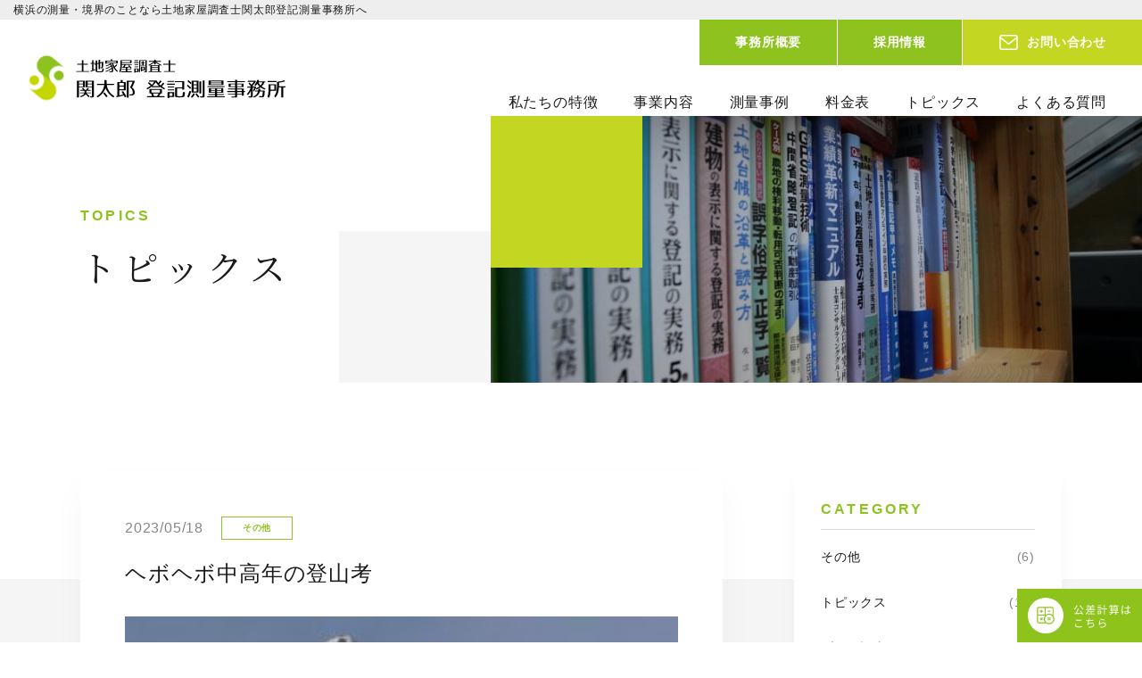

--- FILE ---
content_type: text/html; charset=UTF-8
request_url: https://st-surv.com/2023/05/18/%E4%B8%AD%E9%AB%98%E5%B9%B4%E3%81%AE%E5%B1%B1%E7%99%BB%E3%82%8A/
body_size: 14451
content:
<!DOCTYPE html>
<html class="no-js" lang="ja">
<head>
<meta charset="UTF-8">
  <script type="module">document.documentElement.classList.remove('no-js');
document.documentElement.classList.add('js');</script>
  <meta name="viewport" content="width=device-width">
  <meta http-equiv="X-UA-Compatible" content="IE=edge,chrome=1">
  <meta name="format-detection" content="telephone=no">
  <link rel="preconnect" href="https://fonts.googleapis.com">
  <link rel="preconnect" href="https://fonts.gstatic.com" crossorigin>
	<!-- Google tag (gtag.js) -->
<script async src="https://www.googletagmanager.com/gtag/js?id=G-KTR5F6VP3T"></script>
<script>
  window.dataLayer = window.dataLayer || [];
  function gtag(){dataLayer.push(arguments);}
  gtag('js', new Date());

  gtag('config', 'G-KTR5F6VP3T');
</script>
  <meta name='robots' content='index, follow, max-image-preview:large, max-snippet:-1, max-video-preview:-1' />

	<!-- This site is optimized with the Yoast SEO plugin v26.8 - https://yoast.com/product/yoast-seo-wordpress/ -->
	<title>ヘボヘボ中高年の登山考 - 土地家屋調査士関太郎登記測量事務所</title>
	<link rel="canonical" href="https://st-surv.com/2023/05/18/中高年の山登り/" />
	<meta property="og:locale" content="ja_JP" />
	<meta property="og:type" content="article" />
	<meta property="og:title" content="ヘボヘボ中高年の登山考 - 土地家屋調査士関太郎登記測量事務所" />
	<meta property="og:description" content="結婚前は登山を趣味にしていましたが、 仕事や結婚により忙しくなり、登山から遠ざかっていました。 その後、一つの趣 [&hellip;]" />
	<meta property="og:url" content="https://st-surv.com/2023/05/18/中高年の山登り/" />
	<meta property="og:site_name" content="土地家屋調査士関太郎登記測量事務所" />
	<meta property="article:publisher" content="https://www.facebook.com/st.surv" />
	<meta property="article:published_time" content="2023-05-17T16:05:02+00:00" />
	<meta property="article:modified_time" content="2024-01-21T10:09:20+00:00" />
	<meta property="og:image" content="https://st-surv.com/wp-content/uploads/2023/05/79519A8D-49BB-4197-8AC3-3C243175A7C3-6186-0000035CB368D3EA-2.jpg" />
	<meta property="og:image:width" content="2299" />
	<meta property="og:image:height" content="1575" />
	<meta property="og:image:type" content="image/jpeg" />
	<meta name="author" content="sekitaro" />
	<meta name="twitter:card" content="summary_large_image" />
	<meta name="twitter:label1" content="執筆者" />
	<meta name="twitter:data1" content="sekitaro" />
	<meta name="twitter:label2" content="推定読み取り時間" />
	<meta name="twitter:data2" content="3分" />
	<script type="application/ld+json" class="yoast-schema-graph">{"@context":"https://schema.org","@graph":[{"@type":"Article","@id":"https://st-surv.com/2023/05/18/%e4%b8%ad%e9%ab%98%e5%b9%b4%e3%81%ae%e5%b1%b1%e7%99%bb%e3%82%8a/#article","isPartOf":{"@id":"https://st-surv.com/2023/05/18/%e4%b8%ad%e9%ab%98%e5%b9%b4%e3%81%ae%e5%b1%b1%e7%99%bb%e3%82%8a/"},"author":{"name":"sekitaro","@id":"https://st-surv.com/#/schema/person/53785896144f80f318e9800cbf60a938"},"headline":"ヘボヘボ中高年の登山考","datePublished":"2023-05-17T16:05:02+00:00","dateModified":"2024-01-21T10:09:20+00:00","mainEntityOfPage":{"@id":"https://st-surv.com/2023/05/18/%e4%b8%ad%e9%ab%98%e5%b9%b4%e3%81%ae%e5%b1%b1%e7%99%bb%e3%82%8a/"},"wordCount":0,"publisher":{"@id":"https://st-surv.com/#organization"},"image":{"@id":"https://st-surv.com/2023/05/18/%e4%b8%ad%e9%ab%98%e5%b9%b4%e3%81%ae%e5%b1%b1%e7%99%bb%e3%82%8a/#primaryimage"},"thumbnailUrl":"https://st-surv.com/wp-content/uploads/2023/05/79519A8D-49BB-4197-8AC3-3C243175A7C3-6186-0000035CB368D3EA-2.jpg","articleSection":["その他"],"inLanguage":"ja"},{"@type":"WebPage","@id":"https://st-surv.com/2023/05/18/%e4%b8%ad%e9%ab%98%e5%b9%b4%e3%81%ae%e5%b1%b1%e7%99%bb%e3%82%8a/","url":"https://st-surv.com/2023/05/18/%e4%b8%ad%e9%ab%98%e5%b9%b4%e3%81%ae%e5%b1%b1%e7%99%bb%e3%82%8a/","name":"ヘボヘボ中高年の登山考 - 土地家屋調査士関太郎登記測量事務所","isPartOf":{"@id":"https://st-surv.com/#website"},"primaryImageOfPage":{"@id":"https://st-surv.com/2023/05/18/%e4%b8%ad%e9%ab%98%e5%b9%b4%e3%81%ae%e5%b1%b1%e7%99%bb%e3%82%8a/#primaryimage"},"image":{"@id":"https://st-surv.com/2023/05/18/%e4%b8%ad%e9%ab%98%e5%b9%b4%e3%81%ae%e5%b1%b1%e7%99%bb%e3%82%8a/#primaryimage"},"thumbnailUrl":"https://st-surv.com/wp-content/uploads/2023/05/79519A8D-49BB-4197-8AC3-3C243175A7C3-6186-0000035CB368D3EA-2.jpg","datePublished":"2023-05-17T16:05:02+00:00","dateModified":"2024-01-21T10:09:20+00:00","breadcrumb":{"@id":"https://st-surv.com/2023/05/18/%e4%b8%ad%e9%ab%98%e5%b9%b4%e3%81%ae%e5%b1%b1%e7%99%bb%e3%82%8a/#breadcrumb"},"inLanguage":"ja","potentialAction":[{"@type":"ReadAction","target":["https://st-surv.com/2023/05/18/%e4%b8%ad%e9%ab%98%e5%b9%b4%e3%81%ae%e5%b1%b1%e7%99%bb%e3%82%8a/"]}]},{"@type":"ImageObject","inLanguage":"ja","@id":"https://st-surv.com/2023/05/18/%e4%b8%ad%e9%ab%98%e5%b9%b4%e3%81%ae%e5%b1%b1%e7%99%bb%e3%82%8a/#primaryimage","url":"https://st-surv.com/wp-content/uploads/2023/05/79519A8D-49BB-4197-8AC3-3C243175A7C3-6186-0000035CB368D3EA-2.jpg","contentUrl":"https://st-surv.com/wp-content/uploads/2023/05/79519A8D-49BB-4197-8AC3-3C243175A7C3-6186-0000035CB368D3EA-2.jpg","width":2299,"height":1575},{"@type":"BreadcrumbList","@id":"https://st-surv.com/2023/05/18/%e4%b8%ad%e9%ab%98%e5%b9%b4%e3%81%ae%e5%b1%b1%e7%99%bb%e3%82%8a/#breadcrumb","itemListElement":[{"@type":"ListItem","position":1,"name":"ホーム","item":"https://st-surv.com/"},{"@type":"ListItem","position":2,"name":"トピックス","item":"https://st-surv.com/topics/"},{"@type":"ListItem","position":3,"name":"ヘボヘボ中高年の登山考"}]},{"@type":"WebSite","@id":"https://st-surv.com/#website","url":"https://st-surv.com/","name":"土地家屋調査士関太郎登記測量事務所","description":"","publisher":{"@id":"https://st-surv.com/#organization"},"potentialAction":[{"@type":"SearchAction","target":{"@type":"EntryPoint","urlTemplate":"https://st-surv.com/?s={search_term_string}"},"query-input":{"@type":"PropertyValueSpecification","valueRequired":true,"valueName":"search_term_string"}}],"inLanguage":"ja"},{"@type":"Organization","@id":"https://st-surv.com/#organization","name":"土地家屋調査士関太郎登記測量事務所","url":"https://st-surv.com/","logo":{"@type":"ImageObject","inLanguage":"ja","@id":"https://st-surv.com/#/schema/logo/image/","url":"https://st-surv.com/wp-content/uploads/2023/05/logo.jpg","contentUrl":"https://st-surv.com/wp-content/uploads/2023/05/logo.jpg","width":760,"height":470,"caption":"土地家屋調査士関太郎登記測量事務所"},"image":{"@id":"https://st-surv.com/#/schema/logo/image/"},"sameAs":["https://www.facebook.com/st.surv"]},{"@type":"Person","@id":"https://st-surv.com/#/schema/person/53785896144f80f318e9800cbf60a938","name":"sekitaro","image":{"@type":"ImageObject","inLanguage":"ja","@id":"https://st-surv.com/#/schema/person/image/","url":"https://secure.gravatar.com/avatar/a1c04ad746e16a655d425fe157fffbc3d43047855c80a09280ef5afa177b5566?s=96&d=mm&r=g","contentUrl":"https://secure.gravatar.com/avatar/a1c04ad746e16a655d425fe157fffbc3d43047855c80a09280ef5afa177b5566?s=96&d=mm&r=g","caption":"sekitaro"},"url":"https://st-surv.com/author/sekitaro/"}]}</script>
	<!-- / Yoast SEO plugin. -->


<link rel='dns-prefetch' href='//code.jquery.com' />
<link rel='dns-prefetch' href='//fonts.googleapis.com' />
<link rel="alternate" title="oEmbed (JSON)" type="application/json+oembed" href="https://st-surv.com/wp-json/oembed/1.0/embed?url=https%3A%2F%2Fst-surv.com%2F2023%2F05%2F18%2F%25e4%25b8%25ad%25e9%25ab%2598%25e5%25b9%25b4%25e3%2581%25ae%25e5%25b1%25b1%25e7%2599%25bb%25e3%2582%258a%2F" />
<link rel="alternate" title="oEmbed (XML)" type="text/xml+oembed" href="https://st-surv.com/wp-json/oembed/1.0/embed?url=https%3A%2F%2Fst-surv.com%2F2023%2F05%2F18%2F%25e4%25b8%25ad%25e9%25ab%2598%25e5%25b9%25b4%25e3%2581%25ae%25e5%25b1%25b1%25e7%2599%25bb%25e3%2582%258a%2F&#038;format=xml" />
<style id='wp-img-auto-sizes-contain-inline-css' type='text/css'>
img:is([sizes=auto i],[sizes^="auto," i]){contain-intrinsic-size:3000px 1500px}
/*# sourceURL=wp-img-auto-sizes-contain-inline-css */
</style>
<style id='wp-block-library-inline-css' type='text/css'>
:root{--wp-block-synced-color:#7a00df;--wp-block-synced-color--rgb:122,0,223;--wp-bound-block-color:var(--wp-block-synced-color);--wp-editor-canvas-background:#ddd;--wp-admin-theme-color:#007cba;--wp-admin-theme-color--rgb:0,124,186;--wp-admin-theme-color-darker-10:#006ba1;--wp-admin-theme-color-darker-10--rgb:0,107,160.5;--wp-admin-theme-color-darker-20:#005a87;--wp-admin-theme-color-darker-20--rgb:0,90,135;--wp-admin-border-width-focus:2px}@media (min-resolution:192dpi){:root{--wp-admin-border-width-focus:1.5px}}.wp-element-button{cursor:pointer}:root .has-very-light-gray-background-color{background-color:#eee}:root .has-very-dark-gray-background-color{background-color:#313131}:root .has-very-light-gray-color{color:#eee}:root .has-very-dark-gray-color{color:#313131}:root .has-vivid-green-cyan-to-vivid-cyan-blue-gradient-background{background:linear-gradient(135deg,#00d084,#0693e3)}:root .has-purple-crush-gradient-background{background:linear-gradient(135deg,#34e2e4,#4721fb 50%,#ab1dfe)}:root .has-hazy-dawn-gradient-background{background:linear-gradient(135deg,#faaca8,#dad0ec)}:root .has-subdued-olive-gradient-background{background:linear-gradient(135deg,#fafae1,#67a671)}:root .has-atomic-cream-gradient-background{background:linear-gradient(135deg,#fdd79a,#004a59)}:root .has-nightshade-gradient-background{background:linear-gradient(135deg,#330968,#31cdcf)}:root .has-midnight-gradient-background{background:linear-gradient(135deg,#020381,#2874fc)}:root{--wp--preset--font-size--normal:16px;--wp--preset--font-size--huge:42px}.has-regular-font-size{font-size:1em}.has-larger-font-size{font-size:2.625em}.has-normal-font-size{font-size:var(--wp--preset--font-size--normal)}.has-huge-font-size{font-size:var(--wp--preset--font-size--huge)}.has-text-align-center{text-align:center}.has-text-align-left{text-align:left}.has-text-align-right{text-align:right}.has-fit-text{white-space:nowrap!important}#end-resizable-editor-section{display:none}.aligncenter{clear:both}.items-justified-left{justify-content:flex-start}.items-justified-center{justify-content:center}.items-justified-right{justify-content:flex-end}.items-justified-space-between{justify-content:space-between}.screen-reader-text{border:0;clip-path:inset(50%);height:1px;margin:-1px;overflow:hidden;padding:0;position:absolute;width:1px;word-wrap:normal!important}.screen-reader-text:focus{background-color:#ddd;clip-path:none;color:#444;display:block;font-size:1em;height:auto;left:5px;line-height:normal;padding:15px 23px 14px;text-decoration:none;top:5px;width:auto;z-index:100000}html :where(.has-border-color){border-style:solid}html :where([style*=border-top-color]){border-top-style:solid}html :where([style*=border-right-color]){border-right-style:solid}html :where([style*=border-bottom-color]){border-bottom-style:solid}html :where([style*=border-left-color]){border-left-style:solid}html :where([style*=border-width]){border-style:solid}html :where([style*=border-top-width]){border-top-style:solid}html :where([style*=border-right-width]){border-right-style:solid}html :where([style*=border-bottom-width]){border-bottom-style:solid}html :where([style*=border-left-width]){border-left-style:solid}html :where(img[class*=wp-image-]){height:auto;max-width:100%}:where(figure){margin:0 0 1em}html :where(.is-position-sticky){--wp-admin--admin-bar--position-offset:var(--wp-admin--admin-bar--height,0px)}@media screen and (max-width:600px){html :where(.is-position-sticky){--wp-admin--admin-bar--position-offset:0px}}

/*# sourceURL=wp-block-library-inline-css */
</style><style id='wp-block-image-inline-css' type='text/css'>
.wp-block-image>a,.wp-block-image>figure>a{display:inline-block}.wp-block-image img{box-sizing:border-box;height:auto;max-width:100%;vertical-align:bottom}@media not (prefers-reduced-motion){.wp-block-image img.hide{visibility:hidden}.wp-block-image img.show{animation:show-content-image .4s}}.wp-block-image[style*=border-radius] img,.wp-block-image[style*=border-radius]>a{border-radius:inherit}.wp-block-image.has-custom-border img{box-sizing:border-box}.wp-block-image.aligncenter{text-align:center}.wp-block-image.alignfull>a,.wp-block-image.alignwide>a{width:100%}.wp-block-image.alignfull img,.wp-block-image.alignwide img{height:auto;width:100%}.wp-block-image .aligncenter,.wp-block-image .alignleft,.wp-block-image .alignright,.wp-block-image.aligncenter,.wp-block-image.alignleft,.wp-block-image.alignright{display:table}.wp-block-image .aligncenter>figcaption,.wp-block-image .alignleft>figcaption,.wp-block-image .alignright>figcaption,.wp-block-image.aligncenter>figcaption,.wp-block-image.alignleft>figcaption,.wp-block-image.alignright>figcaption{caption-side:bottom;display:table-caption}.wp-block-image .alignleft{float:left;margin:.5em 1em .5em 0}.wp-block-image .alignright{float:right;margin:.5em 0 .5em 1em}.wp-block-image .aligncenter{margin-left:auto;margin-right:auto}.wp-block-image :where(figcaption){margin-bottom:1em;margin-top:.5em}.wp-block-image.is-style-circle-mask img{border-radius:9999px}@supports ((-webkit-mask-image:none) or (mask-image:none)) or (-webkit-mask-image:none){.wp-block-image.is-style-circle-mask img{border-radius:0;-webkit-mask-image:url('data:image/svg+xml;utf8,<svg viewBox="0 0 100 100" xmlns="http://www.w3.org/2000/svg"><circle cx="50" cy="50" r="50"/></svg>');mask-image:url('data:image/svg+xml;utf8,<svg viewBox="0 0 100 100" xmlns="http://www.w3.org/2000/svg"><circle cx="50" cy="50" r="50"/></svg>');mask-mode:alpha;-webkit-mask-position:center;mask-position:center;-webkit-mask-repeat:no-repeat;mask-repeat:no-repeat;-webkit-mask-size:contain;mask-size:contain}}:root :where(.wp-block-image.is-style-rounded img,.wp-block-image .is-style-rounded img){border-radius:9999px}.wp-block-image figure{margin:0}.wp-lightbox-container{display:flex;flex-direction:column;position:relative}.wp-lightbox-container img{cursor:zoom-in}.wp-lightbox-container img:hover+button{opacity:1}.wp-lightbox-container button{align-items:center;backdrop-filter:blur(16px) saturate(180%);background-color:#5a5a5a40;border:none;border-radius:4px;cursor:zoom-in;display:flex;height:20px;justify-content:center;opacity:0;padding:0;position:absolute;right:16px;text-align:center;top:16px;width:20px;z-index:100}@media not (prefers-reduced-motion){.wp-lightbox-container button{transition:opacity .2s ease}}.wp-lightbox-container button:focus-visible{outline:3px auto #5a5a5a40;outline:3px auto -webkit-focus-ring-color;outline-offset:3px}.wp-lightbox-container button:hover{cursor:pointer;opacity:1}.wp-lightbox-container button:focus{opacity:1}.wp-lightbox-container button:focus,.wp-lightbox-container button:hover,.wp-lightbox-container button:not(:hover):not(:active):not(.has-background){background-color:#5a5a5a40;border:none}.wp-lightbox-overlay{box-sizing:border-box;cursor:zoom-out;height:100vh;left:0;overflow:hidden;position:fixed;top:0;visibility:hidden;width:100%;z-index:100000}.wp-lightbox-overlay .close-button{align-items:center;cursor:pointer;display:flex;justify-content:center;min-height:40px;min-width:40px;padding:0;position:absolute;right:calc(env(safe-area-inset-right) + 16px);top:calc(env(safe-area-inset-top) + 16px);z-index:5000000}.wp-lightbox-overlay .close-button:focus,.wp-lightbox-overlay .close-button:hover,.wp-lightbox-overlay .close-button:not(:hover):not(:active):not(.has-background){background:none;border:none}.wp-lightbox-overlay .lightbox-image-container{height:var(--wp--lightbox-container-height);left:50%;overflow:hidden;position:absolute;top:50%;transform:translate(-50%,-50%);transform-origin:top left;width:var(--wp--lightbox-container-width);z-index:9999999999}.wp-lightbox-overlay .wp-block-image{align-items:center;box-sizing:border-box;display:flex;height:100%;justify-content:center;margin:0;position:relative;transform-origin:0 0;width:100%;z-index:3000000}.wp-lightbox-overlay .wp-block-image img{height:var(--wp--lightbox-image-height);min-height:var(--wp--lightbox-image-height);min-width:var(--wp--lightbox-image-width);width:var(--wp--lightbox-image-width)}.wp-lightbox-overlay .wp-block-image figcaption{display:none}.wp-lightbox-overlay button{background:none;border:none}.wp-lightbox-overlay .scrim{background-color:#fff;height:100%;opacity:.9;position:absolute;width:100%;z-index:2000000}.wp-lightbox-overlay.active{visibility:visible}@media not (prefers-reduced-motion){.wp-lightbox-overlay.active{animation:turn-on-visibility .25s both}.wp-lightbox-overlay.active img{animation:turn-on-visibility .35s both}.wp-lightbox-overlay.show-closing-animation:not(.active){animation:turn-off-visibility .35s both}.wp-lightbox-overlay.show-closing-animation:not(.active) img{animation:turn-off-visibility .25s both}.wp-lightbox-overlay.zoom.active{animation:none;opacity:1;visibility:visible}.wp-lightbox-overlay.zoom.active .lightbox-image-container{animation:lightbox-zoom-in .4s}.wp-lightbox-overlay.zoom.active .lightbox-image-container img{animation:none}.wp-lightbox-overlay.zoom.active .scrim{animation:turn-on-visibility .4s forwards}.wp-lightbox-overlay.zoom.show-closing-animation:not(.active){animation:none}.wp-lightbox-overlay.zoom.show-closing-animation:not(.active) .lightbox-image-container{animation:lightbox-zoom-out .4s}.wp-lightbox-overlay.zoom.show-closing-animation:not(.active) .lightbox-image-container img{animation:none}.wp-lightbox-overlay.zoom.show-closing-animation:not(.active) .scrim{animation:turn-off-visibility .4s forwards}}@keyframes show-content-image{0%{visibility:hidden}99%{visibility:hidden}to{visibility:visible}}@keyframes turn-on-visibility{0%{opacity:0}to{opacity:1}}@keyframes turn-off-visibility{0%{opacity:1;visibility:visible}99%{opacity:0;visibility:visible}to{opacity:0;visibility:hidden}}@keyframes lightbox-zoom-in{0%{transform:translate(calc((-100vw + var(--wp--lightbox-scrollbar-width))/2 + var(--wp--lightbox-initial-left-position)),calc(-50vh + var(--wp--lightbox-initial-top-position))) scale(var(--wp--lightbox-scale))}to{transform:translate(-50%,-50%) scale(1)}}@keyframes lightbox-zoom-out{0%{transform:translate(-50%,-50%) scale(1);visibility:visible}99%{visibility:visible}to{transform:translate(calc((-100vw + var(--wp--lightbox-scrollbar-width))/2 + var(--wp--lightbox-initial-left-position)),calc(-50vh + var(--wp--lightbox-initial-top-position))) scale(var(--wp--lightbox-scale));visibility:hidden}}
/*# sourceURL=https://st-surv.com/wp-includes/blocks/image/style.min.css */
</style>
<style id='global-styles-inline-css' type='text/css'>
:root{--wp--preset--aspect-ratio--square: 1;--wp--preset--aspect-ratio--4-3: 4/3;--wp--preset--aspect-ratio--3-4: 3/4;--wp--preset--aspect-ratio--3-2: 3/2;--wp--preset--aspect-ratio--2-3: 2/3;--wp--preset--aspect-ratio--16-9: 16/9;--wp--preset--aspect-ratio--9-16: 9/16;--wp--preset--color--black: #000000;--wp--preset--color--cyan-bluish-gray: #abb8c3;--wp--preset--color--white: #ffffff;--wp--preset--color--pale-pink: #f78da7;--wp--preset--color--vivid-red: #cf2e2e;--wp--preset--color--luminous-vivid-orange: #ff6900;--wp--preset--color--luminous-vivid-amber: #fcb900;--wp--preset--color--light-green-cyan: #7bdcb5;--wp--preset--color--vivid-green-cyan: #00d084;--wp--preset--color--pale-cyan-blue: #8ed1fc;--wp--preset--color--vivid-cyan-blue: #0693e3;--wp--preset--color--vivid-purple: #9b51e0;--wp--preset--gradient--vivid-cyan-blue-to-vivid-purple: linear-gradient(135deg,rgb(6,147,227) 0%,rgb(155,81,224) 100%);--wp--preset--gradient--light-green-cyan-to-vivid-green-cyan: linear-gradient(135deg,rgb(122,220,180) 0%,rgb(0,208,130) 100%);--wp--preset--gradient--luminous-vivid-amber-to-luminous-vivid-orange: linear-gradient(135deg,rgb(252,185,0) 0%,rgb(255,105,0) 100%);--wp--preset--gradient--luminous-vivid-orange-to-vivid-red: linear-gradient(135deg,rgb(255,105,0) 0%,rgb(207,46,46) 100%);--wp--preset--gradient--very-light-gray-to-cyan-bluish-gray: linear-gradient(135deg,rgb(238,238,238) 0%,rgb(169,184,195) 100%);--wp--preset--gradient--cool-to-warm-spectrum: linear-gradient(135deg,rgb(74,234,220) 0%,rgb(151,120,209) 20%,rgb(207,42,186) 40%,rgb(238,44,130) 60%,rgb(251,105,98) 80%,rgb(254,248,76) 100%);--wp--preset--gradient--blush-light-purple: linear-gradient(135deg,rgb(255,206,236) 0%,rgb(152,150,240) 100%);--wp--preset--gradient--blush-bordeaux: linear-gradient(135deg,rgb(254,205,165) 0%,rgb(254,45,45) 50%,rgb(107,0,62) 100%);--wp--preset--gradient--luminous-dusk: linear-gradient(135deg,rgb(255,203,112) 0%,rgb(199,81,192) 50%,rgb(65,88,208) 100%);--wp--preset--gradient--pale-ocean: linear-gradient(135deg,rgb(255,245,203) 0%,rgb(182,227,212) 50%,rgb(51,167,181) 100%);--wp--preset--gradient--electric-grass: linear-gradient(135deg,rgb(202,248,128) 0%,rgb(113,206,126) 100%);--wp--preset--gradient--midnight: linear-gradient(135deg,rgb(2,3,129) 0%,rgb(40,116,252) 100%);--wp--preset--font-size--small: 13px;--wp--preset--font-size--medium: 20px;--wp--preset--font-size--large: 36px;--wp--preset--font-size--x-large: 42px;--wp--preset--spacing--20: 0.44rem;--wp--preset--spacing--30: 0.67rem;--wp--preset--spacing--40: 1rem;--wp--preset--spacing--50: 1.5rem;--wp--preset--spacing--60: 2.25rem;--wp--preset--spacing--70: 3.38rem;--wp--preset--spacing--80: 5.06rem;--wp--preset--shadow--natural: 6px 6px 9px rgba(0, 0, 0, 0.2);--wp--preset--shadow--deep: 12px 12px 50px rgba(0, 0, 0, 0.4);--wp--preset--shadow--sharp: 6px 6px 0px rgba(0, 0, 0, 0.2);--wp--preset--shadow--outlined: 6px 6px 0px -3px rgb(255, 255, 255), 6px 6px rgb(0, 0, 0);--wp--preset--shadow--crisp: 6px 6px 0px rgb(0, 0, 0);}:where(.is-layout-flex){gap: 0.5em;}:where(.is-layout-grid){gap: 0.5em;}body .is-layout-flex{display: flex;}.is-layout-flex{flex-wrap: wrap;align-items: center;}.is-layout-flex > :is(*, div){margin: 0;}body .is-layout-grid{display: grid;}.is-layout-grid > :is(*, div){margin: 0;}:where(.wp-block-columns.is-layout-flex){gap: 2em;}:where(.wp-block-columns.is-layout-grid){gap: 2em;}:where(.wp-block-post-template.is-layout-flex){gap: 1.25em;}:where(.wp-block-post-template.is-layout-grid){gap: 1.25em;}.has-black-color{color: var(--wp--preset--color--black) !important;}.has-cyan-bluish-gray-color{color: var(--wp--preset--color--cyan-bluish-gray) !important;}.has-white-color{color: var(--wp--preset--color--white) !important;}.has-pale-pink-color{color: var(--wp--preset--color--pale-pink) !important;}.has-vivid-red-color{color: var(--wp--preset--color--vivid-red) !important;}.has-luminous-vivid-orange-color{color: var(--wp--preset--color--luminous-vivid-orange) !important;}.has-luminous-vivid-amber-color{color: var(--wp--preset--color--luminous-vivid-amber) !important;}.has-light-green-cyan-color{color: var(--wp--preset--color--light-green-cyan) !important;}.has-vivid-green-cyan-color{color: var(--wp--preset--color--vivid-green-cyan) !important;}.has-pale-cyan-blue-color{color: var(--wp--preset--color--pale-cyan-blue) !important;}.has-vivid-cyan-blue-color{color: var(--wp--preset--color--vivid-cyan-blue) !important;}.has-vivid-purple-color{color: var(--wp--preset--color--vivid-purple) !important;}.has-black-background-color{background-color: var(--wp--preset--color--black) !important;}.has-cyan-bluish-gray-background-color{background-color: var(--wp--preset--color--cyan-bluish-gray) !important;}.has-white-background-color{background-color: var(--wp--preset--color--white) !important;}.has-pale-pink-background-color{background-color: var(--wp--preset--color--pale-pink) !important;}.has-vivid-red-background-color{background-color: var(--wp--preset--color--vivid-red) !important;}.has-luminous-vivid-orange-background-color{background-color: var(--wp--preset--color--luminous-vivid-orange) !important;}.has-luminous-vivid-amber-background-color{background-color: var(--wp--preset--color--luminous-vivid-amber) !important;}.has-light-green-cyan-background-color{background-color: var(--wp--preset--color--light-green-cyan) !important;}.has-vivid-green-cyan-background-color{background-color: var(--wp--preset--color--vivid-green-cyan) !important;}.has-pale-cyan-blue-background-color{background-color: var(--wp--preset--color--pale-cyan-blue) !important;}.has-vivid-cyan-blue-background-color{background-color: var(--wp--preset--color--vivid-cyan-blue) !important;}.has-vivid-purple-background-color{background-color: var(--wp--preset--color--vivid-purple) !important;}.has-black-border-color{border-color: var(--wp--preset--color--black) !important;}.has-cyan-bluish-gray-border-color{border-color: var(--wp--preset--color--cyan-bluish-gray) !important;}.has-white-border-color{border-color: var(--wp--preset--color--white) !important;}.has-pale-pink-border-color{border-color: var(--wp--preset--color--pale-pink) !important;}.has-vivid-red-border-color{border-color: var(--wp--preset--color--vivid-red) !important;}.has-luminous-vivid-orange-border-color{border-color: var(--wp--preset--color--luminous-vivid-orange) !important;}.has-luminous-vivid-amber-border-color{border-color: var(--wp--preset--color--luminous-vivid-amber) !important;}.has-light-green-cyan-border-color{border-color: var(--wp--preset--color--light-green-cyan) !important;}.has-vivid-green-cyan-border-color{border-color: var(--wp--preset--color--vivid-green-cyan) !important;}.has-pale-cyan-blue-border-color{border-color: var(--wp--preset--color--pale-cyan-blue) !important;}.has-vivid-cyan-blue-border-color{border-color: var(--wp--preset--color--vivid-cyan-blue) !important;}.has-vivid-purple-border-color{border-color: var(--wp--preset--color--vivid-purple) !important;}.has-vivid-cyan-blue-to-vivid-purple-gradient-background{background: var(--wp--preset--gradient--vivid-cyan-blue-to-vivid-purple) !important;}.has-light-green-cyan-to-vivid-green-cyan-gradient-background{background: var(--wp--preset--gradient--light-green-cyan-to-vivid-green-cyan) !important;}.has-luminous-vivid-amber-to-luminous-vivid-orange-gradient-background{background: var(--wp--preset--gradient--luminous-vivid-amber-to-luminous-vivid-orange) !important;}.has-luminous-vivid-orange-to-vivid-red-gradient-background{background: var(--wp--preset--gradient--luminous-vivid-orange-to-vivid-red) !important;}.has-very-light-gray-to-cyan-bluish-gray-gradient-background{background: var(--wp--preset--gradient--very-light-gray-to-cyan-bluish-gray) !important;}.has-cool-to-warm-spectrum-gradient-background{background: var(--wp--preset--gradient--cool-to-warm-spectrum) !important;}.has-blush-light-purple-gradient-background{background: var(--wp--preset--gradient--blush-light-purple) !important;}.has-blush-bordeaux-gradient-background{background: var(--wp--preset--gradient--blush-bordeaux) !important;}.has-luminous-dusk-gradient-background{background: var(--wp--preset--gradient--luminous-dusk) !important;}.has-pale-ocean-gradient-background{background: var(--wp--preset--gradient--pale-ocean) !important;}.has-electric-grass-gradient-background{background: var(--wp--preset--gradient--electric-grass) !important;}.has-midnight-gradient-background{background: var(--wp--preset--gradient--midnight) !important;}.has-small-font-size{font-size: var(--wp--preset--font-size--small) !important;}.has-medium-font-size{font-size: var(--wp--preset--font-size--medium) !important;}.has-large-font-size{font-size: var(--wp--preset--font-size--large) !important;}.has-x-large-font-size{font-size: var(--wp--preset--font-size--x-large) !important;}
/*# sourceURL=global-styles-inline-css */
</style>

<style id='classic-theme-styles-inline-css' type='text/css'>
/*! This file is auto-generated */
.wp-block-button__link{color:#fff;background-color:#32373c;border-radius:9999px;box-shadow:none;text-decoration:none;padding:calc(.667em + 2px) calc(1.333em + 2px);font-size:1.125em}.wp-block-file__button{background:#32373c;color:#fff;text-decoration:none}
/*# sourceURL=/wp-includes/css/classic-themes.min.css */
</style>
<link rel='stylesheet' id='contact-form-7-css' href='https://st-surv.com/wp-content/plugins/contact-form-7/includes/css/styles.css' type='text/css' media='all' />
<link rel='stylesheet' id='cf7msm_styles-css' href='https://st-surv.com/wp-content/plugins/contact-form-7-multi-step-module/resources/cf7msm.css' type='text/css' media='all' />
<link rel='stylesheet' id='googlefont-style-css' href='https://fonts.googleapis.com/css2?family=Noto+Serif+JP&#038;display=swap' type='text/css' media='all' />
<link rel='stylesheet' id='main-style-css' href='https://st-surv.com/wp-content/themes/tochikaoku/assets/css/style.css' type='text/css' media='all' />
<link rel='stylesheet' id='custom-style-css' href='https://st-surv.com/wp-content/themes/tochikaoku/style.css' type='text/css' media='all' />
<link rel='stylesheet' id='wp-block-paragraph-css' href='https://st-surv.com/wp-includes/blocks/paragraph/style.min.css' type='text/css' media='all' />
<script type="text/javascript" src="https://st-surv.com/wp-includes/js/jquery/jquery.min.js" id="jquery-core-js"></script>
<script type="text/javascript" src="https://st-surv.com/wp-includes/js/jquery/jquery-migrate.min.js" id="jquery-migrate-js"></script>
<script type="text/javascript" src="https://code.jquery.com/jquery-3.4.1.min.js" id="jquery-script-js"></script>
<script type="text/javascript" src="https://st-surv.com/wp-content/themes/tochikaoku/assets/js/script.js" id="main-script-js"></script>
<link rel='shortlink' href='https://st-surv.com/?p=433' />
<link rel="icon" href="https://st-surv.com/wp-content/uploads/2022/10/cropped-favicon-32x32.png" sizes="32x32" />
<link rel="icon" href="https://st-surv.com/wp-content/uploads/2022/10/cropped-favicon-192x192.png" sizes="192x192" />
<link rel="apple-touch-icon" href="https://st-surv.com/wp-content/uploads/2022/10/cropped-favicon-180x180.png" />
<meta name="msapplication-TileImage" content="https://st-surv.com/wp-content/uploads/2022/10/cropped-favicon-270x270.png" />
</head>
<body class="wp-singular post-template-default single single-post postid-433 single-format-standard wp-theme-tochikaoku">
  <div class="l-wrapper">
    <header class="l-header">
      <h1 class="l-header__heading u-hidden-sp">横浜の測量・境界のことなら土地家屋調査士関太郎登記測量事務所へ</h1>
      <div class="l-header__inner">
        <div class="l-header__logo"><a class="l-header__logo-link" href="https://st-surv.com"><img src="https://st-surv.com/wp-content/themes/tochikaoku/assets/images/common/logo.svg" alt="土地家屋調査士 関太郎 登記測量事務所"></a></div>
        <div class="l-header__menu">
          <div class="l-header__block">
            <div class="l-header__block-item--has-space"><a class="l-header__block-link" href="https://st-surv.com/about">事務所概要</a></div>
            <div class="l-header__block-item--contact"><a class="l-header__block-link--contact" href="https://st-surv.com/contact">お問い合わせ</a></div>
            <div class="l-header__ham js-ham"><span class="l-header__ham-bar--01"></span><span class="l-header__ham-bar--02"></span><span class="l-header__ham-bar--03"></span></div>
          </div>
          <nav class="l-header__nav">
            <ul class="l-header__list">
              <li class="l-header__item"><a class="l-header__link" href="https://st-surv.com/features">私たちの特徴</a>
                <div class="l-header__accordion-btn js-accordion"><span class="l-header__accordion-bar--01"></span><span class="l-header__accordion-bar--02"></span></div>
                <ul class="l-header__list-child">
                  <li class="l-header__item-child"><a class="l-header__link-child" href="https://st-surv.com/features/#01">相続</a></li>
                  <li class="l-header__item-child"><a class="l-header__link-child" href="https://st-surv.com/features/#02">再建築不可</a></li>
                  <li class="l-header__item-child"><a class="l-header__link-child" href="https://st-surv.com/features/#03">建築のために必要な測量</a></li>
                  <li class="l-header__item-child"><a class="l-header__link-child" href="https://st-surv.com/features/#04">売買のために必要な測量</a></li>
                </ul>
              </li>
              <li class="l-header__item"><a class="l-header__link" href="https://st-surv.com/services">事業内容</a>
                <div class="l-header__accordion-btn js-accordion"><span class="l-header__accordion-bar--01"></span><span class="l-header__accordion-bar--02"></span></div>
                <ul class="l-header__list-child">
                  <li class="l-header__item-child"><a class="l-header__link-child" href="https://st-surv.com/services/s01">土地表題登記</a></li>
                  <li class="l-header__item-child"><a class="l-header__link-child" href="https://st-surv.com/services/s02">建物表題登記</a></li>
                  <li class="l-header__item-child"><a class="l-header__link-child" href="https://st-surv.com/services/s03">境界確定測量</a></li>
                  <li class="l-header__item-child"><a class="l-header__link-child" href="https://st-surv.com/services/s04">⼟地分筆登記</a></li>
                  <li class="l-header__item-child"><a class="l-header__link-child" href="https://st-surv.com/services/s05">建物滅失登記</a></li>
                  <li class="l-header__item-child"><a class="l-header__link-child" href="https://st-surv.com/services/s06">現況測量</a></li>
                  <li class="l-header__item-child"><a class="l-header__link-child" href="https://st-surv.com/services/s07">⼟地合筆登記</a></li>
                  <li class="l-header__item-child"><a class="l-header__link-child" href="https://st-surv.com/services/s08">建物表題変更登記</a></li>
                  <li class="l-header__item-child"><a class="l-header__link-child" href="https://st-surv.com/services/s09">道⽔路境界調査</a></li>
                  <li class="l-header__item-child"><a class="l-header__link-child" href="https://st-surv.com/services/s10">⼟地地積更正登記</a></li>
                  <li class="l-header__item-child"><a class="l-header__link-child" href="https://st-surv.com/services/s11">⼟地地⽬変更登記</a></li>
                </ul>
              </li>
              <li class="l-header__item"><a class="l-header__link" href="https://st-surv.com/cases">測量事例</a></li>
              <li class="l-header__item"><a class="l-header__link" href="https://st-surv.com/price">料金表</a></li>
              <li class="l-header__item"><a class="l-header__link" href="https://st-surv.com/topics">トピックス</a></li>
              <li class="l-header__item"><a class="l-header__link" href="https://st-surv.com/faq">よくある質問</a></li>
              <li class="l-header__item l-header__item--under-lg"><a class="l-header__link" href="https://st-surv.com/about">事務所概要</a>
                <div class="l-header__accordion-btn js-accordion"><span class="l-header__accordion-bar--01"></span><span class="l-header__accordion-bar--02"></span></div>
                <ul class="l-header__list-child">
                  <li class="l-header__item-child"><a class="l-header__link-child" href="https://st-surv.com/about/greetings">代表挨拶</a></li>
                  <li class="l-header__item-child"><a class="l-header__link-child" href="https://st-surv.com/about/staff">スタッフ紹介</a></li>
                  <li class="l-header__item-child"><a class="l-header__link-child" href="https://st-surv.com/about/access">事務所紹介・アクセス</a></li>
                  <li class="l-header__item-child"><a class="l-header__link-child" href="https://st-surv.com/partners">お取引先企業様へ</a></li>
                </ul>
              </li>
            </ul>
            <div class="l-header__block-item"><a class="l-header__block-link--bottom" href="https://st-surv.com/recruit">採用情報</a></div>
            <div class="l-header__block-item"><a class="l-header__block-link--contact l-header__block-link--bottom l-header__block-link--ham-contact" href="https://st-surv.com/contact">お問い合わせ</a></div>
          </nav>
        </div>
      </div>
    </header>
    <div class="l-header__floating"> <a class="l-header__floating--link" href="https://st-surv.com/calc"> 公差計算はこちら</a></div><main class="l-main">
  <div class="l-main__inner">
    <section class="c-kv">
      <div class="l-inner">
        <div class="c-kv__block">
          <div class="c-kv__ttl-box">
            <p class="c-sub01--with-ttl">TOPICS</p>
            <h1 class="c-ttl01">トピックス</h1>
          </div>
          <div class="c-kv__img-box">
            <div class="c-kv__img">
              <div class="c-kv__img-in"><img src="https://st-surv.com/wp-content/themes/tochikaoku/assets/images/topics/kv.jpg" srcset="https://st-surv.com/wp-content/themes/tochikaoku/assets/images/topics/kv.jpg 1x, https://st-surv.com/wp-content/themes/tochikaoku/assets/images/topics/kv@2x.jpg 2x" alt="undefined"></div>
              <div class="c-kv__box01">
                <div class="c-box--secondary c-box--sm"></div>
              </div>
              <div class="c-kv__box02">
                <div class="c-box--gray03 c-box--sm"></div>
              </div>
            </div>
          </div>
        </div>
      </div>
    </section>
    <section class="c-topics p-topics-detail">
      <div class="l-inner">
        <div class="c-topics__container">
          <div class="c-topics__main p-topics-detail__main">
            <article class="p-topics-detail__article">
              <header class="p-topics-detail__article-header">
                                <div class="p-topics-detail__box"><time class="p-topics-detail__date" datetime="2023-05-18">2023/05/18</time><a class="c-badge-outline--primary c-badge-outline--hover" href="https://st-surv.com/category/other/">その他</a></a></div>
                <h1 class="p-topics-detail__article-ttl">ヘボヘボ中高年の登山考</h1>
                <div class="p-topics-detail__thumb">                    <img width="300" height="206" src="https://st-surv.com/wp-content/uploads/2023/05/79519A8D-49BB-4197-8AC3-3C243175A7C3-6186-0000035CB368D3EA-2-300x206.jpg" class="attachment-medium size-medium wp-post-image" alt="" decoding="async" fetchpriority="high" srcset="https://st-surv.com/wp-content/uploads/2023/05/79519A8D-49BB-4197-8AC3-3C243175A7C3-6186-0000035CB368D3EA-2-300x206.jpg 300w, https://st-surv.com/wp-content/uploads/2023/05/79519A8D-49BB-4197-8AC3-3C243175A7C3-6186-0000035CB368D3EA-2-1024x702.jpg 1024w, https://st-surv.com/wp-content/uploads/2023/05/79519A8D-49BB-4197-8AC3-3C243175A7C3-6186-0000035CB368D3EA-2-768x526.jpg 768w, https://st-surv.com/wp-content/uploads/2023/05/79519A8D-49BB-4197-8AC3-3C243175A7C3-6186-0000035CB368D3EA-2-1536x1052.jpg 1536w, https://st-surv.com/wp-content/uploads/2023/05/79519A8D-49BB-4197-8AC3-3C243175A7C3-6186-0000035CB368D3EA-2-2048x1403.jpg 2048w" sizes="(max-width: 300px) 100vw, 300px" />                   </div>
              </header>
              <div class="p-topics-detail__contents">
                
<p>結婚前は登山を趣味にしていましたが、</p>



<p>仕事や結婚により忙しくなり、登山から遠ざかっていました。</p>



<p>その後、一つの趣味としてバラの栽培に夢中になりましたが、</p>



<p>独立後の忙しさと50才を過ぎて大病を経験し、それどころではなくなり</p>



<p>庭のバラは枯れ果てて荒れ放題となり妻に叱られる始末でした。</p>



<p></p>



<p>退院後、再び自分が本当にやりたかったことにチャレンジしたいと思い、</p>



<p>登山を再開することを決意し、手始めにハイキングで有名な</p>



<p>箱根の金時山に行きました。</p>



<p></p>



<p>しかし、衰えた体力は想像以上で、山頂についたときは、ヘロヘロでした。</p>



<p>その後なんとか、トレーニングを重ね、今冬に北アルプスに挑戦しました。</p>



<p>若い頃の体力はなく、この山行もボロボロに打ちのめされたのですが</p>



<p>雪の降りしきる中、非日常的な世界に身を置きながら</p>



<p>山と向き合う喜びを感じました。</p>



<figure class="wp-block-image size-large is-resized"><img decoding="async" src="https://st-surv.com/wp-content/uploads/2023/05/unnamed-2-768x1024.jpg" alt="" class="wp-image-442" width="215" height="286" srcset="https://st-surv.com/wp-content/uploads/2023/05/unnamed-2-768x1024.jpg 768w, https://st-surv.com/wp-content/uploads/2023/05/unnamed-2-225x300.jpg 225w, https://st-surv.com/wp-content/uploads/2023/05/unnamed-2-1152x1536.jpg 1152w, https://st-surv.com/wp-content/uploads/2023/05/unnamed-2-1536x2048.jpg 1536w, https://st-surv.com/wp-content/uploads/2023/05/unnamed-2-scaled.jpg 1920w" sizes="(max-width: 215px) 100vw, 215px" /></figure>



<p>50代を超えて山を登ると、いくつかの気付きがあります。</p>



<p>その一つが、中高年の登山者の元気な姿をたくさん見かけるということです。</p>



<p>若いころは、年配の登山者を見ても特に何も感じなかったのですが、</p>



<p>今では、その活気に満ちた姿に驚きと感動を覚えます。</p>



<p>今年の3月に北アルプスに登った時も、</p>



<p>70歳を超えた爺さんが私を軽々と追い越していきました。</p>



<p>「まだまだ50代、これからだよ」と励ましてくれたその言葉は、</p>



<p>私にとって大きな励みとなりました。</p>



<p></p>



<p>どんな年齢になっても、自分がどんなにヘボでも</p>



<p>挑戦することは大切だと気付かせてくれました。</p>



<p></p>



<p>そんな折今年になって、</p>



<p>尊敬していた先輩が病で亡くなる直前まで</p>



<p>クライミングをしていた話を聞かされました。</p>



<p>いてもたってもいられず、旧知の山仲間と話をしたら</p>



<p>「私も一生山ヤでいたい」との言葉。</p>



<p>これらは私の心に深く刺さりました。</p>



<p></p>



<p>登山は、一見、自分勝手な趣味に見えるかもしれません。</p>



<p>しかし、「生きがい」を見つけること、</p>



<p>これは生きていく上で非常に重要なことだと、</p>



<p>登山を通して強く感じています。</p>



<p>私も細々ではありますが、目標を胸に抱きながら、</p>



<p>登り続けていきたいと思っています。</p>




              </div>
            </article>
                        <div class="p-topics-detail__pagination">
            <a class="p-topics-detail__pagination-link" href="https://st-surv.com/2023/01/13/messitumouside1/">
                <div class="c-arrow--primary p-topics-detail__pagination-arrow"></div><span class="p-topics-detail__pagination-txt">PREV</span>
              </a>
                            <a class="p-topics-detail__pagination-index" href="https://st-surv.com/topics">
                <div class="p-topics-detail__pagination-box"><span class="p-topics-detail__pagination-square"></span><span class="p-topics-detail__pagination-square"></span><span class="p-topics-detail__pagination-square"></span><span class="p-topics-detail__pagination-square"></span><span class="p-topics-detail__pagination-square"></span><span class="p-topics-detail__pagination-square"></span><span class="p-topics-detail__pagination-square"></span><span class="p-topics-detail__pagination-square"></span><span class="p-topics-detail__pagination-square"></span></div><span class="p-topics-detail__pagination-txt">INDEX</span>
              </a>
                              <a class="p-topics-detail__pagination-link" href="https://st-surv.com/2023/05/18/%e7%9b%b8%e9%9a%a3%e9%96%a2%e4%bf%82%e3%81%ae%e8%a6%8b%e7%9b%b4%e3%81%97%e3%81%a8%e6%94%b9%e6%ad%a3%e6%b3%95%e3%81%ab%e3%81%a4%e3%81%84%e3%81%a6/"><span class="p-topics-detail__pagination-txt">NEXT</span>
                <div class="c-arrow--primary"></div>
              </a>
                          </div>
            <div class="p-topics-detail__related">
              <h2 class="p-topics-detail__related-ttl">関連トピックス</h2>
              <div class="c-topics__article-wrap">
                                                                      <article class="c-topics__article"><a class="c-topics__article-link c-bar-hover--primary" href="https://st-surv.com/2025/11/13/%e4%b8%8d%e5%8b%95%e7%94%a3%e5%a3%b2%e5%8d%b4%e3%82%92%e8%ab%a6%e3%82%81%e3%82%8b%e5%89%8d%e3%81%ab%ef%bc%81%e5%9c%9f%e5%9c%b0%e5%ae%b6%e5%b1%8b%e8%aa%bf%e6%9f%bb%e5%a3%ab%e3%81%8c%e5%b0%8e%e3%81%8f/">
                        <div class="c-topics__thumb">                          <img width="300" height="226" src="https://st-surv.com/wp-content/uploads/2025/11/0033-300x226.png" class="attachment-medium size-medium wp-post-image" alt="" decoding="async" srcset="https://st-surv.com/wp-content/uploads/2025/11/0033-300x226.png 300w, https://st-surv.com/wp-content/uploads/2025/11/0033-768x579.png 768w, https://st-surv.com/wp-content/uploads/2025/11/0033.png 777w" sizes="(max-width: 300px) 100vw, 300px" />                           </div>
                        <div class="c-topics__txt-block">
                          <div class="c-topics__box"><time class="c-topics__date" datetime="2025-11-13">2025/11/13</time><object class="c-topics__cat-wrap"><a class="c-badge-outline--primary c-badge-outline--hover" href="https://st-surv.com/category/blog/">ブログ記事</a></object></div>
                          <h2 class="c-topics__ttl">不動産売却を諦める前に！土地家屋調査士が導く土地価値最大化戦略</h2>
                        </div>
                        <div class="c-topics__arrow">
                          <div class="c-btn-arrow01">
                            <div class="c-btn-arrow01__in c-bar--primary c-topics__arrow-in">
                              <div class="c-arrow--primary"></div>
                            </div>
                          </div>
                        </div>
                      </a></article>
                                      <article class="c-topics__article"><a class="c-topics__article-link c-bar-hover--primary" href="https://st-surv.com/2025/11/06/%e6%a5%ad%e5%8b%99%e6%94%b9%e5%96%84%e4%bc%9a%e8%ad%b0%ef%bd%9e%e7%a2%ba%e5%ae%9a%e6%b8%ac%e9%87%8f%e6%a5%ad%e5%8b%99%e3%81%ab%e3%81%a4%e3%81%84%e3%81%a6%ef%bd%9e/">
                        <div class="c-topics__thumb">                          <img width="300" height="225" src="https://st-surv.com/wp-content/uploads/2025/11/image_5310663-300x225.jpg" class="attachment-medium size-medium wp-post-image" alt="" decoding="async" srcset="https://st-surv.com/wp-content/uploads/2025/11/image_5310663-300x225.jpg 300w, https://st-surv.com/wp-content/uploads/2025/11/image_5310663-1024x769.jpg 1024w, https://st-surv.com/wp-content/uploads/2025/11/image_5310663-768x576.jpg 768w, https://st-surv.com/wp-content/uploads/2025/11/image_5310663-1536x1153.jpg 1536w, https://st-surv.com/wp-content/uploads/2025/11/image_5310663.jpg 2000w" sizes="(max-width: 300px) 100vw, 300px" />                           </div>
                        <div class="c-topics__txt-block">
                          <div class="c-topics__box"><time class="c-topics__date" datetime="2025-11-06">2025/11/06</time><object class="c-topics__cat-wrap"><a class="c-badge-outline--primary c-badge-outline--hover" href="https://st-surv.com/category/uncategorized/">トピックス</a></object></div>
                          <h2 class="c-topics__ttl">業務改善会議～確定測量業務について～</h2>
                        </div>
                        <div class="c-topics__arrow">
                          <div class="c-btn-arrow01">
                            <div class="c-btn-arrow01__in c-bar--primary c-topics__arrow-in">
                              <div class="c-arrow--primary"></div>
                            </div>
                          </div>
                        </div>
                      </a></article>
                                                                  </div>
            </div>
          </div>
          <div class="c-sidebar">
                <div class="c-sidebar__block">
                  <h2 class="c-sidebar__ttl">CATEGORY</h2>
                  <ul class="c-sidebar__list">
                      <li class="c-sidebar__item"><a class="c-sidebar__link" href="https://st-surv.com/category/other/"><div class="c-sidebar__row"><p class="c-sidebar__cat">その他</p><span class="c-sidebar__count">(6)</span></div></a></li><li class="c-sidebar__item"><a class="c-sidebar__link" href="https://st-surv.com/category/uncategorized/"><div class="c-sidebar__row"><p class="c-sidebar__cat">トピックス</p><span class="c-sidebar__count">(10)</span></div></a></li><li class="c-sidebar__item"><a class="c-sidebar__link" href="https://st-surv.com/category/blog/"><div class="c-sidebar__row"><p class="c-sidebar__cat">ブログ記事</p><span class="c-sidebar__count">(5)</span></div></a></li><li class="c-sidebar__item"><a class="c-sidebar__link" href="https://st-surv.com/category/land-survey/for-non-rebuildable-property/"><div class="c-sidebar__row"><p class="c-sidebar__cat">再建築不可のケース</p><span class="c-sidebar__count">(1)</span></div></a></li><li class="c-sidebar__item"><a class="c-sidebar__link" href="https://st-surv.com/category/land/"><div class="c-sidebar__row"><p class="c-sidebar__cat">土地の測量</p><span class="c-sidebar__count">(3)</span></div></a></li><li class="c-sidebar__item"><a class="c-sidebar__link" href="https://st-surv.com/category/land-survey/for-sales/"><div class="c-sidebar__row"><p class="c-sidebar__cat">売買のために必要な測量</p><span class="c-sidebar__count">(1)</span></div></a></li><li class="c-sidebar__item"><a class="c-sidebar__link" href="https://st-surv.com/category/%e5%b8%82%e5%8c%ba%e7%94%ba%e6%9d%91%e6%af%8e%e3%81%ae%e9%81%93%e8%b7%af%e8%a1%8c%e6%94%bf/"><div class="c-sidebar__row"><p class="c-sidebar__cat">市区町村の道路行政</p><span class="c-sidebar__count">(1)</span></div></a></li><li class="c-sidebar__item"><a class="c-sidebar__link" href="https://st-surv.com/category/building/"><div class="c-sidebar__row"><p class="c-sidebar__cat">建物の登記</p><span class="c-sidebar__count">(2)</span></div></a></li><li class="c-sidebar__item"><a class="c-sidebar__link" href="https://st-surv.com/category/land-survey/for-construction/"><div class="c-sidebar__row"><p class="c-sidebar__cat">建築の為に必要な測量</p><span class="c-sidebar__count">(1)</span></div></a></li><li class="c-sidebar__item"><a class="c-sidebar__link" href="https://st-surv.com/category/land-survey/"><div class="c-sidebar__row"><p class="c-sidebar__cat">測量事例</p><span class="c-sidebar__count">(0)</span></div></a></li><li class="c-sidebar__item"><a class="c-sidebar__link" href="https://st-surv.com/category/inheritance/"><div class="c-sidebar__row"><p class="c-sidebar__cat">相続</p><span class="c-sidebar__count">(4)</span></div></a></li><li class="c-sidebar__item"><a class="c-sidebar__link" href="https://st-surv.com/category/land-survey/for-inheritance/"><div class="c-sidebar__row"><p class="c-sidebar__cat">相続の為に必要な測量</p><span class="c-sidebar__count">(1)</span></div></a></li>                  </ul>
                </div>
                <div class="c-sidebar__block">
                  <h2 class="c-sidebar__ttl">RECENT ENTRIES</h2>
                  <div class="c-sidebar__entry-wrap">
                    
            <div class="c-sidebar__entry"><time class="c-sidebar__date" datetime="2025-11-13">2025/11/13</time><a class="c-sidebar__link" href="https://st-surv.com/2025/11/13/%e4%b8%8d%e5%8b%95%e7%94%a3%e5%a3%b2%e5%8d%b4%e3%82%92%e8%ab%a6%e3%82%81%e3%82%8b%e5%89%8d%e3%81%ab%ef%bc%81%e5%9c%9f%e5%9c%b0%e5%ae%b6%e5%b1%8b%e8%aa%bf%e6%9f%bb%e5%a3%ab%e3%81%8c%e5%b0%8e%e3%81%8f/">不動産売却を諦める前に！土地家屋調査士が導く土地価値最大化戦略</a></div>
        <div class="c-sidebar__entry"><time class="c-sidebar__date" datetime="2025-11-06">2025/11/06</time><a class="c-sidebar__link" href="https://st-surv.com/2025/11/06/%e6%a5%ad%e5%8b%99%e6%94%b9%e5%96%84%e4%bc%9a%e8%ad%b0%ef%bd%9e%e7%a2%ba%e5%ae%9a%e6%b8%ac%e9%87%8f%e6%a5%ad%e5%8b%99%e3%81%ab%e3%81%a4%e3%81%84%e3%81%a6%ef%bd%9e/">業務改善会議～確定測量業務について～</a></div>
        <div class="c-sidebar__entry"><time class="c-sidebar__date" datetime="2024-08-24">2024/08/24</time><a class="c-sidebar__link" href="https://st-surv.com/2024/08/24/%e4%bb%8a%e6%9c%88%e3%81%ae%e7%a4%be%e5%86%85%e7%a0%94%e4%bf%ae%ef%bd%9e%e7%a2%ba%e5%ae%9a%e6%b8%ac%e9%87%8f%e3%81%ae%e6%a5%ad%e5%8b%99%e3%83%95%e3%83%ad%e3%83%bc%e3%81%ae%e8%a6%8b%e7%9b%b4%e3%81%97/">今月の社内研修～確定測量の業務フローの見直し～</a></div>
        <div class="c-sidebar__entry"><time class="c-sidebar__date" datetime="2024-07-05">2024/07/05</time><a class="c-sidebar__link" href="https://st-surv.com/2024/07/05/%e5%83%8d%e3%81%8d%e6%96%b9%e6%94%b9%e9%9d%a9%ef%bc%9a%e3%83%8e%e3%83%bc%e6%ae%8b%e6%a5%ad%e3%83%87%e3%83%bc%e3%81%ae%e5%ae%9f%e6%96%bd%e3%81%ab%e3%81%a4%e3%81%84%e3%81%a6/">働き方改革：ノー残業デーの実施について</a></div>
        <div class="c-sidebar__entry"><time class="c-sidebar__date" datetime="2024-05-23">2024/05/23</time><a class="c-sidebar__link" href="https://st-surv.com/2024/05/23/%e6%9c%88%e6%ac%a1%e7%a4%be%e5%86%85%e7%a0%94%e4%bf%ae%ef%bd%9e%e6%a8%aa%e6%b5%9c%e5%b8%82%e9%81%93%e6%b0%b4%e8%b7%af%e5%a2%83%e7%95%8c%e8%aa%bf%e6%9f%bb%e3%81%ab%e3%81%a4%e3%81%84%e3%81%a6%ef%bd%9e/">月次社内研修～横浜市道水路境界調査について～</a></div>
                              </div>
                </div>
                <div class="c-sidebar__block">
                  <h2 class="c-sidebar__ttl">ARCHIVES</h2>
                  <ul class="c-sidebar__list">
                   <li class='c-sidebar__item'><a class='c-sidebar__link' href='https://st-surv.com/2025/11/'><div class='c-sidebar__row'><p class='c-sidebar__cat'>2025年11月</p><span class='c-sidebar__count'>&nbsp;(2)</span></div></a></li><li class='c-sidebar__item'><a class='c-sidebar__link' href='https://st-surv.com/2024/08/'><div class='c-sidebar__row'><p class='c-sidebar__cat'>2024年8月</p><span class='c-sidebar__count'>&nbsp;(1)</span></div></a></li><li class='c-sidebar__item'><a class='c-sidebar__link' href='https://st-surv.com/2024/07/'><div class='c-sidebar__row'><p class='c-sidebar__cat'>2024年7月</p><span class='c-sidebar__count'>&nbsp;(1)</span></div></a></li><li class='c-sidebar__item'><a class='c-sidebar__link' href='https://st-surv.com/2024/05/'><div class='c-sidebar__row'><p class='c-sidebar__cat'>2024年5月</p><span class='c-sidebar__count'>&nbsp;(1)</span></div></a></li><li class='c-sidebar__item'><a class='c-sidebar__link' href='https://st-surv.com/2024/02/'><div class='c-sidebar__row'><p class='c-sidebar__cat'>2024年2月</p><span class='c-sidebar__count'>&nbsp;(1)</span></div></a></li><li class='c-sidebar__item'><a class='c-sidebar__link' href='https://st-surv.com/2024/01/'><div class='c-sidebar__row'><p class='c-sidebar__cat'>2024年1月</p><span class='c-sidebar__count'>&nbsp;(1)</span></div></a></li><li class='c-sidebar__item'><a class='c-sidebar__link' href='https://st-surv.com/2023/12/'><div class='c-sidebar__row'><p class='c-sidebar__cat'>2023年12月</p><span class='c-sidebar__count'>&nbsp;(1)</span></div></a></li><li class='c-sidebar__item'><a class='c-sidebar__link' href='https://st-surv.com/2023/06/'><div class='c-sidebar__row'><p class='c-sidebar__cat'>2023年6月</p><span class='c-sidebar__count'>&nbsp;(1)</span></div></a></li><li class='c-sidebar__item'><a class='c-sidebar__link' href='https://st-surv.com/2023/05/'><div class='c-sidebar__row'><p class='c-sidebar__cat'>2023年5月</p><span class='c-sidebar__count'>&nbsp;(13)</span></div></a></li><li class='c-sidebar__item'><a class='c-sidebar__link' href='https://st-surv.com/2023/01/'><div class='c-sidebar__row'><p class='c-sidebar__cat'>2023年1月</p><span class='c-sidebar__count'>&nbsp;(3)</span></div></a></li><li class='c-sidebar__item'><a class='c-sidebar__link' href='https://st-surv.com/2022/12/'><div class='c-sidebar__row'><p class='c-sidebar__cat'>2022年12月</p><span class='c-sidebar__count'>&nbsp;(2)</span></div></a></li>                  </ul>
                </div>
              </div>        </div>
      </div>
    </section>
    <div class="c-breadcrumbs">
      <div class="l-inner">
        <ul class="c-breadcrumbs__list">
          <li class="c-breadcrumbs__item"><a class="c-breadcrumbs__link" href="https://st-surv.com">HOME</a></li>
          <li class="c-breadcrumbs__item">トピックス</li>
        </ul>
      </div>
    </div>
    <section class="l-contact">
      <div class="l-inner">
        <h2 class="l-contact__ttl">CONTACT</h2>
        <p class="l-contact__lead">お気軽にご相談ください</p>
        <div class="l-contact__block">
          <div class="l-contact__item--01">
            <div class="l-contact__tel">
              <div class="l-contact__tel-box"><span class="l-contact__tel-txt">TEL：</span><a class="l-contact__tel-num" href="tel:045-225-8974">045-225-8974</a></div><span class="l-contact__time">受付時間：9:00-18:00</span>
            </div>
          </div>
          <div class="l-contact__item--02">
            <div class="l-contact__link-box"><a class="l-contact__link c-btn-arrow01 c-arrow-hover" href="https://st-surv.com/contact">
                <div class="c-btn-arrow01__in"><span class="c-btn-arrow01__txt">お問い合わせフォーム</span>
                  <div class="c-arrow--white"></div>
                </div>
              </a></div>
          </div>
        </div>
      </div>
    </section>
  </div>
</main>

  <footer class="l-footer">
      <div class="l-inner l-footer__inner">
        <div class="l-footer__block">
          <div class="l-footer__logo"><img src="https://st-surv.com/wp-content/themes/tochikaoku/assets/images/common/logo.svg" alt="土地家屋調査士 関太郎 登記測量事務所"></div>
          <address class="l-footer__address">〒231-0848<br>神奈川県横浜市中区鷺山100-11-2B</address>
        </div>
        <ul class="l-footer__list">
          <li class="l-footer__item">
            <p class="l-footer__link-wrap"><a class="l-footer__link" href="https://st-surv.com/features">私たちの特徴</a></p>
            <ul class="l-footer__list-child">
              <li class="l-footer__item-child"><a class="l-footer__link-child" href="https://st-surv.com/features/#01">相続</a></li>
              <li class="l-footer__item-child"><a class="l-footer__link-child" href="https://st-surv.com/features/#02">再建築不可</a></li>
              <li class="l-footer__item-child"><a class="l-footer__link-child" href="https://st-surv.com/features/#03">建築のために必要な測量</a></li>
              <li class="l-footer__item-child"><a class="l-footer__link-child" href="https://st-surv.com/features/#04">売買のために必要な測量</a></li>
            </ul>
          </li>
          <li class="l-footer__item">
            <p class="l-footer__link-wrap"><a class="l-footer__link" href="https://st-surv.com/services">事業内容</a></p>
            <ul class="l-footer__list-child">
            <li class="l-footer__item-child"><a class="l-footer__link-child" href="https://st-surv.com/services/s01">土地表題登記</a></li>
            <li class="l-footer__item-child"><a class="l-footer__link-child" href="https://st-surv.com/services/s02">建物表題登記</a></li>
            <li class="l-footer__item-child"><a class="l-footer__link-child" href="https://st-surv.com/services/s03">境界確定測量</a></li>
            <li class="l-footer__item-child"><a class="l-footer__link-child" href="https://st-surv.com/services/s04">⼟地分筆登記</a></li>
            <li class="l-footer__item-child"><a class="l-footer__link-child" href="https://st-surv.com/services/s05">建物滅失登記</a></li>
            <li class="l-footer__item-child"><a class="l-footer__link-child" href="https://st-surv.com/services/s06">現況測量</a></li>
            <li class="l-footer__item-child"><a class="l-footer__link-child" href="https://st-surv.com/services/s07">⼟地合筆登記</a></li>
            <li class="l-footer__item-child"><a class="l-footer__link-child" href="https://st-surv.com/services/s08">建物表題変更登記</a></li>
            <li class="l-footer__item-child"><a class="l-footer__link-child" href="https://st-surv.com/services/s09">道⽔路境界調査</a></li>
            <li class="l-footer__item-child"><a class="l-footer__link-child" href="https://st-surv.com/services/s10">⼟地地積更正登記</a></li>
            <li class="l-footer__item-child"><a class="l-footer__link-child" href="https://st-surv.com/services/s11">⼟地地⽬変更登記</a></li>
            </ul>
          </li>
          <li class="l-footer__item">
            <p class="l-footer__link-wrap"><a class="l-footer__link" href="https://st-surv.com/cases">測量事例</a></p>
            <p class="l-footer__link-wrap"><a class="l-footer__link" href="https://st-surv.com/price">料金表</a></p>
            <p class="l-footer__link-wrap"><a class="l-footer__link" href="https://st-surv.com/topics">トピックス</a></p>
            <p class="l-footer__link-wrap"><a class="l-footer__link" href="https://st-surv.com/faq">よくある質問</a></p>
            <p class="l-footer__link-wrap"><a class="l-footer__link" href="https://st-surv.com/about">事務所概要</a></p>
            <ul class="l-footer__list-child">
              <li class="l-footer__item-child"><a class="l-footer__link-child" href="https://st-surv.com/about/greetings">代表挨拶</a></li>
              <li class="l-footer__item-child"><a class="l-footer__link-child" href="https://st-surv.com/about/staff">スタッフ紹介</a></li>
              <li class="l-footer__item-child"><a class="l-footer__link-child" href="https://st-surv.com/about/access">事務所紹介・アクセス</a></li>
              <li class="l-footer__item-child"><a class="l-footer__link-child" href="https://st-surv.com/partners">お取引先企業様へ</a></li>
            </ul>
          </li>
          <li class="l-footer__item--sp">
            <p class="l-footer__link-wrap"><a class="l-footer__link" href="https://st-surv.com/recruit">採用情報</a></p>
            <p class="l-footer__link-wrap"><a class="l-footer__link" href="https://st-surv.com/contact">お問い合わせ</a></p>
            <div class="l-footer__box">
              <div class="l-footer__box-in"><a class="l-footer__facebook" href="https://www.facebook.com/st.surv" target="_blank"><img src="https://st-surv.com/wp-content/themes/tochikaoku/assets/images/common/icon-facebook.svg" alt="facebook"></a></div>
              <div class="l-footer__box-in"><a class="l-footer__banner" href="https://mbp-japan.com/kanagawa/st-surv/" target="_blank"><img src="https://st-surv.com/wp-content/themes/tochikaoku/assets/images/common/banner.jpg" srcset="https://st-surv.com/wp-content/themes/tochikaoku/assets/images/common/banner.jpg 1x, https://st-surv.com/wp-content/themes/tochikaoku/assets/images/common/banner@2x.jpg 2x" alt="マイベストプロ神奈川のバナー"></a></div>
            </div>
          </li>
        </ul>
      </div>
      <p class="l-footer__cr">© 土地家屋調査士 関太郎 登記測量事務所 ALL RIGHTS RESERVED.</p>
    </footer>
  </div>
  <script type="speculationrules">
{"prefetch":[{"source":"document","where":{"and":[{"href_matches":"/*"},{"not":{"href_matches":["/wp-*.php","/wp-admin/*","/wp-content/uploads/*","/wp-content/*","/wp-content/plugins/*","/wp-content/themes/tochikaoku/*","/*\\?(.+)"]}},{"not":{"selector_matches":"a[rel~=\"nofollow\"]"}},{"not":{"selector_matches":".no-prefetch, .no-prefetch a"}}]},"eagerness":"conservative"}]}
</script>
<script type="text/javascript" src="https://st-surv.com/wp-includes/js/dist/hooks.min.js" id="wp-hooks-js"></script>
<script type="text/javascript" src="https://st-surv.com/wp-includes/js/dist/i18n.min.js" id="wp-i18n-js"></script>
<script type="text/javascript" id="wp-i18n-js-after">
/* <![CDATA[ */
wp.i18n.setLocaleData( { 'text direction\u0004ltr': [ 'ltr' ] } );
//# sourceURL=wp-i18n-js-after
/* ]]> */
</script>
<script type="text/javascript" src="https://st-surv.com/wp-content/plugins/contact-form-7/includes/swv/js/index.js" id="swv-js"></script>
<script type="text/javascript" id="contact-form-7-js-translations">
/* <![CDATA[ */
( function( domain, translations ) {
	var localeData = translations.locale_data[ domain ] || translations.locale_data.messages;
	localeData[""].domain = domain;
	wp.i18n.setLocaleData( localeData, domain );
} )( "contact-form-7", {"translation-revision-date":"2025-11-30 08:12:23+0000","generator":"GlotPress\/4.0.3","domain":"messages","locale_data":{"messages":{"":{"domain":"messages","plural-forms":"nplurals=1; plural=0;","lang":"ja_JP"},"This contact form is placed in the wrong place.":["\u3053\u306e\u30b3\u30f3\u30bf\u30af\u30c8\u30d5\u30a9\u30fc\u30e0\u306f\u9593\u9055\u3063\u305f\u4f4d\u7f6e\u306b\u7f6e\u304b\u308c\u3066\u3044\u307e\u3059\u3002"],"Error:":["\u30a8\u30e9\u30fc:"]}},"comment":{"reference":"includes\/js\/index.js"}} );
//# sourceURL=contact-form-7-js-translations
/* ]]> */
</script>
<script type="text/javascript" id="contact-form-7-js-before">
/* <![CDATA[ */
var wpcf7 = {
    "api": {
        "root": "https:\/\/st-surv.com\/wp-json\/",
        "namespace": "contact-form-7\/v1"
    }
};
//# sourceURL=contact-form-7-js-before
/* ]]> */
</script>
<script type="text/javascript" src="https://st-surv.com/wp-content/plugins/contact-form-7/includes/js/index.js" id="contact-form-7-js"></script>
<script type="text/javascript" id="cf7msm-js-extra">
/* <![CDATA[ */
var cf7msm_posted_data = [];
//# sourceURL=cf7msm-js-extra
/* ]]> */
</script>
<script type="text/javascript" src="https://st-surv.com/wp-content/plugins/contact-form-7-multi-step-module/resources/cf7msm.min.js" id="cf7msm-js"></script>
</body>
</html>

--- FILE ---
content_type: text/css
request_url: https://st-surv.com/wp-content/themes/tochikaoku/assets/css/style.css
body_size: 19261
content:
/* ==========================================================================
   Font
   ==========================================================================*/

/* ==========================================================================
   Foundation
   ==========================================================================*/

/* http://meyerweb.com/eric/tools/css/reset/
   v2.0 | 20110126
   License: none (public domain)
*/

html,
body,
div,
span,
applet,
object,
iframe,
h1,
h2,
h3,
h4,
h5,
h6,
p,
blockquote,
pre,
a,
abbr,
acronym,
address,
big,
cite,
code,
del,
dfn,
em,
img,
ins,
kbd,
q,
s,
samp,
small,
strike,
strong,
sub,
sup,
tt,
var,
b,
u,
i,
center,
dl,
dt,
dd,
ol,
ul,
li,
fieldset,
form,
label,
legend,
table,
caption,
tbody,
tfoot,
thead,
tr,
th,
td,
article,
aside,
canvas,
details,
embed,
figure,
figcaption,
footer,
header,
hgroup,
menu,
nav,
output,
ruby,
section,
summary,
time,
mark,
audio,
video {
  border: 0;
  font: inherit;
  font-size: 100%;
  margin: 0;
  padding: 0;
  vertical-align: baseline;
}

/* HTML5 display-role reset for older browsers */

article,
aside,
details,
figcaption,
figure,
footer,
header,
hgroup,
menu,
nav,
section {
  display: block;
}

body {
  line-height: 1;
}

ol,
ul {
  list-style: none;
}

blockquote,
q {
  quotes: none;
}

blockquote:before,
blockquote:after,
q:before,
q:after {
  content: "";
  content: none;
}

table {
  border-collapse: collapse;
  border-spacing: 0;
}

*,
*:before,
*:after {
  box-sizing: border-box;
}

html {
  font-size: 62.5%;
}

body {
  color: #1A1A1A;
  font-family: "Noto Sans JP", sans-serif;
  font-size: 1.6rem;
  letter-spacing: 0.05em;
  line-height: 1.5;
}

a {
  color: inherit;
  text-decoration: none;
}

a:hover {
  text-decoration: none;
}

input {
  margin: 0;
}

img {
  max-width: 100%;
  vertical-align: middle;
}

/* ==========================================================================
   Layout
   ==========================================================================*/

.l-contact {
  background-color: #8EC31F;
  color: #fff;
  padding: 90px 0;
  text-align: center;
}

.l-contact__ttl {
  font-weight: bold;
  letter-spacing: 0.2em;
  margin-bottom: 15px;
}

.l-contact__lead {
  font-family: "Noto Serif JP", serif;
  font-size: 3.2rem;
  letter-spacing: 0.1em;
  margin-bottom: 60px;
}

.l-contact__block {
  align-items: center;
  display: -ms-flexbox;
  display: flex;
  -ms-flex-align: center;
  -ms-flex-pack: center;
  justify-content: center;
}

.l-contact__item,
.l-contact__item--01,
.l-contact__item--02 {
  -ms-flex: 0 0 auto;
  flex: 0 0 auto;
  width: 50%;
}

.l-contact__item--01 {
  text-align: right;
}

.l-contact__tel {
  border-right: 1px solid #fff;
  display: inline-block;
  padding-right: 55px;
  text-align: center;
}

.l-contact__tel-box {
  align-items: center;
  display: -ms-flexbox;
  display: flex;
  -ms-flex-align: center;
}

.l-contact__tel-txt {
  font-weight: bold;
}

.l-contact__tel-num {
  font-size: 3.6rem;
  font-weight: bold;
}

.l-contact__time {
  margin-top: 5px;
  width: 100%;
}

.l-contact__link-box {
  margin-left: 55px;
  width: 315px;
}

.l-contact__link {
  transition: background-color 300ms, color 300ms;
}

.l-contact__link:hover {
  background-color: #fff;
  color: #8EC31F;
}

.l-contact__link .c-btn-arrow01__in {
  border: 1px solid #fff;
  padding: 20px 25px;
}

.l-footer {
  margin-top: 60px;
  overflow-x: hidden;
}

.l-footer__inner {
  align-items: flex-start;
  display: -ms-flexbox;
  display: flex;
  -ms-flex-align: start;
  -ms-flex-pack: justify;
  justify-content: space-between;
}

.l-footer__block {
  -ms-flex: 0 0 auto;
  flex: 0 0 auto;
  width: 340px;
}

.l-footer__logo {
  width: 250px;
}

.l-footer__address {
  font-size: 1.4rem;
  margin-top: 25px;
}

.l-footer__list {
  display: -ms-flexbox;
  display: flex;
}

.l-footer__item,
.l-footer__item--sp {
  -ms-flex: 0 0 auto;
  flex: 0 0 auto;
}

.l-footer__item:not(:last-of-type),
.l-footer__item--sp:not(:last-of-type) {
  margin-right: 60px;
}

.l-footer__link-wrap:not(:last-of-type) {
  margin-bottom: 15px;
}

.l-footer__link {
  color: #8EC31F;
  font-size: 1.4rem;
  font-weight: bold;
}

.l-footer__link:not(:first-child) {
  margin-top: 30px;
}

.l-footer__link:hover {
  text-decoration: underline;
}

.l-footer__list-child {
  border-left: 1px solid #DBDBDB;
  margin-top: 20px;
  padding-left: 15px;
}

.l-footer__item-child:not(:last-of-type) {
  margin-bottom: 10px;
}

.l-footer__link-child {
  color: #868686;
  font-size: 1.4rem;
}

.l-footer__link-child:hover {
  text-decoration: underline;
}

.l-footer__box {
  margin-top: 40px;
}

.l-footer__facebook {
  display: inline-block;
  margin-bottom: 35px;
  transition: opacity 300ms;
}

.l-footer__facebook:hover {
  opacity: 0.8;
}

.l-footer__banner {
  display: inline-block;
  transition: opacity 300ms;
}

.l-footer__banner:hover {
  opacity: 0.6;
}

.l-footer__cr {
  background-color: #F5F5F5;
  color: #868686;
  font-size: 1.2rem;
  margin-top: 60px;
  padding: 10px 0;
  text-align: center;
}

.l-header {
  background-color: #fff;
  height: 130px;
  position: fixed;
  top: 0;
  transition: height 300ms;
  width: 100%;
  z-index: 9;
}

.l-header.is-small {
  height: 90px;
}

.l-header.is-small .l-header__logo {
  padding-left: 22px;
}

.l-header.is-small .l-header__logo-link {
  max-width: 280px;
}

.l-header.is-small .l-header__nav {
  margin-right: 37px;
  margin-top: 10px;
}

.l-header.is-small .l-header__link {
  font-size: 1.4rem;
}

.l-header.is-small .l-header__block-link,
.l-header.is-small .l-header__block-link--contact,
.l-header.is-small .l-header__block-link--bottom,
.l-header.is-small .l-header__block-link--ham-contact {
  font-size: 1.2rem;
}

.l-header.is-small .l-header__block-item--has-space {
  margin-right: 132px;
}

.l-header.is-small .l-header__block-link--bottom {
  right: 190px;
}

.l-header__inner {
  display: -ms-flexbox;
  display: flex;
  -ms-flex-pack: justify;
  height: 100%;
  justify-content: space-between;
}

.l-header__logo {
  align-self: center;
  -ms-flex-item-align: center;
  -ms-grid-row-align: center;
  margin-right: 20px;
  padding-left: 25px;
  transition: padding 300ms;
}

.l-header__logo-link {
  align-items: center;
  display: -ms-flexbox;
  display: flex;
  -ms-flex-align: center;
  max-width: 323px;
  transition: opacity 300ms, max-width 300ms;
}

.l-header__logo-link:hover {
  opacity: 0.8;
}

.l-header__block {
  display: -ms-flexbox;
  display: flex;
  -ms-flex-pack: end;
  justify-content: flex-end;
}

.l-header__block-item,
.l-header__block-item--contact,
.l-header__block-item--has-space {
  margin-left: 1px;
}

.l-header__block-item--has-space {
  margin-right: 140px;
  transition: margin 300ms;
}

.l-header__block-link,
.l-header__block-link--contact,
.l-header__block-link--bottom,
.l-header__block-link--ham-contact {
  align-items: center;
  background-color: #8EC31F;
  color: #fff;
  display: -ms-flexbox;
  display: flex;
  -ms-flex-align: center;
  -ms-flex-pack: center;
  font-size: 1.4rem;
  font-weight: bold;
  justify-content: center;
  padding: 15px 40px;
  transition: opacity 300ms, font-size 300ms, right 300ms;
}

.l-header__block-link:hover,
.l-header__block-link--contact:hover,
.l-header__block-link--bottom:hover,
.l-header__block-link--ham-contact:hover {
  opacity: 0.8;
}

.l-header__block-link--contact {
  background-color: #C3D622;
}

.l-header__block-link--contact::before {
  background: url(../images/common/icon-mail.svg) no-repeat center/contain;
  content: "";
  font-size: 0;
  height: 17px;
  margin-right: 10px;
  width: 22px;
}

.l-header__block-link--bottom {
  position: absolute;
  right: 202px;
  top: 0;
}

.l-header__block-link--ham-contact {
  display: none;
}

.l-header__ham {
  display: none;
}

.l-header__ham-bar,
.l-header__ham-bar--01,
.l-header__ham-bar--02,
.l-header__ham-bar--03 {
  background-color: #fff;
  display: block;
  height: 2px;
  left: 50%;
  position: absolute;
  transform: translateX(-50%);
  transition: 300ms;
  width: 28px;
}

.l-header__ham-bar--01 {
  top: 21px;
}

.l-header__ham-bar--02 {
  top: 50%;
  transform: translate(-50%, -50%);
}

.l-header__ham-bar--03 {
  bottom: 21px;
}

.l-header__nav {
  margin-right: 40px;
  margin-top: 30px;
  transition: margin 300ms;
}

.l-header__list {
  display: -ms-flexbox;
  display: flex;
  -ms-flex-pack: end;
  justify-content: flex-end;
}

.l-header__item--under-lg {
  display: none;
}

.l-header__item:not(:first-child),
.l-header__item--under-lg:not(:first-child) {
  margin-left: 70px;
}

.l-header__link {
  transition: opacity 300ms, font-size 300ms;
}

.l-header__link:hover {
  opacity: 0.6;
}

.l-header__list-child {
  display: none;
}

.l-header__floating {
  position: fixed;
  right: 0;
  top: 240px;
  z-index: 3;
}

.l-header__floating--link {
  background: url(../images/common/bnr-floating.svg) right top;
  background-repeat: no-repeat;
  background-size: contain;
  display: block;
  height: 318px;
  text-indent: -9999px;
  transition: opacity 300ms, font-size 300ms, right 300ms;
  width: 90px;
}

.l-header__floating--link:hover {
  opacity: 0.8;
}

body.is-fixed {
  left: 0;
  position: fixed;
}

.l-inner {
  margin-left: auto;
  margin-right: auto;
  max-width: 1140px;
  padding-left: 20px;
  padding-right: 20px;
  position: relative;
}

.l-main {
  margin-top: 130px;
  overflow-x: hidden;
}

.l-other {
  background-color: #F5F5F5;
  padding-bottom: 80px;
  padding-top: 55px;
}

.l-other__inner {
  max-width: 1170px;
}

.l-other__head {
  font-size: 24px;
  letter-spacing: 0.1em;
  line-height: 1;
  text-align: center;
}

.l-other__wrapper {
  display: -ms-flexbox;
  display: flex;
  -ms-flex-direction: row;
  flex-direction: row;
  -ms-flex-wrap: wrap;
  flex-wrap: wrap;
  margin-top: 55px;
}

.l-other__card {
  background-color: #fff;
  border-left: 3px solid #8EC31F;
  display: block;
  margin: 0 15px 30px;
  padding: 13px 20px;
  position: relative;
  width: 250px;
}

.l-other__ttl {
  font-family: "Noto Serif JP", serif;
  font-size: 16px;
  letter-spacing: 0.05em;
}

.l-other__arrow {
  bottom: 20px;
  right: 20px;
}

.l-outline-head {
  padding-bottom: 110px;
  padding-top: 60px;
}

.l-outline-head__inner {
  text-align: center;
}

.l-outline-head__inner::before {
  display: none;
}

.l-outline-sec {
  background-color: #F5F5F5;
  position: relative;
}

.l-outline-sec::after {
  background: url("../images/philosophy/philosophy-bg@2x.png") no-repeat center/cover;
  content: "";
  height: 100%;
  position: absolute;
  right: 0;
  top: 0;
  width: 40%;
  z-index: 1;
}

.l-outline-sec__box01 {
  position: absolute;
  right: 0;
  top: 0;
  z-index: 2;
}

.l-outline-sec__wrapper {
  padding-bottom: 170px;
  padding-top: 170px;
}

.l-outline-sec__block {
  background-color: #fff;
  box-shadow: 0 10px 20px 0 rgba(0, 0, 0, 0.03);
  padding: 60px 90px 60px 0;
  position: relative;
  width: 88%;
  z-index: 2;
}

.l-outline-sec__block + .l-outline-sec__block {
  margin-top: 170px;
}

.l-outline-sec .l-inner {
  padding-right: 0;
}

.l-outline-sec__inner {
  margin-left: auto;
  max-width: 1080px;
  padding-left: 90px;
}

.l-outline-sec__box02 {
  bottom: -170px;
  left: 0;
  position: absolute;
  z-index: 2;
}

.l-outline-sec__row {
  align-items: flex-start;
  display: -ms-flexbox;
  display: flex;
  -ms-flex-align: start;
}

.l-outline-sec__ttl {
  width: 25%;
}

.l-outline-sec__contents {
  width: 75%;
}

.l-outline-sec__contents--column {
  display: -ms-flexbox;
  display: flex;
  -ms-flex-direction: column;
  flex-direction: column;
}

.l-service {
  padding-bottom: 120px;
}

.l-service__inner {
  margin-left: auto;
  margin-right: auto;
  max-width: 1440px;
}

.l-service-head {
  height: 170px;
  text-align: center;
}

.l-service-head .l-service__inner {
  position: relative;
}

.l-service-head .l-service__inner::before {
  background: #C3D622;
  content: "";
  height: 170px;
  left: 0;
  position: absolute;
  top: 0;
  width: 170px;
}

.l-service-head__subttl {
  margin-bottom: 25px;
  padding-top: 5px;
}

.l-service-mv__inner {
  margin-left: auto;
  margin-right: auto;
  max-width: 1440px;
  padding-left: 170px;
  padding-right: 170px;
}

.l-service-mv__img img {
  vertical-align: bottom;
  width: 100%;
}

.l-service-txt .l-service__inner {
  position: relative;
}

.l-service-txt .l-service__inner::before {
  background: #8EC31F;
  content: "";
  height: 170px;
  left: 0;
  position: absolute;
  top: 0;
  width: 170px;
}

.l-service-txt__inner {
  margin-left: auto;
  margin-right: auto;
  max-width: 1160px;
  padding-left: 190px;
  padding-right: 190px;
  padding-top: 80px;
}

.l-service-txt p {
  font-size: 16px;
  letter-spacing: 0.05em;
  line-height: 2;
}

/* ==========================================================================
   Object
   ========================================================================== */

/* Component
   ----------------------------------------------------------------- */

.c-arrow,
.c-arrow--primary,
.c-arrow--servicecard,
.c-arrow--white {
  display: block;
  height: 6px;
  position: relative;
  transition: border-color 300ms;
  width: 25px;
}

.c-arrow--primary {
  border-bottom: 1px solid #8EC31F;
}

.c-arrow--primary::after {
  background-color: #8EC31F;
}

.c-arrow--servicecard {
  border-bottom: 1px solid #8EC31F;
  bottom: 20px;
  position: absolute;
  right: 20px;
}

.c-arrow--servicecard::after {
  background-color: #8EC31F;
}

.c-arrow--white {
  border-bottom: 1px solid #fff;
}

.c-arrow--white::after {
  background-color: #fff;
}

.c-arrow::after,
.c-arrow--primary::after,
.c-arrow--servicecard::after,
.c-arrow--white::after {
  bottom: 2px;
  content: "";
  display: block;
  height: 1px;
  position: absolute;
  right: -1px;
  transform: rotate(45deg);
  transition: background-color 300ms;
  width: 8px;
}

.c-arrow-hover:hover .c-arrow--primary {
  border-color: #fff;
}

.c-arrow-hover:hover .c-arrow--primary::after {
  background-color: #fff;
}

.c-arrow-hover:hover .c-arrow--white {
  border-color: #8EC31F;
}

.c-arrow-hover:hover .c-arrow--white::after {
  background-color: #8EC31F;
}

.c-bar,
.c-bar--primary {
  position: relative;
}

.c-bar--primary::after {
  background-color: #8EC31F;
  bottom: -1px;
  content: "";
  display: block;
  height: 1px;
  position: absolute;
  right: 0;
  transition: width 300ms;
  width: 60px;
}

.c-bar-hover--primary:hover .c-bar--primary::after {
  width: 100%;
}

.c-badge--primary {
  background-color: #8EC31F;
  border: 1px solid #8EC31F;
  color: #fff;
  display: inline-block;
  font-size: 1.2rem;
  font-weight: bold;
  font-weight: bold;
  min-width: 80px;
  padding: 3px 7px 3px;
  text-align: center;
}

.c-badge-outline--primary {
  border: 1px solid #8EC31F;
  color: #8EC31F;
  display: inline-block;
  font-size: 1rem;
  font-weight: bold;
  min-width: 80px;
  padding: 4px 7px 5px;
  text-align: center;
}

.c-badge-outline--hover {
  transition: background-color 300ms, color 300ms;
}

.c-badge-outline--hover:hover {
  background-color: #8EC31F;
  color: #fff;
}

.c-box,
.c-box--sm,
.c-box--primary,
.c-box--secondary,
.c-box--gray03,
.c-box--white {
  height: 170px;
  width: 170px;
}

.c-box--primary {
  background-color: #8EC31F;
}

.c-box--secondary {
  background-color: #C3D622;
}

.c-box--gray03 {
  background-color: #F5F5F5;
}

.c-box--white {
  background-color: #fff;
}

.c-breadcrumbs {
  border-top: 1px solid #DBDBDB;
  padding: 15px 0;
}

.c-breadcrumbs__list {
  font-size: 0;
}

.c-breadcrumbs__item {
  color: #8EC31F;
  display: inline;
  font-size: 1.4rem;
  margin-right: 10px;
}

.c-breadcrumbs__item:not(:last-child)::after {
  color: #DBDBDB;
  content: "-";
  margin-left: 10px;
}

.c-breadcrumbs__link {
  color: #868686;
}

.c-breadcrumbs__link:hover {
  text-decoration: underline;
}

.c-btn-arrow01,
.c-btn-arrow01--relative {
  display: block;
}

.c-btn-arrow01--relative {
  display: inline-block;
}

.c-btn-arrow01--relative .c-btn-arrow01__txt {
  margin-right: 45px;
}

.c-btn-arrow01__in {
  align-items: center;
  border-bottom: 1px solid #DBDBDB;
  display: -ms-flexbox;
  display: flex;
  -ms-flex-align: center;
  -ms-flex-pack: justify;
  justify-content: space-between;
  padding: 0 10px 10px 10px;
}

.c-btn-arrow01__txt {
  font-weight: 500;
}

.c-kv {
  margin-bottom: 100px;
}

.c-kv__block {
  position: relative;
}

.c-kv__ttl-box {
  left: 0;
  position: absolute;
  top: 50%;
  transform: translateY(-50%);
  z-index: 2;
}

.c-kv__img-box {
  text-align: right;
}

.c-kv__img {
  display: inline-block;
  margin-left: auto;
  margin-right: calc(50% - 50vw);
  position: relative;
  width: 57vw;
}

.c-kv__img-in img {
  width: 100%;
}

.c-kv__box01 {
  left: 0;
  position: absolute;
  top: 0;
}

.c-kv__box02 {
  bottom: 0;
  position: absolute;
  right: 100%;
}

.c-kv__lead {
  line-height: 2;
  margin: 100px auto 0;
  max-width: 760px;
}

.c-sidebar {
  -ms-flex: 0 0 300px;
  flex: 0 0 300px;
}

.c-sidebar__block {
  background-color: #fff;
  box-shadow: 0 10px 20px 0 rgba(0, 0, 0, 0.03);
  padding: 30px;
}

.c-sidebar__block:not(:last-child) {
  margin-bottom: 30px;
}

.c-sidebar__ttl {
  border-bottom: 1px solid #DBDBDB;
  color: #8EC31F;
  font-weight: bold;
  letter-spacing: 0.2em;
  margin-bottom: 20px;
  padding-bottom: 10px;
}

.c-sidebar__item:not(:last-child) {
  margin-bottom: 30px;
}

.c-sidebar__link {
  display: block;
  font-size: 1.4rem;
  font-weight: 500;
  transition: opacity 300ms;
}

.c-sidebar__link:hover {
  opacity: 0.6;
}

.c-sidebar__row {
  align-items: center;
  display: -ms-flexbox;
  display: flex;
  -ms-flex-align: center;
  -ms-flex-pack: justify;
  justify-content: space-between;
}

.c-sidebar__count {
  color: #868686;
  margin-left: 20px;
}

.c-sidebar__entry:not(:last-child) {
  margin-bottom: 20px;
}

.c-sidebar__date {
  color: #868686;
  display: block;
  font-size: 1.4rem;
  margin-bottom: 5px;
}

.c-sub01,
.c-sub01--with-ttl {
  color: #8EC31F;
  font-weight: bold;
  letter-spacing: 0.2em;
}

.c-sub01--with-ttl {
  margin-bottom: 15px;
  text-transform: uppercase;
}

.c-commingsoon {
  display: none;
}

.c-topics {
  padding-bottom: 170px;
  position: relative;
}

.c-topics::before {
  background-color: #F5F5F5;
  content: "";
  display: block;
  height: calc(100% - 120px);
  left: 0;
  position: absolute;
  top: 120px;
  width: 100%;
}

.c-topics__container {
  align-items: flex-start;
  display: -ms-flexbox;
  display: flex;
  -ms-flex-align: start;
}

.c-topics__main {
  margin-bottom: 50px;
  margin-right: 80px;
}

.c-topics__article-wrap {
  display: -ms-flexbox;
  display: flex;
  -ms-flex-wrap: wrap;
  flex-wrap: wrap;
}

.c-topics__article {
  box-shadow: 0 10px 20px 0 rgba(0, 0, 0, 0.03);
  -ms-flex: 0 0 340px;
  flex: 0 0 340px;
  margin-bottom: 40px;
}

.c-topics__article:nth-of-type(odd) {
  margin-right: 40px;
}

.c-topics__article-link {
  background-color: #fff;
  display: block;
  height: 100%;
  position: relative;
}

.c-topics__txt-block {
  padding: 20px 20px 45px;
}

.c-topics__box {
  align-items: center;
  display: -ms-flexbox;
  display: flex;
  -ms-flex-align: center;
  margin-bottom: 20px;
}

.c-topics__date {
  color: #868686;
  margin-right: 20px;
}

.c-topics__badge {
  margin-right: 20px;
}

.c-topics__ttl {
  font-weight: 500;
}

.c-topics__arrow {
  bottom: 0;
  position: absolute;
  right: 0;
  width: 100%;
}

.c-topics__arrow-in {
  border-bottom: none;
  -ms-flex-pack: end;
  justify-content: flex-end;
  padding: 0 18px 18px 0;
}

.c-ttl01 {
  font-family: "Noto Serif JP", serif;
  font-size: 4rem;
  letter-spacing: 0.2em;
}

.c-ttl02 {
  font-family: "Noto Serif JP", serif;
  font-size: 3.2rem;
  letter-spacing: 0.1em;
}

/* Project
   ----------------------------------------------------------------- */

.p-404-mv {
  padding-top: 50px;
}

.p-404-mv__img {
  position: relative;
  text-align: center;
}

.p-404-mv__box01 {
  left: auto;
  right: -170px;
}

.p-404-mv__box02 {
  bottom: -170px;
}

.p-404-content {
  padding-bottom: 170px;
  padding-top: 90px;
}

.p-404-content__ttl {
  color: #8EC31F;
  font-size: 32px;
  font-weight: bold;
  letter-spacing: 0.2em;
  text-align: center;
}

.p-404-content__txt {
  margin-top: 55px;
  text-align: center;
}

.p-404-content__txt p {
  font-size: 16px;
  letter-spacing: 0.05em;
  line-height: 2;
}

.p-404-content__link {
  margin-left: auto;
  margin-right: auto;
  margin-top: 120px;
  width: 290px;
}

.p-calc-main {
  background-color: #F5F5F5;
  padding-bottom: 170px;
  padding-top: 90px;
}

.p-calc__block {
  background-color: #fff;
  box-shadow: 0 10px 20px 0 rgba(0, 0, 0, 0.03);
  font-size: 1.4rem;
  line-height: 2;
  margin-left: auto;
  margin-right: auto;
  max-width: 920px;
  padding: 55px 136px;
}

.p-calc__block + .p-calc__block {
  margin-top: 60px;
}

.p-calc__block--lead {
  margin-bottom: 30px;
  margin-top: 30px;
  text-align: center;
}

.p-calc__blockInput {
  margin-bottom: 30px;
}

.p-calc__blockInput--ttl {
  align-items: center;
  background-color: #9DC90E;
  border-bottom: solid 4px #509D2C;
  box-sizing: border-box;
  color: #fff;
  display: -ms-flexbox;
  display: flex;
  -ms-flex-align: center;
  letter-spacing: 0.05em;
  padding: 18px 20px;
}

.p-calc__blockInput--ttl-main {
  font-size: 1.6rem;
  font-weight: 700;
  margin-right: 30px;
  white-space: nowrap;
}

.p-calc__blockInput--ttl-sub {
  font-size: 1.2rem;
}

.p-calc__blockInput--content {
  border: solid #DBDBDB 1px;
  border-top: none;
  padding: 30px;
}

.p-calc__blockInput--form {
  margin-left: auto;
  margin-right: auto;
  text-align: center;
  width: 400px;
}

.p-calc__blockInput--label {
  display: block;
  line-height: 1;
  margin-bottom: 20px;
}

.p-calc__blockInput--input {
  border: solid 1px #DBDBDB;
  box-sizing: border-box;
  margin-left: 10px;
  margin-right: 15px;
  padding: 15px;
  text-align: right;
  width: 160px;
}

.p-calc__blockInput--button {
  background-color: #fff;
  border: solid 1px #8EC31F;
  color: #8EC31F;
  cursor: pointer;
  display: inline-block;
  font-weight: 500;
  padding-bottom: 10px;
  padding-top: 10px;
  transition: background-color 300ms, color 300ms;
  width: 400px;
}

.p-calc__blockInput--button:hover {
  background-color: #8EC31F;
  color: #fff;
}

.p-calc__blockResult {
  display: none;
  text-align: center;
}

.p-calc__blockResult--icon {
  margin-bottom: 30px;
  margin-top: 30px;
}

.p-calc__blockResult--ttl {
  align-items: center;
  background-color: #FABA2B;
  border-bottom: solid 4px #FF903E;
  box-sizing: border-box;
  color: #fff;
  display: -ms-flexbox;
  display: flex;
  -ms-flex-align: center;
  letter-spacing: 0.05em;
  padding: 18px 20px;
}

.p-calc__blockResult--ttl-main {
  font-size: 1.6rem;
  font-weight: 700;
  margin-right: 30px;
  white-space: nowrap;
}

.p-calc__blockResult--ttl-sub {
  font-size: 1.2rem;
}

.p-calc__blockResult--input {
  display: -ms-flexbox;
  display: flex;
}

.p-calc__blockResult--dl {
  display: -ms-inline-flexbox;
  display: inline-flex;
}

.p-calc__blockResult--dl + .p-calc__blockResult--dl {
  margin-left: 15px;
}

.p-calc__blockResult--dt {
  margin-right: 0.5em;
}

.p-calc__blockResult--content {
  border: solid #DBDBDB 1px;
  border-top: none;
}

.p-calc__blockResult--bg01 {
  background-color: #FFF3EA;
}

.p-calc__blockResult--bg02 {
  background-color: #F0F8FB;
}

.p-calc__blockResult--table {
  border-top: none;
  width: 100%;
}

.p-calc__blockResult--table-th {
  border: solid 1px #DBDBDB;
  font-weight: 500;
  letter-spacing: 0.05em;
  padding: 15px;
  vertical-align: middle;
  width: 120px;
}

.p-calc__blockResult--table-td {
  border: solid 1px #DBDBDB;
  font-weight: 500;
  letter-spacing: 0.05em;
  padding: 15px;
  text-align: left;
  vertical-align: middle;
}

.p-calc__blockResult--table-td--item {
  display: -ms-flexbox;
  display: flex;
}

.p-calc__blockResult--table-dl {
  display: -ms-flexbox;
  display: flex;
  line-height: 1;
  margin-right: 18px;
}

.p-calc__blockResult--table-dl + .p-calc__blockResult--table-dl {
  margin-right: 18px;
}

.p-calc__blockResult--table-dt {
  color: #868686;
  margin-right: 16px;
}

.p-calc__blockResult--table-dd01 {
  color: #FF903E;
  font-size: 1.6rem;
  font-weight: 700;
}

.p-calc__blockResult--table-dd02 {
  color: #73C4DD;
  font-size: 1.6rem;
  font-weight: 700;
}

.p-calc__note {
  background-color: #F5F5F5;
  font-size: 1.2rem;
  letter-spacing: 0.05em;
  margin-bottom: 30px;
  margin-top: 30px;
  padding: 20px 30px;
}

.p-calc__box {
  align-items: baseline;
  border-bottom: 1px solid #DBDBDB;
  display: -ms-flexbox;
  display: flex;
  -ms-flex-align: baseline;
  margin-bottom: 20px;
}

.p-calc__text {
  border-bottom: 1px solid #8EC31F;
  font-size: 1.6rem;
  font-weight: 700;
  letter-spacing: 0.1em;
  margin-bottom: -1px;
  margin-right: auto;
  padding-bottom: 10px;
}

.p-calc__figure {
  margin-bottom: 30px;
  margin-top: 30px;
}

.p-cases-main {
  margin-bottom: 170px;
}

.p-cases-main__block:not(:last-child) {
  margin-bottom: 80px;
}

.p-cases-main__row {
  color: #fff;
  cursor: pointer;
  height: 170px;
  position: relative;
}

.p-cases-main__row::before {
  background-color: rgba(142, 195, 31, 0.9);
  content: "";
  display: block;
  height: 100%;
  left: 0;
  position: absolute;
  top: 0;
  width: 100%;
}

.p-cases-main__row--01 {
  background: rgba(142, 195, 31, 0.9) url(../images/cases/case01-bg@2x.jpg) no-repeat center/cover;
}

.p-cases-main__row--02 {
  background: rgba(142, 195, 31, 0.9) url(../images/cases/case02-bg@2x.jpg) no-repeat center/cover;
}

.p-cases-main__row--03 {
  background: rgba(142, 195, 31, 0.9) url(../images/cases/case03-bg@2x.jpg) no-repeat center/cover;
}

.p-cases-main__row--04 {
  background: rgba(142, 195, 31, 0.9) url(../images/cases/case04-bg@2x.jpg) no-repeat center/cover;
}

.p-cases-main__row.is-show .p-cases-main__bar--02 {
  opacity: 0;
  visibility: hidden;
}

.p-cases-main__row-in {
  align-items: center;
  display: -ms-flexbox;
  display: flex;
  -ms-flex-align: center;
  -ms-flex-pack: center;
  height: 100%;
  justify-content: center;
  position: relative;
}

.p-cases-main__num-box {
  align-items: center;
  border-right: 1px solid #fff;
  display: -ms-flexbox;
  display: flex;
  -ms-flex-align: center;
  height: 110px;
  margin-left: 90px;
  margin-right: 48px;
  padding-right: 48px;
}

.p-cases-main__num {
  font-weight: bold;
  letter-spacing: 0.2em;
}

.p-cases-main__ttl {
  font-family: "Noto Serif JP", serif;
  font-size: 2.4rem;
  font-weight: bold;
}

.p-cases-main__cat {
  background-color: #fff;
  color: #8EC31F;
  font-size: 1.4rem;
  margin-left: auto;
  margin-right: 52px;
  padding: 10px 20px;
}

.p-cases-main__accordion-btn {
  height: 45px;
  margin-right: 43px;
  position: relative;
  width: 45px;
}

.p-cases-main__bar,
.p-cases-main__bar--01,
.p-cases-main__bar--02 {
  background-color: #fff;
  display: block;
  height: 1px;
  position: absolute;
  transition: opacity 300ms, visibility 300ms;
  width: 100%;
}

.p-cases-main__bar--01 {
  top: 50%;
  transform: translateY(-50%);
}

.p-cases-main__bar--02 {
  top: 50%;
  transform: translateY(-50%) rotate(90deg);
}

.p-cases-main__contents {
  background-color: #F5F5F5;
  display: none;
  padding: 80px 90px;
}

.p-cases-main__contents-body {
  align-items: flex-start;
  display: -ms-flexbox;
  display: flex;
  -ms-flex-align: start;
  margin-bottom: 80px;
}

.p-cases-main__contents-txt {
  line-height: 2;
}

.p-cases-main__img {
  -ms-flex: 0 0 370px;
  flex: 0 0 370px;
  margin-left: 90px;
}

.p-cases-main__point {
  background-color: #fff;
  padding: 30px 40px 60px;
}

.p-cases-main__label {
  background-color: #C3D622;
  color: #fff;
  display: inline-block;
  margin-bottom: 30px;
  padding: 8px 40px;
}

.p-cases-main__point-ttl {
  font-family: "Noto Serif JP", serif;
  font-size: 2.4rem;
  letter-spacing: 0.1em;
  margin-bottom: 30px;
}

.p-cases-main__point-txt {
  line-height: 2;
  margin-bottom: 50px;
}

.p-cases-main__arrow-btn {
  width: 290px;
}

.p-company-main {
  overflow: hidden;
  padding-bottom: 120px;
  position: relative;
}

.p-company-main::before {
  background-color: #F5F5F5;
  content: "";
  height: 100%;
  left: 0;
  position: absolute;
  top: 120px;
  width: 100%;
}

.p-company-main__list {
  display: -ms-flexbox;
  display: flex;
  -ms-flex-wrap: wrap;
  flex-wrap: wrap;
}

.p-company-main__article {
  box-shadow: 0 10px 20px 0 rgba(0, 0, 0, 0.03);
  -ms-flex: 0 0 auto;
  flex: 0 0 auto;
  margin-bottom: 50px;
  width: 340px;
}

.p-company-main__article:not(:nth-of-type(3n)) {
  margin-right: 40px;
}

.p-company-main__card {
  background-color: #fff;
  display: block;
  position: relative;
}

.p-company-main__thumb img {
  width: 100%;
}

.p-company-main__txt-box {
  padding: 20px 20px 40px;
}

.p-company-main__cat {
  color: #8EC31F;
  display: inline-block;
  font-size: 1.4rem;
  font-weight: bold;
  letter-spacing: 0.2em;
  margin-bottom: 10px;
}

.p-company-main__article-ttl {
  font-size: 2.4rem;
  font-weight: 500;
  margin-bottom: 20px;
}

.p-company-main__excerpt {
  display: none;
  font-size: 1.4rem;
  line-height: 2;
}

.p-company-main__arrow {
  bottom: 0;
  position: absolute;
  right: 0;
  width: 100%;
}

.p-company-main__arrow .c-btn-arrow01__in {
  display: -ms-flexbox;
  display: flex;
  -ms-flex-pack: end;
  justify-content: flex-end;
  margin-left: auto;
  margin-right: 17px;
  padding: 0 17px 15px 0;
  width: 100%;
}

.p-company-main__arrow .c-arrow--primary::after {
  bottom: 3px;
  width: 11px;
}

.p-contact-content {
  background-color: #F5F5F5;
  padding-bottom: 170px;
  padding-top: 90px;
}

.p-contact-content__inner {
  margin-left: auto;
  margin-right: auto;
  max-width: 960px;
  padding-left: 20px;
  padding-right: 20px;
}

.p-contact-content__box {
  background-color: #FFF;
  box-shadow: 0 20px 40px 0 rgba(0, 0, 0, 0.03);
  padding: 90px 80px;
}

.p-contact-content__block {
  border: 1px solid #8EC31F;
  padding-bottom: 45px;
  padding-top: 45px;
  text-align: center;
}

.p-contact-content__txt-head {
  font-size: 14px;
  letter-spacing: 0.05em;
}

.p-contact-content__tel {
  margin-top: 25px;
  padding-right: 0;
}

.p-contact-content__tel-box {
  color: #8EC31F;
}

.p-contact-content__time {
  font-size: 14px;
}

.p-contact-content__form {
  padding-top: 65px;
}

.p-contact-content__form-head {
  line-height: 1;
  text-align: center;
}

.p-contact-content__form-subttl {
  letter-spacing: 0.2em;
  margin-bottom: 25px;
}

.p-contact-content__form-ttl {
  font-size: 32px;
  letter-spacing: 0.1em;
}

.p-contact-content__form-txt {
  font-size: 14px;
  letter-spacing: 0.05em;
  margin-top: 40px;
  text-align: center;
}

.p-contact-content__form-body {
  margin-top: 65px;
}

.p-contact-content__form-attention {
  display: block;
  font-size: 12px;
  letter-spacing: 0.05em;
  margin-left: auto;
  width: 63%;
}

.p-contact-content__form-attention span {
  color: #FF0000;
  margin-right: 5px;
}

.p-contact-content__table {
  margin-top: 20px;
}

.p-contact-content__table-block {
  align-items: center;
  display: -ms-flexbox;
  display: flex;
  -ms-flex-align: center;
  -ms-flex-pack: justify;
  justify-content: space-between;
}

.p-contact-content__table-block + .p-contact-content__table-block {
  margin-top: 40px;
}

.p-contact-content__table-block--other {
  align-items: flex-start;
  -ms-flex-align: start;
}

.p-contact-content__table label {
  font-size: 14px;
  letter-spacing: 0.05em;
}

.p-contact-content__table-required::after {
  color: #FF0000;
  content: "*";
  margin-left: 10px;
}

.p-contact-content__table .wpcf7-form-control-wrap {
  display: block;
  width: 63%;
}

.p-contact-content__table input {
  border: 1px solid #DBDBDB;
  height: 50px;
  padding: 10px;
  width: 100%;
}

.p-contact-content__table textarea {
  border: 1px solid #DBDBDB;
  height: 180px;
  padding: 10px;
  width: 100%;
}

.p-contact-content__table input[type="submit"] {
  background-color: #fff;
  border: 1px solid #8EC31F;
  color: #8EC31F;
  display: block;
  font-size: 14px;
  letter-spacing: 0.05em;
  transition: 300ms;
  width: 100%;
}

.p-contact-content__table input[type="submit"]:hover {
  background-color: #8EC31F;
  border: 1px solid #fff;
  color: #fff;
  cursor: pointer;
}

.p-contact-content__table-submit {
  background-color: #fff;
  display: block;
  margin-left: auto;
  margin-top: 60px;
  position: relative;
  width: 63%;
}

.p-contact-content__table-arrow {
  bottom: 0;
  margin: auto;
  position: absolute;
  right: 20px;
  top: 0;
}

.p-faq-content {
  padding-bottom: 180px;
}

.p-faq-content__block + .p-faq-content__block {
  margin-top: 70px;
}

.p-faq-content__question {
  display: -ms-flexbox;
  display: flex;
}

.p-faq-content__question-block {
  align-items: center;
  background-color: #8EC31F;
  display: -ms-flexbox;
  display: flex;
  -ms-flex-align: center;
  -ms-flex-pack: start;
  justify-content: flex-start;
  width: 100%;
}

.p-faq-content__question-block--other {
  background-color: #C3D622;
}

.p-faq-content__question-head {
  color: #fff;
  font-size: 24px;
  font-weight: bold;
  line-height: 1;
  padding-bottom: 20px;
  padding-top: 20px;
  text-align: center;
  width: 5%;
}

.p-faq-content__question-content {
  background-color: #F5F5F5;
  font-size: 16px;
  letter-spacing: 0.05em;
  line-height: 2;
  padding: 20px 30px;
  width: 95%;
}

.p-faq-content__answer {
  font-size: 16px;
  letter-spacing: 0.05em;
  line-height: 2;
  margin-left: auto;
  padding: 30px;
  padding-bottom: 0;
  width: 95%;
}

.p-features-main {
  margin-bottom: 170px;
}

.p-features-main__block {
  margin-bottom: 170px;
  position: relative;
}

.p-features-main__block:nth-of-type(even) .p-features-main__col01::before {
  left: auto;
  right: calc(50% - 50vw);
}

.p-features-main__block:nth-of-type(even) .p-features-main__col01-in {
  margin-left: auto;
}

.p-features-main__block:nth-of-type(even) .p-features-main__col02 {
  left: calc(50% - 50vw);
  right: auto;
}

.p-features-main__box01 {
  position: absolute;
  right: 100%;
  top: 100%;
}

.p-features-main__box02 {
  left: 0;
  position: absolute;
  top: 0;
}

.p-features-main__box03 {
  left: 100%;
  position: absolute;
  top: 100%;
}

.p-features-main__box04 {
  position: absolute;
  right: 0;
  top: 0;
}

.p-features-main__col01 {
  padding: 80px 0 100px;
}

.p-features-main__col01::before {
  background-color: #F5F5F5;
  content: "";
  display: block;
  height: 100%;
  left: calc(50% - 50vw);
  position: absolute;
  top: 0;
  width: 57vw;
}

.p-features-main__col01-in {
  position: relative;
  width: 460px;
}

.p-features-main__ttl-box {
  align-items: center;
  display: -ms-flexbox;
  display: flex;
  -ms-flex-align: center;
  margin-bottom: 60px;
}

.p-features-main__ttl-num {
  color: #8EC31F;
  font-size: 2.4rem;
  font-weight: bold;
  letter-spacing: 0;
  margin-right: 20px;
}

.p-features-main__desc {
  line-height: 2;
  margin-bottom: 60px;
}

.p-features-main__btn {
  text-align: right;
}

.p-features-main__col02 {
  bottom: 0;
  position: absolute;
  right: calc(50% - 50vw);
  width: 50vw;
}

.p-features-main__col02 img {
  width: 100%;
}

.p-features-main__img {
  margin-right: -20px;
}

.p-home-kv {
  position: relative;
}

.p-home-kv .l-inner {
  max-width: initial;
}

.p-home-kv__box-primary {
  align-items: center;
  bottom: 0;
  display: -ms-flexbox;
  display: flex;
  -ms-flex-align: center;
  -ms-flex-direction: column;
  flex-direction: column;
  -ms-flex-pack: center;
  justify-content: center;
  left: 0;
  position: absolute;
}

.p-home-kv__arrow-pc {
  margin-top: 30px;
  transform: rotate(90deg);
}

.p-home-kv__scroll-pc {
  align-items: center;
  color: #fff;
  display: -ms-flexbox;
  display: flex;
  -ms-flex-align: center;
  font-size: 1.4rem;
  font-weight: bold;
  position: relative;
  -ms-writing-mode: tb-rl;
  writing-mode: vertical-rl;
}

.p-home-kv__slider-box {
  margin: 0 calc(50% - 50vw);
  position: relative;
  text-align: right;
}

.p-home-kv__slider {
  height: 43vw;
  margin-left: auto;
  width: 60%;
}

.p-home-kv__box-gray {
  bottom: 0;
  position: absolute;
  right: 0;
}

.p-home-kv__ttl {
  font-family: "Noto Serif JP", serif;
  font-size: 4.8rem;
  left: 11.81vw;
  letter-spacing: 0.2em;
  line-height: 1.875;
  padding-top: 14.24vw;
  position: absolute;
  top: 0;
  z-index: 2;
}

.p-home-kv__box-secondary {
  bottom: -170px;
  position: absolute;
  right: 170px;
}

.p-home-kv__scroll-box-sp {
  display: none;
}

.p-home-kv__img-box {
  position: relative;
}

.p-home-kv__img {
  text-align: right;
}

.p-home-problems {
  padding-bottom: 110px;
  padding-top: 120px;
  position: relative;
}

.p-home-problems__ttl-box {
  text-align: center;
}

.p-home-problems__list {
  align-items: flex-start;
  display: -ms-flexbox;
  display: flex;
  -ms-flex-align: start;
  -ms-flex-wrap: wrap;
  flex-wrap: wrap;
  margin-top: 60px;
  position: relative;
}

.p-home-problems__list::before {
  background-color: #F5F5F5;
  content: "";
  display: block;
  height: calc(100% - 80px);
  left: calc(50% - 50vw);
  position: absolute;
  top: 50%;
  transform: translateY(-50%);
  width: 100vw;
  z-index: -1;
}

.p-home-problems__item--has-space {
  margin-right: 80px;
}

.p-home-problems__item--center {
  display: -ms-flexbox;
  display: flex;
  -ms-flex-pack: center;
  justify-content: center;
  margin: 50px 0;
  width: 100%;
}

.p-home-problems__item-txt {
  background-color: #fff;
  box-shadow: 0 10px 20px 0 rgba(0, 0, 0, 0.03);
  padding: 35px 60px;
  position: relative;
  text-align: center;
  width: 510px;
}

.p-home-problems__item-txt::before {
  background: url(../images/common/icon-quote.svg) no-repeat center/contain;
  content: "";
  display: block;
  height: 15px;
  left: 20px;
  position: absolute;
  top: 20px;
  width: 20px;
}

.p-home-problems__arrow-down {
  margin-bottom: 30px;
  margin-top: 90px;
  text-align: center;
}

.p-home-problems__catch-txt,
.p-home-problems__catch-txt--strong {
  font-family: "Noto Serif JP", serif;
  font-size: 2.4rem;
  letter-spacing: 0.2em;
  text-align: center;
}

.p-home-problems__catch-txt--strong {
  color: #8EC31F;
}

.p-home-problems__btn {
  align-items: center;
  border: 1px solid #8EC31F;
  color: #8EC31F;
  display: block;
  display: -ms-flexbox;
  display: flex;
  -ms-flex-align: center;
  -ms-flex-pack: center;
  font-size: 1.4rem;
  height: 50px;
  justify-content: center;
  letter-spacing: 0.05em;
  margin: 60px auto 0;
  position: relative;
  transition: background-color 300ms;
  width: 520px;
}

.p-home-problems__btn:hover {
  background-color: #8EC31F;
  color: #fff;
}

.p-home-problems__btn:hover::before,
.p-home-problems__btn:hover::after {
  background-color: #fff;
}

.p-home-problems__btn-arrow {
  position: absolute;
  right: 20px;
}

.p-home-business {
  position: relative;
}

.p-home-business__inner {
  padding-bottom: 170px;
  padding-top: 35px;
}

.p-home-business__inner::before {
  background-color: #F5F5F5;
  content: "";
  display: block;
  height: 100%;
  left: 455px;
  position: absolute;
  top: 0;
  width: 100vw;
  z-index: -1;
}

.p-home-business__box02 {
  left: -150px;
  position: absolute;
  top: 0;
}

.p-home-business__box03 {
  bottom: 0;
  left: -155px;
  position: absolute;
}

.p-home-business__ttl-box {
  padding-left: 90px;
}

.p-home-business__main {
  align-items: flex-end;
  display: -ms-flexbox;
  display: flex;
  -ms-flex-align: end;
  -ms-flex-pack: justify;
  justify-content: space-between;
  margin-top: 48px;
}

.p-home-business__img {
  margin-right: 20px;
}

.p-home-business__txt-box {
  -ms-flex: 0 0 auto;
  flex: 0 0 auto;
  margin-right: 90px;
  width: 370px;
}

.p-home-business__txt {
  line-height: 2;
  margin-bottom: 60px;
}

.p-home-business__link {
  margin-top: 30px;
  width: 290px;
}

.p-home-cases {
  padding-bottom: 120px;
  padding-top: 90px;
  position: relative;
}

.p-home-cases__box01 {
  position: absolute;
  right: 0;
  top: -170px;
}

.p-home-cases__box02 {
  position: absolute;
  right: 0;
  top: 0;
}

.p-home-cases__box03 {
  position: absolute;
  right: 0;
  top: 170px;
}

.p-home-cases__link-detail {
  display: block;
  position: absolute;
  right: 185px;
  top: 50px;
  width: 280px;
}

.p-home-cases__block {
  display: -ms-flexbox;
  display: flex;
  -ms-flex-wrap: wrap;
  flex-wrap: wrap;
  padding-right: 170px;
}

.p-home-cases__link {
  display: block;
  margin-top: 50px;
  width: 440px;
}

.p-home-cases__link:nth-of-type(odd) {
  margin-right: 50px;
}

.p-home-cases__txt-box {
  background-color: #fff;
  margin-left: 60px;
  margin-top: -60px;
  min-height: 150px;
  padding: 20px 30px;
  position: relative;
  z-index: 2;
}

.p-home-cases__link-ttl {
  font-weight: 500;
  margin-top: 15px;
}

.p-home-cases__block-arrow {
  bottom: 15px;
  position: absolute;
  right: 15px;
}

.p-home-profile {
  padding-bottom: 170px;
  padding-top: 90px;
  position: relative;
}

.p-home-profile::before {
  background-color: #F5F5F5;
  content: "";
  height: 100%;
  left: 0;
  position: absolute;
  top: 0;
  width: 57%;
  z-index: -1;
}

.p-home-profile__block {
  align-items: flex-start;
  display: -ms-flexbox;
  display: flex;
  -ms-flex-align: start;
  margin-bottom: 60px;
  margin-top: 50px;
}

.p-home-profile__img-box {
  -ms-flex: 0 0 auto;
  flex: 0 0 auto;
  padding-bottom: 110px;
  width: 440px;
}

.p-home-profile__box01 {
  position: absolute;
  right: 20px;
  top: -90px;
}

.p-home-profile__box02 {
  position: absolute;
  right: -150px;
  top: 80px;
}

.p-home-profile__box03 {
  bottom: -60px;
  left: -150px;
  position: absolute;
}

.p-home-profile__box04 {
  bottom: -230px;
  left: 20px;
  position: absolute;
}

.p-home-profile__txt-box {
  background-color: #fff;
  box-shadow: 0 20px 40px 0 rgba(0, 0, 0, 0.03);
  margin-top: 77px;
  padding: 60px 160px 80px 110px;
  position: relative;
  top: 36px;
}

.p-home-profile__txt-box::after {
  content: "";
  display: block;
  height: 100%;
  width: 100vw;
}

.p-home-profile__name-box {
  align-items: baseline;
  display: -ms-flexbox;
  display: flex;
  -ms-flex-align: baseline;
}

.p-home-profile__name {
  font-family: "Noto Serif JP", serif;
  font-size: 3.2rem;
  letter-spacing: 0.1em;
}

.p-home-profile__name-en {
  color: #8EC31F;
  font-size: 1.2rem;
  font-weight: bold;
  letter-spacing: 0.2em;
  margin-left: 30px;
}

.p-home-profile__txt {
  line-height: 2;
  margin-top: 40px;
}

.p-home-profile__link {
  margin-top: 60px;
  width: 280px;
}

.p-home-topics {
  background: url(../images/home/topics-bg-pc@2x.jpg) no-repeat center 0/100% auto;
  padding-bottom: 170px;
  padding-top: 170px;
  position: relative;
}

.p-home-topics::before {
  background-color: #F5F5F5;
  content: "";
  height: 100%;
  left: 0;
  position: absolute;
  top: 0;
  width: 57%;
  z-index: -1;
}

.p-home-topics__box01 {
  bottom: 0;
  position: absolute;
  right: 0;
}

.p-home-topics__main {
  background-color: #fff;
  padding: 90px 0 120px 90px;
  position: relative;
}

.p-home-topics__main::before {
  background-color: #fff;
  content: "";
  height: 100%;
  left: 100%;
  position: absolute;
  top: 0;
  width: 100vw;
}

.p-home-topics__block {
  display: -ms-flexbox;
  display: flex;
  -ms-flex-pack: justify;
  justify-content: space-between;
  margin-top: 50px;
}

.p-home-topics__catch-article {
  width: 460px;
}

.p-home-topics__catch-link {
  border-bottom: 1px solid #DBDBDB;
  display: block;
  padding-bottom: 35px;
  transition: opacity 300ms;
}

.p-home-topics__catch-link:hover {
  opacity: 0.8;
}

.p-home-topics__catch-thumb {
  margin-bottom: 30px;
}

.p-home-topics__box {
  align-items: center;
  display: -ms-flexbox;
  display: flex;
  -ms-flex-align: center;
  margin-bottom: 20px;
}

.p-home-topics__date {
  color: #868686;
  margin-right: 20px;
}

.p-home-topics__badge {
  margin-right: 20px;
}

.p-home-topics__article-ttl {
  font-weight: 500;
  margin-bottom: 20px;
}

.p-home-topics__excerpt {
  font-size: 1.4rem;
  line-height: 2;
}

.p-home-topics__article-block {
  display: -ms-flexbox;
  display: flex;
  -ms-flex-direction: column;
  flex-direction: column;
  -ms-flex-wrap: wrap;
  flex-wrap: wrap;
}

.p-home-topics__article {
  border-bottom: 1px solid #DBDBDB;
  margin-bottom: 30px;
  width: 100%;
}

.p-home-topics__ttl-link {
  display: block;
  transition: opacity 300ms;
}

.p-home-topics__ttl-link:hover {
  opacity: 0.6;
}

.p-home-topics__more {
  margin-left: auto;
  margin-top: auto;
  width: 280px;
}

.p-message-ceo .p-recruit-features__container {
  align-items: flex-start;
  -ms-flex-align: start;
}

.p-message-ceo__img {
  margin-bottom: 0;
  margin-left: calc(125% - 50vw);
  max-width: 35.42vw;
}

.p-message-ceo__box01 {
  position: absolute;
  right: 0;
  top: 0;
}

.p-message-ceo__box02 {
  position: absolute;
  right: 170px;
  top: 170px;
}

.p-message-ceo__col01 {
  -ms-flex: 0 0 auto;
  flex: 0 0 auto;
  width: 40%;
}

.p-message-ceo__col02 {
  padding: 90px 0 0 0;
  position: relative;
}

.p-message-contents__txt {
  letter-spacing: 0.05em;
  line-height: 2;
}

.p-message-contents__chronology dl {
  display: -ms-flexbox;
  display: flex;
  letter-spacing: 0.05em;
  line-height: 2;
}

.p-message-contents__chronology dt {
  width: 15%;
}

.p-message-contents__chronology dd {
  width: 85%;
}

.p-message-contents__license {
  margin-top: 40px;
}

.p-message-contents__license p {
  letter-spacing: 0.05em;
  line-height: 2;
}

.p-message-contents__license p + p {
  margin-top: 5px;
}

.p-office-head__img {
  margin-top: 115px;
}

.p-office-head__img img {
  width: 100%;
}

.p-office-info__inner {
  max-width: 940px;
}

.p-office-info__row {
  background-color: #fff;
  position: relative;
  z-index: 1;
}

.p-office-company {
  padding-top: 115px;
}

.p-office-company__inner {
  max-width: 940px;
  position: relative;
}

.p-office-company__inner::before {
  background-image: url("../images/office/bg@2x.png");
  background-position: 0 0;
  background-repeat: no-repeat;
  background-size: contain;
  content: "";
  height: 594px;
  position: absolute;
  right: -240px;
  top: -260px;
  width: 483px;
  z-index: -1;
}

.p-office-map {
  padding-bottom: 170px;
  padding-top: 115px;
}

.p-office-map__inner {
  max-width: 940px;
}

.p-office-map__address {
  text-align: center;
}

.p-office-map__wrapper {
  margin-top: 65px;
}

.p-office-map__block {
  text-align: left;
}

.p-office-map__block + .p-office-map__block {
  margin-top: 60px;
}

.p-office-map__label {
  background-color: #8EC31F;
}

.p-office-map__txt p {
  letter-spacing: 0.05em;
  line-height: 2;
}

.p-office-map__txt p + p {
  margin-top: 40px;
}

.p-office-map__row {
  align-items: flex-end;
  display: -ms-flexbox;
  display: flex;
  -ms-flex-align: end;
  -ms-flex-direction: row;
  flex-direction: row;
  -ms-flex-pack: justify;
  justify-content: space-between;
  margin-top: 65px;
}

.p-office-map__img {
  margin-left: 30px;
}

.p-office-map__img:first-child {
  margin-left: 0;
}

.p-office-map__explanation {
  font-size: 14px;
  letter-spacing: 0.05em;
  margin-left: 20px;
}

.p-partners-contents {
  padding-bottom: 65px;
}

.p-partners-contents__box02 {
  position: absolute;
  right: 170px;
  top: 170px;
}

.p-partners-contents__mv img {
  width: 100%;
}

.p-partners-contents .p-recruit-features__container {
  align-items: flex-start;
  -ms-flex-align: start;
}

.p-partners-contents__col02 {
  padding: 100px 90px 60px 110px;
  position: relative;
}

.p-partners-contents__col02--block {
  margin-bottom: 60px;
}

.p-partners-contents__col02--ttl {
  font-weight: 600;
  letter-spacing: 0.05em;
  line-height: 2;
  margin-bottom: 28px;
}

.p-partners-contents__col02 p {
  letter-spacing: 0.05em;
  line-height: 2;
}

.p-partners-contents__col02 p + p {
  margin-top: 35px;
}

.p-philosophy-contents__block-ttl {
  color: #C3D622;
  font-size: 32px;
  letter-spacing: 0.1em;
  line-height: 1.5;
}

.p-philosophy-contents__block-txt {
  letter-spacing: 0.05em;
  line-height: 2;
  margin-top: 35px;
}

.p-philosophy-contents__principles {
  border-bottom: 1px solid #DBDBDB;
  padding: 30px 10px;
}

.p-philosophy-contents__principles:first-child {
  padding-top: 0;
}

.p-philosophy-contents__principles-head {
  align-items: center;
  display: -ms-flexbox;
  display: flex;
  -ms-flex-align: center;
}

.p-philosophy-contents__principles-head span {
  color: #C3D622;
  font-size: 32px;
  font-weight: bold;
  line-height: 1.2;
}

.p-philosophy-contents__principles-ttl {
  font-size: 24px;
  letter-spacing: 0.1em;
  line-height: 1.2;
  margin-left: 25px;
}

.p-philosophy-contents__principles-txt {
  letter-spacing: 0.05em;
  line-height: 2;
  margin-top: 25px;
}

.p-price-table {
  position: relative;
  z-index: 2;
}

.p-price-table__list {
  border: 1px solid #DBDBDB;
  margin-bottom: 20px;
}

.p-price-table__row {
  background-color: #fff;
  display: -ms-flexbox;
  display: flex;
}

.p-price-table__row:not(:last-of-type) {
  border-bottom: 1px solid #DBDBDB;
}

.p-price-table__dt {
  background-color: #F5F5F5;
  border-right: 1px solid #DBDBDB;
  -ms-flex: 0 0 210px;
  flex: 0 0 210px;
  font-size: 1.4rem;
  line-height: 2;
  padding: 20px 0;
  text-align: center;
}

.p-price-table__dd {
  align-items: center;
  display: -ms-flexbox;
  display: flex;
  -ms-flex-align: center;
  flex-grow: 2;
  -ms-flex-positive: 2;
  font-size: 1.4rem;
  line-height: 2;
}

.p-price-table__price {
  -ms-flex: 0 0 190px;
  flex: 0 0 190px;
  margin-left: 40px;
}

.p-price-table__desc {
  margin-right: 40px;
}

.p-price-table__note {
  display: inline-block;
  font-size: 1.4rem;
  margin-right: 40px;
}

.p-price-flow {
  background-color: #F5F5F5;
  margin-top: -260px;
  padding-top: 430px;
  position: relative;
}

.p-price-flow__box01 {
  position: absolute;
  right: 0;
  top: 430px;
  z-index: 2;
}

.p-price-flow__box02 {
  bottom: 0;
  left: 0;
  position: absolute;
}

.p-price-flow__main {
  padding-bottom: 170px;
  position: relative;
}

.p-price-flow__bg {
  background: url(../images/price/flow-bg@2x.jpg) no-repeat center/cover;
  height: 100%;
  position: absolute;
  right: 0;
  top: 0;
  width: 40%;
}

.p-price-flow__ttl {
  margin-bottom: 50px;
  padding-top: 33px;
}

.p-price-flow__block {
  background-color: #fff;
  box-shadow: 0 10px 20px 0 rgba(0, 0, 0, 0.03);
  padding: 60px 90px 60px 0;
  position: relative;
}

.p-price-flow__block:not(:last-child) {
  margin-bottom: 20px;
}

.p-price-flow__block::before {
  background-color: #fff;
  content: "";
  height: 100%;
  position: absolute;
  right: 100%;
  top: 0;
  width: 100vw;
}

.p-price-flow__label {
  background-color: #8EC31F;
  color: #fff;
  display: inline-block;
  font-weight: bold;
  margin-right: 40px;
  padding: 3px 13px;
  vertical-align: middle;
}

.p-price-flow__block-ttl {
  display: inline-block;
  font-size: 2.4rem;
  font-weight: 500;
  vertical-align: middle;
}

.p-price-flow__txt {
  line-height: 2;
  margin-top: 30px;
}

.p-price-flow__arrow {
  border-bottom: 2px solid #8EC31F;
  bottom: -22px;
  height: 25px;
  left: 50%;
  position: absolute;
  transform: translateX(-50%) rotate(90deg);
  width: 80px;
  z-index: 2;
}

.p-price-flow__arrow::after {
  bottom: 10px;
  height: 2px;
  right: -5px;
  width: 35px;
}

.p-recruit-kv {
  background: url(../images/recruit/kv@2x.jpg) no-repeat center 0/100% auto;
  margin-bottom: 100px;
  padding-top: 300px;
}

.p-recruit-kv__block {
  background-color: #fff;
  margin-bottom: 30px;
  padding: 60px 30px 30px;
  text-align: center;
}

.p-recruit-kv__sub {
  margin-bottom: 8px;
}

.p-recruit-kv__ttl {
  font-family: "Noto Serif JP", serif;
  font-size: 2.4rem;
  letter-spacing: 0.2em;
  margin-bottom: 50px;
}

.p-recruit-kv__lead,
.p-recruit-kv__lead--strong {
  font-family: "Noto Serif JP", serif;
  font-size: 3.2rem;
  letter-spacing: 0.2em;
}

.p-recruit-kv__lead--strong {
  color: #8EC31F;
}

.p-recruit-kv__list {
  border-left: 1px solid #fff;
  border-top: 1px solid #fff;
  display: -ms-flexbox;
  display: flex;
  -ms-flex-wrap: wrap;
  flex-wrap: wrap;
  margin: 0 auto;
  width: 760px;
}

.p-recruit-kv__item {
  border-bottom: 1px solid #fff;
  border-right: 1px solid #fff;
  width: 25%;
}

.p-recruit-kv__link {
  background-color: #8EC31F;
  color: #fff;
  display: block;
  font-size: 1.4rem;
  font-weight: 500;
  padding: 15px 0;
  text-align: center;
  transition: opacity 300ms;
}

.p-recruit-kv__link:hover {
  opacity: 0.8;
}

.p-recruit-features {
  margin-bottom: 170px;
  position: relative;
}

.p-recruit-features__box01 {
  position: absolute;
  right: 0;
  top: 0;
}

.p-recruit-features__box02 {
  left: 0;
  position: absolute;
  top: 100%;
}

.p-recruit-features__container {
  align-items: flex-end;
  display: -ms-flexbox;
  display: flex;
  -ms-flex-align: end;
}

.p-recruit-features__col01 {
  -ms-flex: 0 0 auto;
  flex: 0 0 auto;
  width: 40%;
}

.p-recruit-features__ttl-box {
  margin-bottom: 45px;
  padding-top: 40px;
}

.p-recruit-features__img {
  margin-left: calc(125% - 50vw);
}

.p-recruit-features__img img {
  width: 100%;
}

.p-recruit-features__col02 {
  background-color: #F5F5F5;
  padding: 80px 0 100px 110px;
  position: relative;
}

.p-recruit-features__col02::before {
  background-color: #F5F5F5;
  content: "";
  display: block;
  height: 100%;
  left: 0;
  position: absolute;
  top: 0;
  width: 100vw;
  z-index: -1;
}

.p-recruit-features__col-ttl {
  font-family: "Noto Serif JP", serif;
  font-size: 3.2rem;
  letter-spacing: 0.1em;
  margin-bottom: 60px;
}

.p-recruit-features__desc {
  line-height: 2;
}

.p-recruit-message {
  margin-bottom: 170px;
}

.p-recruit-message__container {
  display: -ms-flexbox;
  display: flex;
  -ms-flex-direction: row-reverse;
  flex-direction: row-reverse;
}

.p-recruit-message__col01 {
  -ms-flex: 0 0 auto;
  flex: 0 0 auto;
  width: 41%;
}

.p-recruit-message__img {
  margin-right: calc(120% - 50vw);
  position: relative;
}

.p-recruit-message__img img {
  width: 100%;
}

.p-recruit-message__box01 {
  position: absolute;
  right: 0;
  top: 100%;
}

.p-recruit-message__col02 {
  margin-right: 90px;
  max-width: 550px;
}

.p-recruit-message__ttl-box {
  margin-bottom: 60px;
  padding-top: 50px;
}

.p-recruit-message__sub {
  margin-bottom: 30px;
}

.p-recruit-message__txt {
  line-height: 2;
  margin-bottom: 30px;
}

.p-recruit-message__box {
  text-align: right;
}

.p-recruit-message__box-in {
  align-items: center;
  border-bottom: 1px solid #DBDBDB;
  display: -ms-inline-flexbox;
  display: inline-flex;
  -ms-flex-align: center;
}

.p-recruit-message__role {
  font-size: 1.4rem;
  margin-right: 60px;
  padding-bottom: 7px;
}

.p-recruit-message__name {
  border-bottom: 1px solid #8EC31F;
  font-family: "Noto Serif JP", serif;
  font-size: 3.2rem;
  letter-spacing: 0.1em;
  margin-bottom: -1px;
  padding-bottom: 7px;
}

.p-recruit-job {
  padding-top: 160px;
  position: relative;
}

.p-recruit-job__bg {
  left: 0;
  position: absolute;
  top: 0;
  width: 100%;
}

.p-recruit-job__bg-img img {
  height: 867px;
  -o-object-fit: cover;
  object-fit: cover;
  width: 100%;
}

.p-recruit-job__box01 {
  bottom: 0;
  left: -150px;
  position: absolute;
}

.p-recruit-job__main {
  background-color: #fff;
  box-shadow: 0 20px 40px 0 rgba(0, 0, 0, 0.03);
  padding: 85px 0 104px 90px;
  position: relative;
}

.p-recruit-job__main .p-recruit__row {
  align-items: flex-end;
  -ms-flex-align: end;
}

.p-recruit-job__main::before {
  background-color: #fff;
  content: "";
  height: 100%;
  left: 100%;
  position: absolute;
  top: 0;
  width: 100vw;
}

.p-recruit-job__list {
  display: -ms-flexbox;
  display: flex;
  margin-top: 60px;
}

.p-recruit-job__item {
  max-width: 310px;
  width: 100%;
}

.p-recruit-job__item:not(:last-child) {
  margin-right: 40px;
}

.p-recruit-job__item-box01 {
  align-items: center;
  border-bottom: 1px solid #DBDBDB;
  display: -ms-flexbox;
  display: flex;
  -ms-flex-align: center;
}

.p-recruit-job__item-num {
  border-bottom: 1px solid #8EC31F;
  color: #8EC31F;
  font-size: 2.4rem;
  font-weight: bold;
  margin-bottom: -1px;
  margin-right: 16px;
  padding-bottom: 10px;
}

.p-recruit-job__item-ttl {
  font-family: "Noto Serif JP", serif;
  font-size: 2.4rem;
  letter-spacing: 0.1em;
  padding-bottom: 10px;
}

.p-recruit-job__icon {
  align-items: center;
  display: -ms-flexbox;
  display: flex;
  -ms-flex-align: center;
  -ms-flex-pack: center;
  height: 190px;
  justify-content: center;
}

.p-recruit-job__desc {
  line-height: 2;
}

.p-recruit-job__aside {
  background-color: #F5F5F5;
  letter-spacing: 0.05em;
  line-height: 2;
  margin-top: 64px;
  padding: 24px 32px;
}

.p-recruit-interview {
  padding-top: 110px;
  position: relative;
}

.p-recruit-interview::before {
  background-color: #F5F5F5;
  content: "";
  display: block;
  height: 100%;
  left: 50%;
  position: absolute;
  top: 0;
  width: 50vw;
}

.p-recruit-interview__ttl-box {
  margin-bottom: 50px;
}

.p-recruit-interview__block {
  position: relative;
}

.p-recruit-interview__col-wrap,
.p-recruit-interview__col-wrap--reverse {
  align-items: center;
  background-color: #fff;
  box-shadow: 0 20px 40px 0 rgba(0, 0, 0, 0.03);
  display: -ms-flexbox;
  display: flex;
  -ms-flex-align: center;
  margin-left: calc(50% - 50vw);
  position: relative;
  z-index: 2;
}

.p-recruit-interview__col-wrap:not(:last-child),
.p-recruit-interview__col-wrap--reverse:not(:last-child) {
  margin-bottom: 170px;
}

.p-recruit-interview__col-wrap--reverse {
  -ms-flex-direction: row-reverse;
  flex-direction: row-reverse;
  margin-bottom: 170px;
  margin-left: 0;
  margin-right: calc(50% - 50vw);
}

.p-recruit-interview__col01 {
  -ms-flex: 0 0 37%;
  flex: 0 0 37%;
}

.p-recruit-interview__col01 img {
  width: 100%;
}

.p-recruit-interview__col02 {
  padding: 55px 90px;
}

.p-recruit-interview__box {
  align-items: baseline;
  border-bottom: 1px solid #DBDBDB;
  display: -ms-flexbox;
  display: flex;
  -ms-flex-align: baseline;
  margin-bottom: 40px;
}

.p-recruit-interview__name {
  border-bottom: 1px solid #8EC31F;
  font-size: 2.4rem;
  letter-spacing: 0.1em;
  margin-bottom: -1px;
  margin-right: auto;
  padding-bottom: 10px;
}

.p-recruit-interview__role {
  font-size: 1.4rem;
}

.p-recruit-interview__year {
  color: #868686;
  font-size: 1.4rem;
}

.p-recruit-interview__col-ttl {
  font-family: "Noto Serif JP", serif;
  font-size: 2.4rem;
  letter-spacing: 0.2em;
  margin-bottom: 30px;
}

.p-recruit-interview__txt {
  line-height: 2;
}

.p-recruit-interview__box01 {
  left: 100%;
  position: absolute;
  top: 100%;
}

.p-recruit-env {
  background: url(../images/recruit/env-bg.jpg) no-repeat center/cover;
  margin-bottom: 110px;
  margin-top: -170px;
  padding-bottom: 120px;
  padding-top: 280px;
  position: relative;
}

.p-recruit-env::before {
  background-color: rgba(80, 157, 44, 0.9);
  content: "";
  display: block;
  height: 100%;
  left: 0;
  position: absolute;
  top: 0;
  width: 100%;
}

.p-recruit-env__box {
  color: #fff;
  display: -ms-flexbox;
  display: flex;
  margin-bottom: 50px;
}

.p-recruit-env__ttl-box {
  -ms-flex: 0 0 auto;
  flex: 0 0 auto;
  margin-right: 65px;
}

.p-recruit-env__sub {
  color: #fff;
}

.p-recruit-env__txt {
  line-height: 2;
}

.p-recruit-env__img {
  margin-left: calc(50% - 50vw);
  width: 100vw;
}

.p-recruit-env__img img {
  width: 100%;
}

.p-recruit-env__img-sp {
  display: none;
}

.p-recruit-info {
  margin-bottom: 110px;
}

.p-recruit-info__inner {
  max-width: 920px;
}

.p-recruit-info__ttl-box {
  margin-bottom: 50px;
  text-align: center;
}

.p-recruit-info__list {
  border: 1px solid #DBDBDB;
}

.p-recruit-info__row {
  display: -ms-flexbox;
  display: flex;
}

.p-recruit-info__row:not(:last-child) {
  border-bottom: 1px solid #DBDBDB;
}

.p-recruit-info__dt {
  background-color: #F5F5F5;
  border-right: 1px solid #DBDBDB;
  -ms-flex: 0 0 190px;
  flex: 0 0 190px;
  font-size: 1.4rem;
  line-height: 2;
  padding: 21px 40px;
}

.p-recruit-info__dd {
  font-size: 1.4rem;
  line-height: 2;
  padding: 21px 40px;
}

.p-recruit-map {
  margin-bottom: 110px;
  text-align: center;
}

.p-recruit-map__inner {
  max-width: 920px;
}

.p-recruit-map__address {
  margin: 30px 0 50px;
}

.p-recruit-map__map-in {
  padding-top: 40%;
  position: relative;
  width: 100%;
}

.p-recruit-map__map-in iframe {
  height: 100%;
  left: 0;
  position: absolute;
  top: 0;
  width: 100%;
}

.p-recruit-entry {
  background: #F5F5F5 url(../images/recruit/entry-bg@2x.jpg) no-repeat center 0/100% auto;
  padding-bottom: 170px;
  padding-top: 130px;
}

.p-recruit-entry__inner {
  max-width: 920px;
}

.p-recruit-entry__main {
  background-color: #fff;
  box-shadow: 0 20px 40px 0 rgba(0, 0, 0, 0.03);
  padding: 80px 80px 90px;
}

.p-recruit-entry__ttl-box {
  margin-bottom: 40px;
  text-align: center;
}

.p-recruit-entry__lead {
  font-size: 1.4rem;
  margin-bottom: 60px;
  text-align: center;
}

.p-recruit-entry__note {
  font-size: 1.2rem;
  margin-bottom: 20px;
  padding-left: 170px;
}

.p-recruit-entry__note--required {
  color: red;
}

.p-recruit-entry__row {
  align-items: center;
  display: -ms-flexbox;
  display: flex;
  -ms-flex-align: center;
  margin-bottom: 40px;
}

.p-recruit-entry__col-name {
  -ms-flex: 0 0 170px;
  flex: 0 0 170px;
}

.p-recruit-entry__txt,
.p-recruit-entry__txt--required {
  font-size: 1.4rem;
  font-weight: 500;
}

.p-recruit-entry__txt--required::after {
  color: red;
  content: "*";
  margin-left: 5px;
}

.p-recruit-entry__col-input,
.p-recruit-entry__col-input--flex {
  flex-grow: 2;
  -ms-flex-positive: 2;
}

.p-recruit-entry__col-input--flex {
  display: -ms-flexbox;
  display: flex;
  -ms-flex-wrap: wrap;
  flex-wrap: wrap;
}

.p-recruit-entry__input,
.p-recruit-entry__input--md,
.p-recruit-entry__input--sm {
  border: 1px solid #DBDBDB;
  padding: 17px;
  width: 100%;
}

.p-recruit-entry__input--md {
  width: 100px;
}

.p-recruit-entry__input--sm {
  width: 80px;
}

.p-recruit-entry__col-box {
  align-items: center;
  display: -ms-flexbox;
  display: flex;
  -ms-flex-align: center;
}

.p-recruit-entry__col-box:not(:last-child) {
  margin-right: 30px;
}

.p-recruit-entry__col-txt {
  font-size: 1.4rem;
  margin-left: 10px;
}

.p-recruit-entry__submit {
  margin-top: 60px;
  padding-left: 170px;
}

.p-recruit-entry__submit-btn {
  background-color: #fff;
  border: 1px solid #8EC31F;
  border-radius: 0;
  color: #8EC31F;
  cursor: pointer;
  display: block;
  font-size: 1.4rem;
  padding: 14px 0;
  position: relative;
  transition: color 300ms, background-color, 300ms;
  width: 100%;
}

.p-recruit-entry__submit-btn:hover {
  background-color: #8EC31F;
  color: #fff;
}

.p-recruit-entry__submit-txt {
  font-size: 1.4rem;
}

.p-recruit-entry__submit-arrow {
  position: absolute;
  right: 20px;
  top: 50%;
  transform: translateY(-50%);
}

.p-services-main {
  background-color: #F5F5F5;
  padding-bottom: 170px;
  padding-top: 20px;
}

.p-services-main__list {
  display: -ms-flexbox;
  display: flex;
  -ms-flex-wrap: wrap;
  flex-wrap: wrap;
}

.p-services-main__item {
  -ms-flex: 0 0 auto;
  flex: 0 0 auto;
  margin-top: 80px;
  position: relative;
  width: 340px;
}

.p-services-main__item:not(:nth-of-type(3n)) {
  margin-right: 40px;
}

.p-services-main__item::before {
  background: url(../images/common/icon-quote-white.svg) no-repeat center/contain;
  content: "";
  display: inline-block;
  height: 16px;
  left: 15px;
  position: absolute;
  top: 15px;
  width: 20px;
  z-index: 2;
}

.p-services-main__bubble {
  align-items: center;
  background-color: #8EC31F;
  color: #fff;
  display: -ms-flexbox;
  display: flex;
  -ms-flex-align: center;
  -ms-flex-pack: center;
  height: 80px;
  justify-content: center;
  margin-bottom: 30px;
  padding: 0 16px 0 40px;
  position: relative;
  text-align: center;
}

.p-services-main__bubble::after {
  border-color: #8EC31F transparent transparent transparent;
  border-style: solid;
  border-width: 15px 16px 0 16px;
  content: "";
  height: 0;
  left: 50%;
  position: absolute;
  top: calc(100% - 1px);
  transform: translateX(-50%);
  width: 0;
}

.p-services-main__link {
  background-color: #fff;
  border-left: 3px solid #8EC31F;
  box-shadow: 0 10px 20px 0 rgba(0, 0, 0, 0.03);
  display: block;
  padding: 20px 0;
  position: relative;
  text-align: center;
  transition: opacity 300ms;
}

.p-services-main__link:hover {
  opacity: 0.6;
}

.p-services-main__link-num {
  color: #8EC31F;
  font-size: 1.4rem;
  font-weight: bold;
  letter-spacing: 0.2em;
  margin-bottom: 15px;
}

.p-services-main__link-txt {
  font-size: 2.4rem;
  font-weight: 500;
}

.p-services-main__arrow {
  bottom: 28px;
  position: absolute;
  right: 18px;
}

.p-staff-contents {
  padding-bottom: 30px;
}

.p-staff-contents::before {
  top: 200px;
}

.p-staff-contents__list {
  column-gap: calc((100% - 87%) / 2);
}

.p-staff-contents__article {
  box-shadow: none;
  margin-bottom: 0;
  width: 29%;
}

.p-staff-contents__article:not(:nth-of-type(3n)) {
  margin-right: 0;
}

.p-staff-contents__cat {
  font-weight: normal;
  letter-spacing: 0;
}

.p-staff-contents__article-ttl {
  font-weight: normal;
}

.p-staff-contents__txt-box {
  background-color: #fff;
  box-shadow: 0 10px 20px 0 rgba(0, 0, 0, 0.03);
  margin-left: auto;
  padding: 25px 30px;
  position: relative;
  top: -60px;
  width: 87%;
}

.p-staff-contents__qualifications {
  margin-top: 0;
}

.p-staff-contents__excerpt {
  color: #868686;
}

.p-staff-environment {
  padding-bottom: 0;
  padding-top: 100px;
}

.p-staff-environment::before {
  top: 407px;
}

.p-staff-environment__box02 {
  top: 237px;
}

.p-staff-environment__list {
  display: -ms-flexbox;
  display: flex;
  -ms-flex-pack: justify;
  -ms-flex-wrap: wrap;
  flex-wrap: wrap;
  justify-content: space-between;
}

.p-staff-environment__article {
  -ms-flex: 0 0 auto;
  flex: 0 0 auto;
  margin-bottom: 100px;
  width: 46%;
}

.p-staff-environment__txt {
  background-color: #F5F5F5;
  letter-spacing: 0.05em;
  line-height: 2;
  padding-top: 30px;
}

.p-staff-qualifications::after {
  background: url(../images/staff/qualifications-bg@2x.png) no-repeat center/cover;
}

.p-topics-detail {
  padding-bottom: 130px;
}

.p-topics-detail__main {
  margin-bottom: 0;
}

.p-topics-detail__article {
  background-color: #fff;
  box-shadow: 0 20px 40px 0 rgba(0, 0, 0, 0.03);
  max-width: 720px;
  padding: 50px 50px 32px;
}

.p-topics-detail__box {
  align-items: center;
  display: -ms-flexbox;
  display: flex;
  -ms-flex-align: center;
  margin-bottom: 20px;
}

.p-topics-detail__date {
  color: #868686;
  margin-right: 20px;
}

.p-topics-detail__badge {
  margin-right: 20px;
}

.p-topics-detail__article-ttl {
  font-size: 2.4rem;
  font-weight: 500;
  margin-bottom: 30px;
}

.p-topics-detail__thumb {
  margin-bottom: 50px;
  text-align: center;
}

.p-topics-detail__contents {
  line-height: 2;
}

.p-topics-detail__contents h2 {
  border-bottom: 1px solid #DBDBDB;
  font-size: 2.8rem;
  font-weight: 500;
  line-height: 1.5;
  margin: 50px 0 40px;
  padding-bottom: 10px;
}

.p-topics-detail__contents h3 {
  background-color: #F2F2F2;
  font-size: 2.4rem;
  font-weight: 500;
  line-height: 1.5;
  margin: 40px 0 30px;
  padding: 5px 10px;
}

.p-topics-detail__contents h4 {
  border-left: 3px solid #444444;
  font-size: 2.2rem;
  font-weight: 500;
  line-height: 1.5;
  margin: 40px 0 30px;
  padding-left: 10px;
}

.p-topics-detail__contents p {
  line-height: 2;
  margin: 1.8em 0;
}

.p-topics-detail__contents p img {
  display: block;
  margin: 0 auto;
}

.p-topics-detail__contents a {
  color: #868686;
  text-decoration: underline;
}

.p-topics-detail__contents a:hover {
  text-decoration: none;
}

.p-topics-detail__contents b,
.p-topics-detail__contents strong {
  font-weight: bold;
}

.p-topics-detail__contents ul,
.p-topics-detail__contents ol {
  margin: 40px 0;
  padding-left: 1.5em;
}

.p-topics-detail__contents ul {
  list-style-type: disc;
}

.p-topics-detail__contents ol {
  list-style-type: decimal;
}

.p-topics-detail__contents blockquote {
  background-color: #F3F3F3;
  font-weight: bold;
  padding: 30px;
}

.p-topics-detail__note {
  padding-left: 1em;
  text-indent: -1em;
}

.p-topics-detail__pagination {
  align-items: center;
  display: -ms-flexbox;
  display: flex;
  -ms-flex-align: center;
  -ms-flex-pack: justify;
  justify-content: space-between;
  margin-bottom: 60px;
  margin-top: 50px;
}

.p-topics-detail__pagination-link {
  align-items: center;
  display: -ms-flexbox;
  display: flex;
  -ms-flex-align: center;
  transition: opacity 300ms;
}

.p-topics-detail__pagination-link:hover {
  opacity: 0.6;
}

.p-topics-detail__pagination-txt {
  display: block;
  font-size: 1.4rem;
  font-weight: bold;
  letter-spacing: 0.2em;
  margin: 0 13px;
}

.p-topics-detail__pagination-arrow {
  transform: scale(-1, 1);
}

.p-topics-detail__pagination-index {
  transition: opacity 300ms;
}

.p-topics-detail__pagination-index:hover {
  opacity: 0.6;
}

.p-topics-detail__pagination-index:hover .p-topics-detail__pagination-box {
  gap: 3px;
  padding: 1px;
}

.p-topics-detail__pagination-box {
  display: -ms-grid;
  display: grid;
  gap: 4px;
  -ms-grid-columns: (5px)[3];
  -ms-grid-rows: (5px)[3];
  grid-template-columns: repeat(3, 5px);
  grid-template-rows: repeat(3, 5px);
  height: 23px;
  margin: 0 auto 10px;
  width: 23px;
}

.p-topics-detail__pagination-square {
  background-color: #8EC31F;
  display: block;
}

.p-topics-detail__related-ttl {
  border-bottom: 1px solid #DBDBDB;
  font-weight: 500;
  margin-bottom: 30px;
  padding-bottom: 10px;
}

.p-topics-body__pagination {
  align-items: center;
  display: -ms-flexbox;
  display: flex;
  -ms-flex-align: center;
  -ms-flex-pack: center;
  justify-content: center;
  margin-top: 20px;
}

.p-topics-body__num,
.p-topics-body__num--current {
  color: #868686;
  margin: 0 12px;
  padding-bottom: 11px;
  text-align: center;
  transition: opacity 300ms;
  width: 30px;
}

.p-topics-body__num:hover,
.p-topics-body__num--current:hover {
  opacity: 0.6;
}

.p-topics-body__num--current {
  border-bottom: 1px solid #DBDBDB;
  color: #1A1A1A;
  padding-bottom: 10px;
}

.p-topics-body__num--current:hover {
  opacity: 1;
}

.p-topics-body__pagination-arrow,
.p-topics-body__pagination-arrow--prev,
.p-topics-body__pagination-arrow--next {
  margin: 0 12px;
  padding-bottom: 11px;
  transition: opacity 300ms;
}

.p-topics-body__pagination-arrow:hover,
.p-topics-body__pagination-arrow--prev:hover,
.p-topics-body__pagination-arrow--next:hover {
  opacity: 0.6;
}

.p-topics-body__pagination-arrow--prev {
  transform: scale(-1, 1);
}

/* Utility
   ----------------------------------------------------------------- */

.cf::after {
  clear: both;
  content: "";
  display: block;
}

.u-ellipsis {
  overflow: hidden;
  text-overflow: ellipsis;
  white-space: nowrap;
}

/* plugin
   ----------------------------------------------------------------- */

.vegas-content-scrollable,
.vegas-overlay,
.vegas-slide,
.vegas-slide-inner,
.vegas-timer {
  border: none;
  bottom: 0;
  left: 0;
  margin: 0;
  overflow: hidden;
  padding: 0;
  position: absolute;
  right: 0;
  top: 0;
}

.vegas-content-scrollable {
  height: 100%;
  overflow: auto;
  position: relative;
}

.vegas-overlay {
  background: url(./overlays/02.png) center center;
  opacity: 0.5;
}

.vegas-timer {
  bottom: 0;
  height: 2px;
  top: auto;
}

.vegas-timer-progress {
  background: #fff;
  height: 100%;
  transition: width ease-out;
  width: 0;
}

.vegas-timer-running .vegas-timer-progress {
  width: 100%;
}

.vegas-slide,
.vegas-slide-inner {
  background: center center no-repeat;
  margin: 0;
  padding: 0;
  transform: translateZ(0);
  will-change: transform,opacity;
}

body .vegas-container {
  overflow: hidden !important;
  position: relative;
}

.vegas-video {
  height: auto;
  min-height: 100%;
  min-width: 100%;
  width: auto;
}

body.vegas-container {
  overflow: auto;
  position: static;
  z-index: -2;
}

body.vegas-container > .vegas-overlay,
body.vegas-container > .vegas-slide,
body.vegas-container > .vegas-timer {
  position: fixed;
  z-index: -1;
}

.vegas-transition-blur,
.vegas-transition-blur2 {
  filter: blur(32px) brightness(1.01);
  opacity: 0;
}

.vegas-transition-blur-in,
.vegas-transition-blur2-in {
  filter: blur(0) brightness(1.01);
  opacity: 1;
}

.vegas-transition-blur2-out {
  opacity: 0;
}

.vegas-transition-burn,
.vegas-transition-burn2 {
  filter: contrast(1000%) saturate(1000%);
  opacity: 0;
}

.vegas-transition-burn-in,
.vegas-transition-burn2-in {
  filter: contrast(100%) saturate(100%);
  opacity: 1;
}

.vegas-transition-burn2-out {
  filter: contrast(1000%) saturate(1000%);
  opacity: 0;
}

.vegas-transition-fade,
.vegas-transition-fade2 {
  opacity: 0;
}

.vegas-transition-fade-in,
.vegas-transition-fade2-in {
  opacity: 1;
}

.vegas-transition-fade2-out {
  opacity: 0;
}

.vegas-transition-flash,
.vegas-transition-flash2 {
  filter: brightness(25);
  opacity: 0;
}

.vegas-transition-flash-in,
.vegas-transition-flash2-in {
  filter: brightness(1);
  opacity: 1;
}

.vegas-transition-flash2-out {
  filter: brightness(25);
  opacity: 0;
}

.vegas-transition-negative,
.vegas-transition-negative2 {
  filter: invert(100%);
  opacity: 0;
}

.vegas-transition-negative-in,
.vegas-transition-negative2-in {
  filter: invert(0);
  opacity: 1;
}

.vegas-transition-negative2-out {
  filter: invert(100%);
  opacity: 0;
}

.vegas-transition-slideDown,
.vegas-transition-slideDown2 {
  transform: translateY(-100%);
}

.vegas-transition-slideDown-in,
.vegas-transition-slideDown2-in {
  transform: translateY(0);
}

.vegas-transition-slideDown2-out {
  transform: translateY(100%);
}

.vegas-transition-slideLeft,
.vegas-transition-slideLeft2 {
  transform: translateX(100%);
}

.vegas-transition-slideLeft-in,
.vegas-transition-slideLeft2-in {
  transform: translateX(0);
}

.vegas-transition-slideLeft2-out,
.vegas-transition-slideRight,
.vegas-transition-slideRight2 {
  transform: translateX(-100%);
}

.vegas-transition-slideRight-in,
.vegas-transition-slideRight2-in {
  transform: translateX(0);
}

.vegas-transition-slideRight2-out {
  transform: translateX(100%);
}

.vegas-transition-slideUp,
.vegas-transition-slideUp2 {
  transform: translateY(100%);
}

.vegas-transition-slideUp-in,
.vegas-transition-slideUp2-in {
  transform: translateY(0);
}

.vegas-transition-slideUp2-out {
  transform: translateY(-100%);
}

.vegas-transition-swirlLeft,
.vegas-transition-swirlLeft2 {
  opacity: 0;
  transform: scale(2) rotate(35deg);
}

.vegas-transition-swirlLeft-in,
.vegas-transition-swirlLeft2-in {
  opacity: 1;
  transform: scale(1) rotate(0);
}

.vegas-transition-swirlLeft2-out,
.vegas-transition-swirlRight,
.vegas-transition-swirlRight2 {
  opacity: 0;
  transform: scale(2) rotate(-35deg);
}

.vegas-transition-swirlRight-in,
.vegas-transition-swirlRight2-in {
  opacity: 1;
  transform: scale(1) rotate(0);
}

.vegas-transition-swirlRight2-out {
  opacity: 0;
  transform: scale(2) rotate(35deg);
}

.vegas-transition-zoomIn,
.vegas-transition-zoomIn2 {
  opacity: 0;
  transform: scale(0);
}

.vegas-transition-zoomIn-in,
.vegas-transition-zoomIn2-in {
  opacity: 1;
  transform: scale(1);
}

.vegas-transition-zoomIn2-out,
.vegas-transition-zoomOut,
.vegas-transition-zoomOut2 {
  opacity: 0;
  transform: scale(2);
}

.vegas-transition-zoomOut-in,
.vegas-transition-zoomOut2-in {
  opacity: 1;
  transform: scale(1);
}

.vegas-transition-zoomOut2-out {
  opacity: 0;
  transform: scale(0);
}

.vegas-animation-kenburns {
  animation: kenburns ease-out;
}

.vegas-animation-kenburnsDownLeft {
  animation: kenburnsDownLeft ease-out;
}

.vegas-animation-kenburnsDownRight {
  animation: kenburnsDownRight ease-out;
}

.vegas-animation-kenburnsDown {
  animation: kenburnsDown ease-out;
}

.vegas-animation-kenburnsLeft {
  animation: kenburnsLeft ease-out;
}

.vegas-animation-kenburnsRight {
  animation: kenburnsRight ease-out;
}

.vegas-animation-kenburnsUpLeft {
  animation: kenburnsUpLeft ease-out;
}

.vegas-animation-kenburnsUpRight {
  animation: kenburnsUpRight ease-out;
}

.vegas-animation-kenburnsUp {
  animation: kenburnsUp ease-out;
}

@media screen and (min-width: 769px) {
  .u-hidden-pc {
    display: none;
  }
}

@media screen and (min-width: 1061px) {
  .u-hidden-pc2 {
    display: none;
  }
}

@media screen and (max-width: 1280px) {
  .l-footer__block {
    width: 280px;
  }

  .l-footer__item:not(:last-of-type),
  .l-footer__item--sp:not(:last-of-type) {
    margin-right: 30px;
  }

  .l-header__logo {
    width: 25%;
  }

  .l-header__item:not(:first-child),
  .l-header__item--under-lg:not(:first-child) {
    margin-left: 40px;
  }

  .l-header__floating {
    bottom: 0;
    top: initial;
  }

  .l-header__floating--link {
    background: url(../images/common/bnr-floating-sp.svg) right top;
    height: 60px;
    width: 140px;
  }

  .p-recruit-features__col02 {
    padding: 40px 0 50px 55px;
  }
}

@media screen and (max-width: 1060px) {
  .u-hidden-tb {
    display: none;
  }
}

@media screen and (max-width: 1024px) {
  .l-footer {
    margin-top: 30px;
  }

  .l-footer__inner {
    display: block;
  }

  .l-footer__block {
    width: 100%;
  }

  .l-footer__address {
    font-size: 1.2rem;
    margin-top: 12px;
  }

  .l-footer__item,
  .l-footer__item--sp {
    display: none;
  }

  .l-footer__item--sp {
    display: block;
  }

  .l-footer__link-wrap {
    display: none;
  }

  .l-footer__box {
    display: -ms-flexbox;
    display: flex;
    -ms-flex-direction: row-reverse;
    flex-direction: row-reverse;
    margin-top: 30px;
  }

  .l-footer__facebook {
    margin-bottom: 0;
  }

  .l-footer__banner {
    margin-right: 30px;
  }

  .l-footer__cr {
    font-size: 1rem;
    margin-top: 30px;
  }

  .l-header {
    height: 60px;
  }

  .l-header.is-small {
    height: 60px;
  }

  .l-header__logo {
    height: 100%;
    margin-right: 15px;
    padding: 5px 0 5px 5px;
    width: auto;
  }

  .l-header__logo-link {
    height: 100%;
  }

  .l-header__logo-link img {
    max-height: 100%;
  }

  .l-header__block-item--contact {
    display: block;
  }

  .l-header__block-item--has-space {
    display: none;
  }

  .l-header__block-link--contact {
    align-content: center;
    -ms-flex-line-pack: center;
    -ms-flex-wrap: wrap;
    flex-wrap: wrap;
    font-size: 1.2rem;
    font-weight: 500;
    height: 60px;
    padding: 0;
    text-align: center;
    width: 100px;
  }

  .l-header__block-link--contact::before {
    margin: 0 0 8px 0;
    width: 100%;
  }

  .l-header__block-link--bottom {
    display: -ms-flexbox;
    display: flex;
    -ms-flex-wrap: nowrap;
    flex-wrap: nowrap;
    margin-top: 20px;
    position: static;
    width: 100%;
  }

  .l-header__block-link--bottom::before {
    margin: 0 10px 0 0;
    width: 22px;
  }

  .l-header__block-link--ham-contact {
    display: -ms-flexbox;
    display: flex;
  }

  .l-header__ham {
    background-color: #8EC31F;
    display: block;
    height: 60px;
    position: relative;
    width: 60px;
  }

  .l-header__ham.is-active .l-header__ham-bar--01 {
    top: 50%;
    transform: translate(-50%, -50%) rotate(45deg);
  }

  .l-header__ham.is-active .l-header__ham-bar--02 {
    opacity: 0;
  }

  .l-header__ham.is-active .l-header__ham-bar--03 {
    bottom: calc(50% - 2px);
    top: auto;
    transform: translate(-50%, -50%) rotate(-45deg);
  }

  .l-header__nav {
    background-color: #fff;
    height: calc(100vh - 60px);
    left: 0;
    margin: 0;
    opacity: 0;
    overflow: auto;
    padding: 20px 20px 30px;
    position: absolute;
    top: 60px;
    transition: opacity 300ms, visibility 300ms;
    visibility: hidden;
    width: 100%;
    z-index: 10;
  }

  .l-header__nav.is-show {
    opacity: 1;
    visibility: visible;
  }

  .l-header__list {
    display: block;
    margin-bottom: 30px;
  }

  .l-header__item,
  .l-header__item--under-lg {
    padding: 0 10px;
    position: relative;
  }

  .l-header__item:not(:last-child),
  .l-header__item--under-lg:not(:last-child) {
    border-bottom: 1px solid #DBDBDB;
    margin-bottom: 17px;
    padding-bottom: 17px;
  }

  .l-header__item--under-lg {
    display: block;
  }

  .l-header__item:not(:first-child),
  .l-header__item--under-lg:not(:first-child) {
    margin-left: 0;
  }

  .l-header__link {
    font-size: 1.4rem;
    font-weight: 500;
  }

  .l-header__list-child {
    padding-left: 15px;
  }

  .l-header__item-child {
    margin-top: 20px;
  }

  .l-header__link-child {
    color: #868686;
    font-size: 1.4rem;
  }

  .l-header__accordion-btn {
    height: 15px;
    position: absolute;
    right: 10px;
    top: 4px;
    width: 15px;
  }

  .l-header__accordion-btn.is-active .l-header__accordion-bar--02 {
    opacity: 0;
    visibility: hidden;
  }

  .l-header__accordion-bar,
  .l-header__accordion-bar--01,
  .l-header__accordion-bar--02 {
    background-color: #8EC31F;
    display: block;
    height: 1px;
    position: absolute;
    top: 50%;
    transform: translateY(-50%);
    transition: opacity 300ms, visibility 300ms;
    width: 15px;
  }

  .l-header__accordion-bar--02 {
    transform: translateY(-50%) rotate(90deg);
  }

  .l-main {
    margin-top: 60px;
  }

  .l-outline-sec::after {
    width: 35%;
  }

  .l-outline-sec__box01 {
    display: none;
  }

  .l-outline-sec__wrapper {
    padding-bottom: 80px;
    padding-top: 50px;
  }

  .l-outline-sec__block {
    box-shadow: 0 5px 10px 0 rgba(0, 0, 0, 0.03);
    padding: 35px 20px;
  }

  .l-outline-sec__block + .l-outline-sec__block {
    margin-top: 50px;
  }

  .l-outline-sec .l-inner {
    padding-left: 0;
  }

  .l-outline-sec__inner {
    margin-left: auto;
    margin-right: auto;
    max-width: 100%;
    padding-left: 0;
  }

  .l-outline-sec__box02 {
    bottom: -80px;
  }

  .l-outline-sec__box02 .c-box--secondary {
    height: 80px;
    width: 80px;
  }

  .l-outline-sec__row {
    display: block;
  }

  .l-outline-sec__ttl {
    width: 100%;
  }

  .l-outline-sec__contents {
    width: 100%;
  }

  .l-outline-sec__contents--column {
    display: block;
  }

  .l-service {
    padding-bottom: 65px;
    padding-top: 50px;
  }

  .l-service__inner {
    max-width: 100%;
    padding-left: 20px;
    padding-right: 20px;
  }

  .l-service-head {
    height: auto;
  }

  .l-service-head .l-service__inner::before {
    display: none;
  }

  .l-service-head__subttl {
    margin-bottom: 15px;
    padding-top: 0;
  }

  .l-service-mv {
    margin-top: 55px;
  }

  .l-service-mv__inner {
    max-width: 100%;
    padding-left: 0;
    padding-right: 20px;
    position: relative;
  }

  .l-service-mv__inner::before {
    background: #8EC31F;
    bottom: -40px;
    content: "";
    height: 80px;
    position: absolute;
    right: 0;
    width: 80px;
    z-index: -1;
  }

  .l-service-txt {
    margin-top: 70px;
  }

  .l-service-txt .l-service__inner::before {
    display: none;
  }

  .l-service-txt__inner {
    max-width: 100%;
    padding: 0;
  }

  .l-service-txt p {
    font-size: 14px;
    line-height: 1.8;
  }

  .p-faq-content__question-head {
    font-size: 20px;
    width: 8%;
  }

  .p-faq-content__question-content {
    font-size: 14px;
    line-height: 1.8;
    padding: 20px;
    padding-top: 15px;
    width: 92%;
  }

  .p-faq-content__answer {
    font-size: 14px;
    line-height: 1.8;
    margin-top: 20px;
    padding: 0;
    width: 100%;
  }

  .p-home-kv__box-primary {
    top: 175px;
    z-index: 2;
  }

  .p-home-kv__arrow-pc {
    display: none;
  }

  .p-home-kv__scroll-pc {
    display: none;
  }

  .p-home-kv__slider-box {
    margin: 0 -20px;
    margin-top: 85px;
  }

  .p-home-kv__slider {
    height: 75vw;
    margin: 85px 0 0;
    width: 100%;
  }

  .p-home-kv__ttl {
    font-size: 2.6rem;
    line-height: 1.5;
    padding-top: 50px;
    position: static;
  }

  .p-home-kv__box-secondary {
    bottom: 21px;
    right: 80px;
  }

  .p-home-kv__scroll-box-sp {
    align-items: center;
    display: -ms-inline-flexbox;
    display: inline-flex;
    -ms-flex-align: center;
    -ms-flex-direction: column;
    flex-direction: column;
    -ms-flex-pack: center;
    justify-content: center;
  }

  .p-home-kv__scroll-sp {
    align-items: center;
    color: #8EC31F;
    display: -ms-flexbox;
    display: flex;
    -ms-flex-align: center;
    font-size: 1.4rem;
    font-weight: bold;
    margin-top: 15px;
    position: relative;
    -ms-writing-mode: tb-rl;
    writing-mode: vertical-rl;
  }

  .p-home-kv__arrow-sp {
    margin-top: 20px;
    transform: rotate(90deg);
  }

  .p-home-kv__img {
    margin-top: 85px;
  }

  .p-home-kv .c-box--sm {
    height: 80px;
    width: 80px;
  }

  .p-message-ceo__img {
    margin-bottom: 0;
    margin-left: 0;
    max-width: initial;
    position: relative;
  }

  .p-message-ceo__img img {
    padding-right: 20px;
    width: 100%;
  }

  .p-message-ceo__box01 {
    bottom: -60px;
    top: auto;
    z-index: -1;
  }

  .p-message-ceo__box02 {
    display: none;
  }

  .p-message-ceo__col01 {
    width: 0;
  }

  .p-message-ceo__col02 {
    padding: 80px 0 50px;
  }

  .p-message-contents__txt {
    font-size: 14px;
    line-height: 1.8;
    margin-top: 20px;
  }

  .p-message-contents__chronology {
    margin-top: 20px;
  }

  .p-message-contents__chronology dl {
    font-size: 14px;
    line-height: 1.8;
  }

  .p-message-contents__chronology dt {
    width: 30%;
  }

  .p-message-contents__chronology dd {
    width: 70%;
  }

  .p-message-contents__license {
    margin-top: 35px;
  }

  .p-message-contents__license p {
    font-size: 14px;
    line-height: 1.8;
  }

  .p-philosophy-contents__block-ttl {
    font-size: 22px;
    margin-top: 45px;
  }

  .p-philosophy-contents__block-txt {
    font-size: 14px;
    line-height: 1.8;
    margin-top: 20px;
  }

  .p-philosophy-contents__principles {
    padding: 35px 0;
  }

  .p-philosophy-contents__principles:first-child {
    padding-top: 35px;
  }

  .p-philosophy-contents__principles-head span {
    font-size: 22px;
  }

  .p-philosophy-contents__principles-ttl {
    font-size: 20px;
    letter-spacing: 0.02em;
    margin-left: 10px;
  }

  .p-philosophy-contents__principles-txt {
    font-size: 14px;
    line-height: 1.8;
  }

  .p-recruit-features__container {
    align-items: stretch;
    -ms-flex-align: stretch;
  }

  .p-staff-contents__list {
    column-gap: initial;
    -ms-flex-pack: justify;
    justify-content: space-between;
  }

  .p-staff-contents__article {
    width: 45%;
  }

  .u-hidden-lg {
    display: none;
  }

  .u-df-lg {
    display: -ms-flexbox;
    display: flex;
  }
}

@media screen and (max-width: 1024px) and (max-width: 768px) {
  .p-faq-content__question-head {
    width: 13%;
  }

  .p-faq-content__question-content {
    width: 87%;
  }

  .p-staff-contents__article {
    box-shadow: none;
    margin-bottom: -40px;
    width: 100%;
  }
}

@media screen and (max-width: 768px) {
  .l-contact {
    padding: 40px 0 60px;
  }

  .l-contact__ttl {
    font-size: 1.2rem;
    margin-bottom: 10px;
  }

  .l-contact__lead {
    font-size: 2.2rem;
    margin-bottom: 30px;
  }

  .l-contact__block {
    display: block;
  }

  .l-contact__item,
  .l-contact__item--01,
  .l-contact__item--02 {
    width: 100%;
  }

  .l-contact__item--01 {
    text-align: center;
  }

  .l-contact__item--02 {
    margin-top: 40px;
  }

  .l-contact__tel {
    border-right: none;
    padding-right: 0;
  }

  .l-contact__tel-txt {
    font-size: 1.4rem;
    font-weight: 500;
  }

  .l-contact__tel-num {
    font-size: 2.6rem;
    font-weight: 500;
  }

  .l-contact__time {
    margin-top: 10px;
  }

  .l-contact__link-box {
    margin-left: 0;
    padding: 0 20px;
    width: 100%;
  }

  .l-other {
    padding-bottom: 55px;
    padding-top: 45px;
  }

  .l-other__wrapper {
    display: block;
    margin-top: 45px;
  }

  .l-other__card {
    margin: 0;
    padding: 14px 20px;
    text-align: center;
    width: 100%;
  }

  .l-other__card + .l-other__card {
    margin-top: 20px;
  }

  .l-outline-head {
    padding-bottom: 50px;
    padding-top: 50px;
  }

  .c-box,
  .c-box--sm,
  .c-box--primary,
  .c-box--secondary,
  .c-box--gray03,
  .c-box--white {
    height: 120px;
    width: 120px;
  }

  .c-box--sm {
    height: 80px;
    width: 80px;
  }

  .c-breadcrumbs {
    padding: 10px 0;
  }

  .c-breadcrumbs__item {
    font-size: 1.2rem;
  }

  .c-btn-arrow01--relative .c-btn-arrow01__txt {
    margin-right: 35px;
  }

  .c-btn-arrow01__txt {
    font-size: 1.4rem;
  }

  .c-kv {
    margin-bottom: 50px;
    margin-top: 50px;
  }

  .c-kv__ttl-box {
    margin-bottom: 40px;
    position: static;
    transform: none;
  }

  .c-kv__img {
    margin: 0;
    width: 100%;
  }

  .c-kv__img-in {
    margin: 0 -20px;
  }

  .c-kv__box01 {
    left: auto;
    right: -20px;
  }

  .c-kv__box02 {
    bottom: 100%;
    right: 60px;
    z-index: -1;
  }

  .c-kv__lead {
    font-size: 1.4rem;
    margin: 50px 0 0;
  }

  .c-sidebar__block:not(:last-child) {
    margin-bottom: 20px;
  }

  .c-sub01,
  .c-sub01--with-ttl {
    font-size: 1.2rem;
  }

  .c-sub01--with-ttl {
    margin-bottom: 10px;
  }

  .c-topics {
    padding-bottom: 60px;
  }

  .c-topics__container {
    display: block;
  }

  .c-topics__main {
    margin-right: 0;
  }

  .c-topics__article-wrap {
    display: block;
    margin-right: 0;
  }

  .c-topics__article:nth-of-type(odd) {
    margin-right: 0;
  }

  .c-topics__article {
    box-shadow: 0 5px 10px 0 rgba(0, 0, 0, 0.03);
    -ms-flex: 1 1 0;
    flex: 1 1 0;
    margin-bottom: 20px;
    margin-right: 0;
  }

  .c-topics__box {
    margin-bottom: 15px;
  }

  .c-topics__date {
    font-size: 1.4rem;
  }

  .c-topics__ttl {
    font-size: 1.4rem;
  }

  .c-ttl01 {
    font-size: 2.6rem;
  }

  .c-ttl02 {
    font-size: 2.2rem;
  }

  .p-404-mv .l-inner {
    padding-left: 0;
    padding-right: 0;
  }

  .p-404-mv__img img {
    width: 100%;
  }

  .p-404-content {
    padding-bottom: 60px;
    padding-top: 60px;
  }

  .p-404-content__ttl {
    font-size: 22px;
    line-height: 1.4;
  }

  .p-404-content__txt {
    margin-top: 30px;
  }

  .p-404-content__txt p {
    font-size: 14px;
    line-height: 1.8;
  }

  .p-404-content__link {
    margin-top: 60px;
    width: 200px;
  }

  .p-calc-main {
    margin-top: -50px;
    padding-bottom: 60px;
    padding-top: 40px;
  }

  .p-calc__block {
    font-size: 1.2rem;
    line-height: 1.4;
    padding: 40px 20px;
  }

  .p-calc__block + .p-calc__block {
    margin-top: 30px;
  }

  .p-calc__block--lead {
    font-size: 1.2rem;
    margin-bottom: 20px;
    margin-top: 0;
    text-align: left;
  }

  .p-calc__blockInput--ttl {
    display: block;
    padding: 14px 15px;
  }

  .p-calc__blockInput--ttl-main {
    font-size: 1.4rem;
    line-height: 1;
    margin-bottom: 12px;
  }

  .p-calc__blockInput--ttl-sub {
    display: block;
    line-height: 1.4;
  }

  .p-calc__blockInput--content {
    padding: 20px 16px 30px;
  }

  .p-calc__blockInput--form {
    width: 100%;
  }

  .p-calc__blockInput--label {
    align-items: center;
    display: -ms-flexbox;
    display: flex;
    -ms-flex-align: center;
    -ms-flex-pack: center;
    justify-content: center;
  }

  .p-calc__blockInput--input {
    margin-left: 4px;
    margin-right: 8px;
    width: 150px;
  }

  .p-calc__blockInput--button {
    width: 100%;
  }

  .p-calc__blockResult--ttl {
    display: block;
    padding: 14px 15px;
    text-align: left;
  }

  .p-calc__blockResult--ttl-main {
    font-size: 1.4rem;
    line-height: 1;
    margin-bottom: 12px;
  }

  .p-calc__blockResult--ttl-sub {
    display: block;
    line-height: 1.4;
  }

  .p-calc__blockResult--table-th {
    vertical-align: top;
    width: 70px;
  }

  .p-calc__blockResult--table-td--item {
    display: block;
  }

  .p-calc__blockResult--table-dl + .p-calc__blockResult--table-dl {
    margin-left: 0;
    margin-top: 16px;
  }

  .p-calc__note {
    line-height: 1.4;
    margin-bottom: 5px;
    padding: 20px;
  }

  .p-calc__box {
    margin-bottom: 23px;
  }

  .p-calc__text {
    font-size: 1.4rem;
  }

  .p-cases-main {
    margin-bottom: 60px;
  }

  .p-cases-main__block:not(:last-child) {
    margin-bottom: 30px;
  }

  .p-cases-main__row {
    height: auto;
    padding: 25px 20px 30px;
  }

  .p-cases-main__row-in {
    -ms-flex-pack: start;
    -ms-flex-wrap: wrap;
    flex-wrap: wrap;
    justify-content: flex-start;
  }

  .p-cases-main__num-box {
    height: 30px;
    margin-left: 0;
    margin-right: 20px;
    padding-right: 20px;
  }

  .p-cases-main__num {
    -ms-flex-order: 1;
    font-size: 1.4rem;
    order: 1;
  }

  .p-cases-main__ttl {
    -ms-flex-order: 3;
    font-size: 2rem;
    margin-top: 20px;
    order: 3;
    width: 100%;
  }

  .p-cases-main__cat {
    -ms-flex-order: 2;
    font-size: 1.2rem;
    margin: 0;
    order: 2;
    padding: 6px 15px;
  }

  .p-cases-main__accordion-btn {
    bottom: 0;
    height: 28px;
    margin-right: 0;
    position: absolute;
    right: 0;
    width: 28px;
  }

  .p-cases-main__contents {
    padding: 40px 20px 50px;
  }

  .p-cases-main__contents-body {
    display: block;
    margin-bottom: 0;
  }

  .p-cases-main__contents-txt {
    font-size: 1.4rem;
    margin-bottom: 40px;
  }

  .p-cases-main__img {
    -ms-flex: 1 1 0;
    flex: 1 1 0;
    margin-bottom: 40px;
    margin-left: 0;
  }

  .p-cases-main__img img {
    height: 54vw;
    -o-object-fit: cover;
    object-fit: cover;
    width: 100%;
  }

  .p-cases-main__point {
    padding: 25px 20px 30px;
  }

  .p-cases-main__label {
    font-size: 1.4rem;
    margin-bottom: 20px;
    padding: 10px;
  }

  .p-cases-main__point-ttl {
    font-size: 2rem;
    margin-bottom: 20px;
  }

  .p-cases-main__point-txt {
    font-size: 1.4rem;
    margin-bottom: 30px;
  }

  .p-cases-main__arrow-btn {
    margin-left: auto;
    width: 200px;
  }

  .p-company-main {
    padding-bottom: 30px;
  }

  .p-company-main__article {
    box-shadow: 0 5px 10px 0 rgba(0, 0, 0, 0.03);
    margin-bottom: 30px;
    width: 100%;
  }

  .p-company-main__article:not(:nth-of-type(3n)) {
    margin-right: 0;
  }

  .p-company-main__cat {
    display: block;
    font-size: 1.2rem;
  }

  .p-company-main__article-ttl {
    font-size: 2rem;
    margin-bottom: 12px;
  }

  .p-company-main__excerpt {
    font-size: 1.2rem;
  }

  .p-contact-mv__img img {
    width: 100%;
  }

  .p-contact-content {
    padding-bottom: 60px;
    padding-top: 40px;
  }

  .p-contact-content__inner {
    max-width: 100%;
    padding-left: 0;
    padding-right: 0;
  }

  .p-contact-content__box {
    padding: 40px 20px;
  }

  .p-contact-content__block {
    padding-bottom: 30px;
    padding-top: 30px;
  }

  .p-contact-content__txt-head {
    font-size: 12px;
  }

  .p-contact-content__tel-head {
    font-size: 14px;
  }

  .p-contact-content__time {
    font-size: 12px;
  }

  .p-contact-content__form {
    padding-top: 45px;
  }

  .p-contact-content__form-subttl {
    font-size: 12px;
    margin-bottom: 15px;
  }

  .p-contact-content__form-ttl {
    font-size: 22px;
  }

  .p-contact-content__form-txt {
    display: inline-block;
    font-size: 12px;
    line-height: 1.5;
    margin-top: 35px;
    text-align: left;
  }

  .p-contact-content__form-body {
    margin-top: 40px;
  }

  .p-contact-content__form-attention {
    margin-left: 0;
    width: 100%;
  }

  .p-contact-content__table {
    margin-top: 30px;
  }

  .p-contact-content__table-block {
    display: block;
  }

  .p-contact-content__table-required::after {
    margin-left: 5px;
  }

  .p-contact-content__table input {
    margin-top: 10px;
  }

  .p-contact-content__table textarea {
    height: 140px;
    margin-top: 10px;
  }

  .p-contact-content__table-submit {
    margin-top: 40px;
    width: 100%;
  }

  .p-faq-mv__img img {
    width: 100%;
  }

  .p-faq-content {
    padding-bottom: 50px;
    padding-top: 50px;
  }

  .p-faq-content__block + .p-faq-content__block {
    margin-top: 45px;
  }

  .p-features-main {
    margin-bottom: 110px;
  }

  .p-features-main__block {
    background-color: #F5F5F5;
    margin: 0 -20px 0;
    margin-bottom: 50px;
    padding: 0 20px;
  }

  .p-features-main__block:nth-of-type(even) .p-features-main__col01::before {
    right: auto;
  }

  .p-features-main__block:nth-of-type(even) .p-features-main__col02 {
    left: auto;
  }

  .p-features-main__block:nth-of-type(even) .p-features-main__img {
    margin-left: -20px;
    margin-right: 0;
  }

  .p-features-main__box01 {
    bottom: -50px;
    left: 0;
    right: auto;
    top: auto;
  }

  .p-features-main__box02 {
    display: none;
  }

  .p-features-main__box03 {
    bottom: -50px;
    left: auto;
    right: 0;
    top: auto;
  }

  .p-features-main__box04 {
    display: none;
  }

  .p-features-main__col01 {
    padding: 40px 0 0;
  }

  .p-features-main__col01::before {
    display: none;
  }

  .p-features-main__col01-in {
    width: 100%;
  }

  .p-features-main__ttl-box {
    margin-bottom: 30px;
  }

  .p-features-main__ttl-num {
    font-size: 1.4rem;
    margin-right: 15px;
  }

  .p-features-main__desc {
    font-size: 1.4rem;
    margin-bottom: 40px;
  }

  .p-features-main__btn {
    margin-bottom: 50px;
  }

  .p-features-main__col02 {
    bottom: auto;
    position: relative;
    right: auto;
    width: 100%;
  }

  .p-home-problems {
    background-color: #F5F5F5;
    margin-top: 20px;
    padding-bottom: 50px;
    padding-top: 50px;
  }

  .p-home-problems__list {
    display: block;
    margin-top: 30px;
  }

  .p-home-problems__list::before {
    display: none;
  }

  .p-home-problems__item--has-space {
    margin-right: 0;
  }

  .p-home-problems__item--center {
    margin: 0;
  }

  .p-home-problems__item-txt {
    align-items: center;
    box-shadow: 0 5px 10px 0 rgba(0, 0, 0, 0.03);
    display: -ms-flexbox;
    display: flex;
    -ms-flex-align: center;
    font-size: 1.4rem;
    margin-bottom: 20px;
    min-height: 82px;
    padding: 20px 20px 20px 55px;
    text-align: left;
    width: 100%;
  }

  .p-home-problems__arrow-down {
    margin-bottom: 15px;
    margin-top: 40px;
  }

  .p-home-problems__catch-txt,
  .p-home-problems__catch-txt--strong {
    font-size: 2.2rem;
  }

  .p-home-problems__btn {
    margin: 40px 0 0;
    width: 100%;
  }

  .p-home-business__inner {
    padding-bottom: 60px;
    padding-top: 50px;
  }

  .p-home-business__inner::before {
    left: 0;
    top: 210px;
  }

  .p-home-business__box02 {
    left: 0;
    top: 90px;
    z-index: -1;
  }

  .p-home-business__box03 {
    display: none;
  }

  .p-home-business__ttl-box {
    padding-left: 0;
    text-align: right;
  }

  .p-home-business__main {
    display: block;
    margin-top: 30px;
  }

  .p-home-business__img {
    margin-bottom: 30px;
    margin-right: 0;
  }

  .p-home-business__txt-box {
    margin-right: 0;
    width: 100%;
  }

  .p-home-business__txt {
    font-size: 1.4rem;
    margin-bottom: 40px;
  }

  .p-home-business__link {
    margin-right: 0;
    width: 200px;
  }

  .p-home-cases {
    background: #F5F5F5;
    padding-bottom: 0;
    padding-top: 0;
  }

  .p-home-cases__box01 {
    top: -50px;
  }

  .p-home-cases__box02 {
    display: none;
  }

  .p-home-cases__box03 {
    display: none;
  }

  .p-home-cases__inner {
    background-color: #fff;
    margin-right: 20px;
    margin-top: 50px;
    padding-bottom: 60px;
    padding-top: 40px;
  }

  .p-home-cases__link-detail {
    margin-top: 40px;
    position: static;
    width: 170px;
  }

  .p-home-cases__block {
    display: block;
    padding-right: 0;
  }

  .p-home-cases__link {
    margin-top: 30px;
    width: 100%;
  }

  .p-home-cases__link:nth-of-type(odd) {
    margin-right: 0;
  }

  .p-home-cases__txt-box {
    margin-left: 20px;
    margin-top: -20px;
    min-height: auto;
    padding: 20px;
  }

  .p-home-cases__link-ttl {
    font-size: 1.4rem;
  }

  .p-home-profile {
    background-color: #F5F5F5;
    padding-bottom: 60px;
    padding-top: 60px;
  }

  .p-home-profile::before {
    display: none;
  }

  .p-home-profile__block {
    display: block;
    margin-bottom: 0;
    margin-top: 30px;
    position: relative;
  }

  .p-home-profile__img-box {
    padding-bottom: 0;
    width: 100%;
  }

  .p-home-profile__img {
    margin-left: -20px;
  }

  .p-home-profile__box01 {
    display: none;
  }

  .p-home-profile__box02 {
    display: none;
  }

  .p-home-profile__box03 {
    bottom: auto;
    left: auto;
    right: 0;
    top: 40px;
  }

  .p-home-profile__box04 {
    display: none;
  }

  .p-home-profile__txt-box {
    box-sizing: border-box;
    margin-top: -124px;
    padding: 30px 40px 40px 20px;
    position: relative;
    top: auto;
    width: 100vw;
  }

  .p-home-profile__name {
    font-size: 2.2rem;
  }

  .p-home-profile__name-en {
    margin-left: 15px;
  }

  .p-home-profile__txt {
    font-size: 1.4rem;
    margin-top: 30px;
  }

  .p-home-profile__link {
    margin-top: 40px;
    width: 150px;
  }

  .p-home-topics {
    background: #F5F5F5 url(../images/home/topics-bg-sp@2x.jpg) no-repeat center 0/100% auto;
    padding-bottom: 60px;
    padding-top: 120px;
  }

  .p-home-topics::before {
    display: none;
  }

  .p-home-topics__box01 {
    display: none;
  }

  .p-home-topics__main {
    margin-right: -20px;
    padding: 40px 20px 60px;
  }

  .p-home-topics__main::before {
    display: none;
  }

  .p-home-topics__block {
    display: block;
    margin-top: 30px;
  }

  .p-home-topics__catch-article {
    width: 100%;
  }

  .p-home-topics__catch-link {
    margin-bottom: 15px;
    padding-bottom: 20px;
  }

  .p-home-topics__catch-thumb {
    margin-bottom: 20px;
  }

  .p-home-topics__box {
    margin-bottom: 15px;
  }

  .p-home-topics__date {
    font-size: 1.4rem;
  }

  .p-home-topics__badge {
    margin-right: 10px;
  }

  .p-home-topics__article-ttl {
    font-size: 1.4rem;
    margin-bottom: 15px;
  }

  .p-home-topics__excerpt {
    font-size: 1.2rem;
  }

  .p-home-topics__article {
    margin-bottom: 15px;
    padding-bottom: 5px;
  }

  .p-home-topics__article:last-of-type {
    margin-bottom: 0;
  }

  .p-home-topics__more {
    margin-left: 0;
    margin-top: 40px;
    width: 186px;
  }

  .p-office-head__img {
    margin-top: 50px;
  }

  .p-office-info__inner {
    max-width: 100%;
  }

  .p-office-info__ttl-box {
    margin-bottom: 30px;
  }

  .p-office-info__dt {
    -ms-flex: 0 0 93px !important;
    flex: 0 0 93px !important;
  }

  .p-office-company {
    padding-top: 55px;
  }

  .p-office-company__inner {
    max-width: 100%;
  }

  .p-office-company__inner::before {
    height: 230px;
    right: 0;
    top: -90px;
    width: 187px;
  }

  .p-office-map {
    padding-bottom: 65px;
    padding-top: 50px;
  }

  .p-office-map__inner {
    max-width: 100%;
  }

  .p-office-map__ttl-box {
    margin-bottom: 0;
  }

  .p-office-map__wrapper {
    margin-top: 20px;
  }

  .p-office-map__block + .p-office-map__block {
    margin-top: 45px;
  }

  .p-office-map__txt p {
    font-size: 14px;
    line-height: 1.8;
  }

  .p-office-map__txt p + p {
    margin-top: 30px;
  }

  .p-office-map__row {
    display: block;
    margin-top: 35px;
  }

  .p-office-map__img {
    margin-left: 0;
    margin-top: 30px;
  }

  .p-office-map__img:first-child {
    margin-top: 0;
  }

  .p-office-map__img img {
    width: 100%;
  }

  .p-office-map__explanation {
    font-size: 12px;
    margin-left: 0;
    margin-top: 25px;
  }

  .p-partners-contents {
    position: static;
  }

  .p-partners-contents__box01 {
    bottom: 0;
    position: absolute;
    right: 0;
  }

  .p-partners-contents__box02 {
    right: 80px;
    top: 100%;
  }

  .p-partners-contents__mv {
    position: relative;
  }

  .p-partners-contents__col02 {
    margin-top: 50px;
    padding: 0;
  }

  .p-partners-contents__col02 p {
    font-size: 14px;
    line-height: 1.8;
  }

  .p-partners-contents__col02 p + p {
    margin-top: 30px;
  }

  .p-price-table__list {
    margin-bottom: 10px;
  }

  .p-price-table__dt {
    align-items: flex-start;
    -ms-flex: 0 0 40%;
    flex: 0 0 40%;
    -ms-flex-align: start;
    font-size: 1.2rem;
    padding: 12px;
    text-align: left;
  }

  .p-price-table__dd {
    -ms-flex-wrap: wrap;
    flex-wrap: wrap;
    font-size: 1.2rem;
    line-height: 1.5;
    padding: 12px;
  }

  .p-price-table__price {
    -ms-flex: 0 0 100%;
    flex: 0 0 100%;
    margin-left: 0;
  }

  .p-price-table__desc {
    margin-right: 0;
    margin-top: 8px;
  }

  .p-price-table__note {
    display: block;
    font-size: 1.2rem;
    margin-right: 0;
  }

  .p-price-flow {
    margin-top: -330px;
    padding-top: 380px;
  }

  .p-price-flow__box01 {
    display: none;
  }

  .p-price-flow__main {
    padding-bottom: 120px;
  }

  .p-price-flow__bg {
    width: 35%;
  }

  .p-price-flow__ttl {
    margin-bottom: 30px;
    padding-top: 0;
  }

  .p-price-flow__block {
    box-shadow: 0 5px 10px 0 rgba(0, 0, 0, 0.03);
    padding: 30px 20px 40px 0;
  }

  .p-price-flow__label {
    font-size: 1.2rem;
    margin-right: 25px;
    padding: 6px 10px;
  }

  .p-price-flow__block-ttl {
    font-size: 2rem;
  }

  .p-price-flow__txt {
    font-size: 1.4rem;
    line-height: 1.8;
    margin-top: 20px;
  }

  .p-price-flow__arrow {
    bottom: -10px;
    height: 15px;
    width: 50px;
  }

  .p-price-flow__arrow::after {
    bottom: 5px;
    right: -3px;
    width: 21px;
  }

  .p-recruit-kv {
    margin-bottom: 50px;
    padding-top: 190px;
  }

  .p-recruit-kv__block {
    margin-bottom: 40px;
    padding: 0;
  }

  .p-recruit-kv__ttl {
    font-size: 2rem;
    margin-bottom: 40px;
  }

  .p-recruit-kv__lead,
  .p-recruit-kv__lead--strong {
    font-size: 2.2rem;
  }

  .p-recruit-kv__list {
    width: 100%;
  }

  .p-recruit-kv__item {
    width: 50%;
  }

  .p-recruit-kv__link {
    font-size: 1.2rem;
  }

  .p-recruit-features {
    margin-bottom: 0;
  }

  .p-recruit-features__box01 {
    top: 30px;
  }

  .p-recruit-features__box02 {
    display: none;
  }

  .p-recruit-features__container {
    display: block;
  }

  .p-recruit-features__col01 {
    position: relative;
    width: 100%;
    z-index: 2;
  }

  .p-recruit-features__ttl-box {
    margin-bottom: 20px;
    padding-top: 0;
  }

  .p-recruit-features__img {
    margin-left: 0;
  }

  .p-recruit-features__col02 {
    margin: -200px -20px 0;
    padding: 230px 20px 50px;
  }

  .p-recruit-features__col02::before {
    display: none;
  }

  .p-recruit-features__col-ttl {
    font-size: 2.2rem;
    margin-bottom: 20px;
  }

  .p-recruit-features__desc {
    font-size: 1.4rem;
  }

  .p-recruit-message {
    margin-bottom: 50px;
  }

  .p-recruit-message__container {
    display: block;
  }

  .p-recruit-message__col01 {
    width: 100%;
  }

  .p-recruit-message__img {
    margin: 0 -20px 30px;
  }

  .p-recruit-message__img img {
    height: 68vw;
    -o-object-fit: cover;
    object-fit: cover;
  }

  .p-recruit-message__box01 {
    display: none;
  }

  .p-recruit-message__col02 {
    margin-right: 0;
    width: 100%;
  }

  .p-recruit-message__ttl-box {
    margin-bottom: 30px;
    padding-top: 0;
  }

  .p-recruit-message__sub {
    margin-bottom: 8px;
  }

  .p-recruit-message__txt {
    font-size: 1.4rem;
  }

  .p-recruit-message__role {
    font-size: 1.2rem;
    margin-right: 30px;
    padding-bottom: 10px;
  }

  .p-recruit-message__name {
    font-size: 2.2rem;
    padding-bottom: 10px;
  }

  .p-recruit-job {
    margin-bottom: 50px;
    padding-bottom: 50px;
    padding-top: 45px;
  }

  .p-recruit-job::before {
    background-color: #F5F5F5;
    content: "";
    height: calc(100% - 120px);
    left: 0;
    position: absolute;
    top: 0;
    width: 100%;
  }

  .p-recruit-job__bg-img {
    display: -ms-flexbox;
    display: flex;
    -ms-flex-pack: end;
    height: 250px;
    justify-content: flex-end;
  }

  .p-recruit-job__bg-img img {
    height: 100%;
    max-width: none;
    -o-object-fit: cover;
    object-fit: cover;
    width: 100%;
  }

  .p-recruit-job__box01 {
    bottom: -50px;
    left: 0;
  }

  .p-recruit-job__main {
    box-shadow: 0 10px 20px 0 rgba(0, 0, 0, 0.03);
    padding: 50px 0 40px 40px;
  }

  .p-recruit-job__list {
    display: block;
    margin-top: 0;
  }

  .p-recruit-job__item {
    -ms-flex: 1 1 0;
    flex: 1 1 0;
    margin-top: 30px;
  }

  .p-recruit-job__item:not(:last-child) {
    margin-right: 0;
  }

  .p-recruit-job__item-num {
    font-size: 2rem;
  }

  .p-recruit-job__item-ttl {
    font-size: 2rem;
  }

  .p-recruit-job__item-box02 {
    align-items: center;
    display: -ms-flexbox;
    display: flex;
    -ms-flex-align: center;
    -ms-flex-pack: justify;
    justify-content: space-between;
    margin-top: 20px;
  }

  .p-recruit-job__icon {
    display: block;
    height: auto;
  }

  .p-recruit-job__desc {
    -ms-flex: 0 0 45%;
    flex: 0 0 45%;
    font-size: 1.4rem;
  }

  .p-recruit-job__aside {
    font-size: 1.4rem;
    margin-left: -20px;
    margin-top: 32px;
    padding: 20px;
  }

  .p-recruit-interview {
    padding-top: 0;
  }

  .p-recruit-interview::before {
    height: calc(100% - 230px);
    left: 0;
    top: 230px;
    width: 100%;
  }

  .p-recruit-interview__ttl-box {
    margin-bottom: 30px;
  }

  .p-recruit-interview__col-wrap,
  .p-recruit-interview__col-wrap--reverse {
    box-shadow: 0 10px 20px 0 rgba(0, 0, 0, 0.03);
    display: block;
    margin-left: -20px;
  }

  .p-recruit-interview__col-wrap:not(:last-child),
  .p-recruit-interview__col-wrap--reverse:not(:last-child) {
    margin-bottom: 50px;
  }

  .p-recruit-interview__col-wrap--reverse {
    margin-bottom: 50px;
    margin-left: 0;
    margin-right: -20px;
  }

  .p-recruit-interview__col01 img {
    height: 67vw;
    max-width: none;
    -o-object-fit: cover;
    object-fit: cover;
    -o-object-position: center 0;
    object-position: center 0;
  }

  .p-recruit-interview__col02 {
    padding: 30px 20px 40px;
  }

  .p-recruit-interview__box {
    margin-bottom: 23px;
  }

  .p-recruit-interview__name {
    font-size: 2rem;
  }

  .p-recruit-interview__role {
    font-size: 1.2rem;
  }

  .p-recruit-interview__year {
    font-size: 1.2rem;
  }

  .p-recruit-interview__col-ttl {
    font-size: 2rem;
    margin-bottom: 23px;
  }

  .p-recruit-interview__txt {
    font-size: 1.4rem;
  }

  .p-recruit-interview__box01 {
    bottom: -50px;
    left: auto;
    right: -20px;
    top: auto;
  }

  .p-recruit-env {
    margin-bottom: 50px;
    margin-top: -50px;
    padding-bottom: 50px;
    padding-top: 100px;
  }

  .p-recruit-env__box {
    display: block;
    margin-bottom: 40px;
  }

  .p-recruit-env__ttl-box {
    margin-bottom: 30px;
    margin-right: 0;
  }

  .p-recruit-env__txt {
    font-size: 1.4rem;
  }

  .p-recruit-env__img {
    margin-left: -20px;
  }

  .p-recruit-env__img-pc {
    display: none;
  }

  .p-recruit-env__img-sp {
    display: block;
  }

  .p-recruit-info {
    margin-bottom: 50px;
  }

  .p-recruit-info__ttl-box {
    margin-bottom: 30px;
  }

  .p-recruit-info__dt {
    -ms-flex: 0 0 120px;
    flex: 0 0 120px;
    font-size: 1.2rem;
    padding: 14px;
  }

  .p-recruit-info__dd {
    font-size: 1.2rem;
    padding: 14px;
  }

  .p-recruit-map {
    margin-bottom: 50px;
  }

  .p-recruit-map__address {
    font-size: 1.4rem;
    margin: 30px 0;
  }

  .p-recruit-map__map {
    margin: 0 -20px;
  }

  .p-recruit-map__map-in {
    padding-top: 53.33%;
    position: relative;
    width: 100%;
  }

  .p-recruit-entry {
    background: #F5F5F5 url(../images/recruit/entry-bg@2x.jpg) no-repeat center 0/auto 61vw;
    padding-bottom: 60px;
    padding-top: 50px;
  }

  .p-recruit-entry__main {
    box-shadow: 0 10px 20px 0 rgba(0, 0, 0, 0.03);
    padding: 40px 20px;
  }

  .p-recruit-entry__ttl-box {
    margin-bottom: 30px;
  }

  .p-recruit-entry__lead {
    font-size: 1.2rem;
    margin-bottom: 30px;
    text-align: left;
  }

  .p-recruit-entry__note {
    margin-bottom: 25px;
    padding-left: 0;
  }

  .p-recruit-entry__row {
    display: block;
    margin-bottom: 20px;
  }

  .p-recruit-entry__col-name {
    -ms-flex: 1 1 0;
    flex: 1 1 0;
    margin-bottom: 10px;
  }

  .p-recruit-entry__col-input--flex {
    -ms-flex-wrap: nowrap;
    flex-wrap: nowrap;
  }

  .p-recruit-entry__input--md {
    width: 83px;
  }

  .p-recruit-entry__input--sm {
    width: 60px;
  }

  .p-recruit-entry__col-box:not(:last-child) {
    margin-right: 10px;
  }

  .p-recruit-entry__submit {
    margin-top: 40px;
    padding-left: 0;
  }

  .p-services-main {
    padding-bottom: 60px;
    padding-top: 0;
  }

  .p-services-main__item {
    margin-top: 40px;
  }

  .p-services-main__link {
    box-shadow: 0 5px 10px 0 rgba(0, 0, 0, 0.03);
  }

  .p-services-main__link-num {
    font-size: 1.2rem;
  }

  .p-services-main__link-txt {
    font-size: 2rem;
  }

  .p-services-main__arrow {
    bottom: 25px;
    right: 20px;
  }

  .p-staff-contents {
    padding-bottom: 10px;
  }

  .p-staff-contents::before {
    top: 120px;
  }

  .p-staff-contents__txt-box {
    width: 83%;
  }

  .p-staff-environment {
    padding-top: 55px;
  }

  .p-staff-environment::before {
    display: none;
  }

  .p-staff-environment__box02 {
    left: auto;
    right: 0;
    top: 95px;
    z-index: -1;
  }

  .p-staff-environment__inner {
    padding-left: 0;
    padding-right: 0;
  }

  .p-staff-environment__list {
    display: block;
  }

  .p-staff-environment__article {
    margin-bottom: 30px;
    padding-right: 40px;
    width: 100%;
  }

  .p-staff-environment__article:nth-child(even) {
    padding-left: 40px;
    padding-right: 0;
  }

  .p-staff-environment__txt {
    background-color: #fff;
    font-size: 14px;
    margin-top: 20px;
    padding-left: 20px;
    padding-top: 0;
  }

  .p-staff-environment__txt--even {
    padding-left: 0;
    padding-right: 20px;
  }

  .p-topics-detail__article {
    box-shadow: 0 5px 10px 0 rgba(0, 0, 0, 0.03);
    padding: 40px 20px 20px;
  }

  .p-topics-detail__article-ttl {
    font-size: 2rem;
  }

  .p-topics-detail__thumb {
    margin-bottom: 40px;
  }

  .p-topics-detail__contents h2 {
    font-size: 2rem;
    margin: 40px 0 30px;
  }

  .p-topics-detail__contents h3 {
    font-size: 1.8rem;
    margin: 30px 0 20px;
    padding: 10px;
  }

  .p-topics-detail__contents h4 {
    font-size: 1.8rem;
    margin: 30px 0 20px;
  }

  .p-topics-detail__contents p {
    margin: 20px 0;
  }

  .p-topics-detail__contents ul,
  .p-topics-detail__contents ol {
    margin: 30px 0;
  }

  .p-topics-detail__contents blockquote {
    padding: 20px;
  }

  .p-topics-detail__pagination {
    margin-top: 40px;
  }

  .p-topics-detail__pagination-txt {
    font-size: 1.2rem;
    margin: 0 10px;
  }

  .p-topics-detail__related {
    margin-bottom: 50px;
  }

  .p-topics-detail__related-ttl {
    font-size: 1.4rem;
    margin-bottom: 20px;
  }

  .p-topics-body__pagination {
    margin-top: 40px;
  }

  .u-hidden-sp {
    display: none;
  }

  .u-fz21-sp {
    font-size: 2.1rem;
  }
}

@keyframes kenburns {
  0% {
    transform: scale(1.5);
  }

  100% {
    transform: scale(1);
  }
}

@keyframes kenburnsDownLeft {
  0% {
    transform: scale(1.5) translate(10%, -10%);
  }

  100% {
    transform: scale(1) translate(0, 0);
  }
}

@keyframes kenburnsDownRight {
  0% {
    transform: scale(1.5) translate(-10%, -10%);
  }

  100% {
    transform: scale(1) translate(0, 0);
  }
}

@keyframes kenburnsDown {
  0% {
    transform: scale(1.5) translate(0, -10%);
  }

  100% {
    transform: scale(1) translate(0, 0);
  }
}

@keyframes kenburnsLeft {
  0% {
    transform: scale(1.5) translate(10%, 0);
  }

  100% {
    transform: scale(1) translate(0, 0);
  }
}

@keyframes kenburnsRight {
  0% {
    transform: scale(1.5) translate(-10%, 0);
  }

  100% {
    transform: scale(1) translate(0, 0);
  }
}

@keyframes kenburnsUpLeft {
  0% {
    transform: scale(1.5) translate(10%, 10%);
  }

  100% {
    transform: scale(1) translate(0, 0);
  }
}

@keyframes kenburnsUpRight {
  0% {
    transform: scale(1.5) translate(-10%, 10%);
  }

  100% {
    transform: scale(1) translate(0, 0);
  }
}

@keyframes kenburnsUp {
  0% {
    transform: scale(1.5) translate(0, 10%);
  }

  100% {
    transform: scale(1) translate(0, 0);
  }
}


--- FILE ---
content_type: text/css
request_url: https://st-surv.com/wp-content/themes/tochikaoku/style.css
body_size: 1052
content:
/*
Theme Name: tochikaoku 2021
Description: WordPress Original Theme
Version: 1.0.0
*/

.p-home-topics__catch-article {
  flex: 0 0 auto;
}

.p-home-topics__article-block {
  flex: 0 0 50%;
}

.p-contact-content__table-submit {
  height: 50px;
}

.recruit__button {
  width: 100%;
}

.wpcf7-checkbox {
  display: flex;
  justify-content: space-between;
  align-items: flex-start;
  flex-wrap: wrap;
}
.wpcf7-checkbox .wpcf7-list-item {
  width: 49%;
  border-radius: 5px;
  background-color: #eee;
  margin: 0;
  margin-bottom: 2%;
}
.wpcf7-checkbox .wpcf7-list-item label {
  padding: 10px;
  width: 100%;
  display: block;
}
.p-recruit-entry__col-input--flex {
  position: relative;
}
.p-recruit-entry__col-input--flex .wpcf7-form-control-wrap {
  position: static;
}
.p-recruit-entry__col-input--flex .wpcf7-not-valid-tip {
  position: absolute;
  left: 0;

}

.p-page-content__box {
	width: 100%;
	max-width: 100%;
	padding-top: 30px;
}

.p-topics-detail__main,
.c-topics__main {
/* 	flex: 1 0 auto; */
}

.l-header__heading {
  background-color: #eee;
  font-size: 12px;
  padding: 2px 15px;
}
.is-small .l-header__heading {
  display: none;
}
.l-header:not(.is-small) .l-header__block-link--bottom {
  top: 22px;
}
.p-services-main__list,
.c-topics__article-wrap {
  gap: 3%;
}
.p-services-main__item,
.c-topics__article {
  margin-right: 0 !important;
  margin-left: 0 !important;
  width: 31% !important;
}
.c-topics__thumb img {
	width: 100%;
	object-fit: cover;
}
.p-topics-detail__thumb img {
	width: 100%;
	height: auto;
}

.p-office-report {
  padding-bottom: 115px;
}

.p-office-report__heading {
  font-size: 2.4rem;
  margin-top: 2em;
  margin-bottom: 1em;
  font-weight: bold;
  color: #8EC31F;
}
.p-office-report__subheading {
  font-weight: 500;
  margin-top: 2em;
  font-size: 1.8rem;
}

@media screen and (max-width: 1024px) {
  .l-header__heading {
    display: none;
  }
  .p-services-main__item {
    width: 48% !important;
  }
	.c-topics__main {
		margin-right: 40px;
	}
	.p-topics-detail__article {
		padding: 40px 20px 20px;
	}
}

@media screen and (max-width: 768px) {
  .wpcf7-checkbox .wpcf7-list-item {
    width: 100%;
    margin-bottom: 3%;
    padding: 15px 10px;
  }

	.p-contact-content__table .wpcf7-form-control-wrap {
		width: 100%;
	}
	.p-staff-contents__article {
		box-shadow: none;
	}
	.p-recruit-interview__col01 img {
		height: auto;
	}
  .p-recruit-job__item {
    max-width: 100%;
  }
  .p-recruit-job__desc {
    flex: 0 0 auto;
    margin-left: 30px;
  }
  .p-recruit-job__icon {
    flex: 0 0 80px;
  }
  .p-recruit-job__item-box02 {
    justify-content: flex-start;
  }
  .p-services-main__item {
    width: 100% !important;
  }
	.c-topics__article {
		width: 100% !important;
	}
	.c-topics__main {
		margin-right: 0;
	}
  .p-office-report {
    padding-bottom: 50px;
  }
}

.p-staff-contents .p-company-main__excerpt {
  display: block;
}

.p-company-main__list .p-company-main__excerpt {
  display: block;
}

.p-message-ceo__col02 {
	max-width: 60vw;
}
.p-message-ceo__col02 p + p {
	margin-top: 1em;
}

.c-topics__container {
	justify-content: space-between;
}


@media screen and (min-width: 769px) {
  .p-company-main__article .p-company-main__txt-box {
    height: 234px;
  }
	.p-company-main__article .p-staff-contents__txt-box {
		height: auto;
	}
}


--- FILE ---
content_type: image/svg+xml
request_url: https://st-surv.com/wp-content/themes/tochikaoku/assets/images/common/bnr-floating-sp.svg
body_size: 2595
content:
<svg xmlns="http://www.w3.org/2000/svg" width="143" height="60"><defs><filter id="a" x="0" y="0" width="143" height="60" filterUnits="userSpaceOnUse"><feOffset dx="-3"/><feGaussianBlur result="blur"/><feFlood flood-opacity=".161"/><feComposite operator="in" in2="blur"/><feComposite in="SourceGraphic"/></filter></defs><g filter="url(#a)"><path data-name="長方形 786" fill="#8ec31f" d="M3 60V0h140v60z"/></g><path data-name="パス 5455" d="M69.828 18.3a11.842 11.842 0 01-3.192 4.564 5.83 5.83 0 01.852.636 14.711 14.711 0 003.312-4.92zm3.492 6.58c.564.672 1.18 1.488 1.716 2.268-1.812.084-3.66.168-5.28.228a51.244 51.244 0 002.304-4.836l-1.032-.252a35.387 35.387 0 01-2.268 5.136c-.6.012-1.152.036-1.644.048l.12.936c2.136-.108 5.328-.252 8.352-.432.228.36.432.708.588 1l.876-.496a26.829 26.829 0 00-2.904-3.98zm-.12-6.216a25.631 25.631 0 003.516 4.836 4.038 4.038 0 01.744-.756 18.546 18.546 0 01-3.4-4.44zm13.392 7.068h2.856v-.78h-6.18v.78h2.412v2.1h-3.552v.792h8.112v-.792h-3.648zm-.96-2.484v-1.092h3.8V21.4h-3.8v-1.044h4.4v-.792h-2.52c.288-.384.612-.876.9-1.356l-.936-.264a10.786 10.786 0 01-.876 1.584l.1.036h-3.084l.18-.084a5.746 5.746 0 00-.96-1.488l-.756.308a6.935 6.935 0 01.8 1.26h-2.432v.792h4.284V21.4h-3.708v.756h3.708v1.092h-4.824v.8h2.436A7 7 0 0179.7 28.3a5.67 5.67 0 01.744.624 8.545 8.545 0 002.844-4.872h7.192v-.8zm11.556-4.872h-3.66v.72h3.66zm.444 1.572H92.9v.732h4.728zm-1.284 5.544v2.016h-2.1v-2.016zm.8-.732h-3.7v4.02h.792v-.552h2.9zm-3.684-.888h3.72v-.72h-3.72zm0-1.6h3.72v-.708h-3.72zM104 22.036h-2.684v-4.044h-.888v4.044H97.62v.876h2.808v6h.888v-6H104zm6.228 4.116a1.772 1.772 0 00.012-.252v-.792h3.048v1.044zm-1.592-2.352h6.12v.72h-6.12zm0-1.26h6.12v.684h-6.12zm0-1.272h6.12v.7h-6.12zm4.908-1.68a6.249 6.249 0 01.8 1.08h-2.684a7 7 0 00.924-1.08zm3.4 6.564h-2.752v-1.044h1.476v-4.44h-1.188l.636-.288a4.09 4.09 0 00-.564-.792h2.28v-.732h-3.816a5.892 5.892 0 00.336-.744l-.852-.192a5.424 5.424 0 01-1.668 2.352 4.288 4.288 0 01.72.4H109.2l.648-.252a4.517 4.517 0 00-.456-.828h2.052v-.732H108.3c.12-.24.24-.48.348-.72l-.816-.216a6.57 6.57 0 01-1.764 2.472 4.536 4.536 0 01.732.48 8.38 8.38 0 001.056-1.284h.612a6.556 6.556 0 01.588 1.08h-1.3v4.44h1.608v.78a2.034 2.034 0 01-.012.264h-3.032v.744h2.748a4.186 4.186 0 01-2.556 1.364 3.226 3.226 0 01.552.672c1.92-.564 2.7-1.3 3-2.04h3.228v2h.9v-2h2.748zm7.212.408c0-.588.636-.972 1.536-.972a4.084 4.084 0 011.224.192c.012.156.012.3.012.42 0 .792-.3 1.308-1.308 1.308-.868 0-1.468-.336-1.468-.948zm3.636-7.8h-1.08c.024.2.048.528.048.732v1.488c-.376.012-.76.02-1.132.02-.72 0-1.356-.036-2.04-.1v.9c.708.048 1.332.084 2.016.084.384 0 .768-.012 1.152-.024.012.984.084 2.16.12 3.084a5.5 5.5 0 00-1.116-.108c-1.572 0-2.472.8-2.472 1.812 0 1.08.888 1.716 2.5 1.716s2.072-.94 2.072-1.924v-.252a9.762 9.762 0 011.812 1.392l.528-.8a7.91 7.91 0 00-2.376-1.548c-.048-1.008-.132-2.208-.144-3.42a21.97 21.97 0 002.076-.228v-.924a20.263 20.263 0 01-2.076.276c.012-.564.024-1.128.036-1.452q.018-.364.072-.724zm-5.928.072l-1.064-.084a7.2 7.2 0 01-.072.852 35.706 35.706 0 00-.552 5.052 14.494 14.494 0 00.46 3.792l.84-.06a5.222 5.222 0 01-.024-.42 2.15 2.15 0 01.048-.54c.12-.588.564-1.812.852-2.652l-.492-.384a48.08 48.08 0 00-.684 1.764 11.257 11.257 0 01-.12-1.668 29.753 29.753 0 01.6-4.836 6.239 6.239 0 01.204-.816zM68.82 34.576v.984a40.53 40.53 0 003.168.132c1.116 0 2.424-.084 3.24-.144v-.984c-.864.084-2.088.168-3.24.168a26.818 26.818 0 01-3.168-.156zm.48 4.836l-.972-.1a7.614 7.614 0 00-.252 1.668c0 1.512 1.416 2.316 3.852 2.316a17.064 17.064 0 004.092-.42l-.012-1.032a14.577 14.577 0 01-4.1.48c-1.92 0-2.856-.636-2.856-1.548a4.413 4.413 0 01.248-1.364zM84.276 33.6l-1.068-.06a5.755 5.755 0 01-.048 1 10.8 10.8 0 01-.132.792h-.2a15.194 15.194 0 01-2.28-.2l.012.936a22.2 22.2 0 002.28.12h.012a19.569 19.569 0 01-1.392 4.272l.9.324a2.476 2.476 0 01.372-.552 4.525 4.525 0 013.54-1.452c1.4 0 2.148.7 2.148 1.6 0 1.968-2.7 2.448-5.472 2.064l.24.948c3.648.4 6.216-.54 6.216-3.036 0-1.4-1.116-2.376-3.024-2.376A5.6 5.6 0 0082.996 39a21.935 21.935 0 00.756-2.832 41.007 41.007 0 004.872-.5l-.012-.924a28.813 28.813 0 01-4.68.576c.06-.276.1-.5.132-.7.056-.32.128-.692.212-1.02zm12.144-.008l-.24.912c.912.252 3.516.78 4.656.936l.228-.924a32.778 32.778 0 01-4.644-.924zm-.264 2.184l-1.008-.132a42.848 42.848 0 01-.612 4.872l.888.216a1.9 1.9 0 01.36-.6 4.7 4.7 0 013.72-1.608c1.224 0 2.112.684 2.112 1.644 0 1.644-1.848 2.736-5.64 2.268l.288.984c4.464.372 6.36-1.08 6.36-3.228 0-1.4-1.224-2.508-3.06-2.508a5.76 5.76 0 00-3.912 1.464c.132-.768.336-2.556.504-3.372z" fill="#fff"/><g data-name="グループ 497" transform="translate(15 10)"><circle data-name="楕円形 28" cx="20" cy="20" r="20" fill="#fff"/><g fill="#8ec31f"><path data-name="パス 5449" d="M13.895 15.73h.76v.76a.57.57 0 101.139 0v-.76h.76a.57.57 0 100-1.139h-.76v-.76a.57.57 0 00-1.139 0v.76h-.76a.57.57 0 000 1.139z"/><path data-name="パス 5450" d="M22.745 15.729h2.279a.57.57 0 000-1.139h-2.279a.57.57 0 000 1.139z"/><path data-name="パス 5451" d="M25.214 24.2h-2.659a.57.57 0 100 1.139h2.659a.57.57 0 100-1.139z"/><path data-name="パス 5452" d="M25.214 22.301h-2.659a.57.57 0 100 1.139h2.659a.57.57 0 100-1.139z"/><path data-name="パス 5453" d="M16.576 22.467a.57.57 0 00-.806 0l-.547.547-.547-.547a.57.57 0 10-.806.806l.547.547-.547.547a.57.57 0 10.806.806l.547-.547.547.547a.57.57 0 00.806-.806l-.547-.547.547-.547a.57.57 0 000-.806z"/><path data-name="パス 5454" d="M28.784 20.56v-8.591a1.711 1.711 0 00-1.71-1.709H12.033a1.711 1.711 0 00-1.709 1.709V27.01a1.711 1.711 0 001.709 1.71h8.591a5.884 5.884 0 008.16-8.16zm-1.14-8.591v7.324a5.875 5.875 0 00-7.521 0v-7.894h6.951a.57.57 0 01.57.57zm-15.611-.57h6.951v7.521h-7.521v-6.951a.57.57 0 01.57-.57zm-.57 15.611v-6.95h7.521v.5a5.875 5.875 0 00.373 7.02h-7.324a.57.57 0 01-.57-.57zm12.42 1.557a4.748 4.748 0 114.748-4.748 4.753 4.753 0 01-4.747 4.749z"/></g></g></svg>

--- FILE ---
content_type: image/svg+xml
request_url: https://st-surv.com/wp-content/themes/tochikaoku/assets/images/common/logo.svg
body_size: 16638
content:
<svg xmlns="http://www.w3.org/2000/svg" xmlns:xlink="http://www.w3.org/1999/xlink" width="327.4" height="74"><defs><clipPath id="a"><path data-name="長方形 314" transform="translate(-19826 518)" fill="#fff" stroke="#707070" d="M0 0h60v74H0z"/></clipPath><pattern id="b" preserveAspectRatio="none" width="100%" height="100%" viewBox="0 0 760 470"><image width="760" height="470" xlink:href="[data-uri]"/></pattern></defs><path data-name="パス 5446" d="M77.9 48.275a.6.6 0 01-.675.675h-6.85v12.125a.6.6 0 01-.675.675h-1.15a.6.6 0 01-.675-.675v-19.8a.6.6 0 01.675-.675h8.675a.6.6 0 01.675.675zm11.225 10.3a9.914 9.914 0 01-.1 1.587 1.534 1.534 0 01-.437.9 1.817 1.817 0 01-.975.413 11.57 11.57 0 01-1.712.1q-.25 0-.5-.013t-.55-.038a.736.736 0 01-.726-.624.634.634 0 01.1-.562.567.567 0 01.55-.162q.3.025.525.05t.3.025a5.324 5.324 0 00.587-.025.411.411 0 00.313-.176.973.973 0 00.113-.488q.012-.338.012-.937V48.95H79.55a.6.6 0 01-.675-.675v-7a.6.6 0 01.675-.675h8.9a.6.6 0 01.675.675zm-13.675-16.8h-5.075v2.5h5.075zm11.175 0h-5.3v2.5h5.3zM75.45 45.25h-5.075v2.625h5.075zm11.175 0h-5.3v2.625h5.3zm-11.15 4.6a.78.78 0 01.9.325q1.075 1.475 1.425 2.05h1.375q.35-.425.725-.913a11.826 11.826 0 00.725-1.062.791.791 0 01.875-.375l.575.125a.592.592 0 01.475.313.585.585 0 01-.125.563l-1 1.35H84.4a.6.6 0 01.675.675q0 .45-.675.45h-4.675v2.025h5a.6.6 0 01.675.675q0 .425-.675.425H79.75q1.05.85 1.913 1.65t1.587 1.524a.6.6 0 01-.05.95l-.425.375a.586.586 0 01-.95-.075q-.8-1-1.562-1.788T78.825 57.7a7.282 7.282 0 01-2.175 1.875 15.9 15.9 0 01-3.6 1.525.726.726 0 01-.9-.325l-.025-.025q-.425-.675.35-.9a11.757 11.757 0 003.1-1.425 4.1 4.1 0 001.575-1.95h-4.875a.6.6 0 01-.675-.675q0-.425.675-.425H77.3V53.35h-4.7a.6.6 0 01-.675-.675q0-.45.675-.45h2.9q-.275-.4-.488-.725t-.412-.6a.687.687 0 01-.125-.563.572.572 0 01.45-.337zm29.3-6.7v.837a1.985 1.985 0 00.05.513h8.675a.6.6 0 01.675.675v.05a.6.6 0 01-.675.675h-8.525a19.093 19.093 0 002.925 7.963 19.713 19.713 0 006.025 5.912.616.616 0 01.25.925l-.25.425a.589.589 0 01-.9.25 19.821 19.821 0 01-3.125-2.25 22.914 22.914 0 01-2.65-2.75 21.957 21.957 0 01-2.125-3.125 22.729 22.729 0 01-1.55-3.375 22.753 22.753 0 01-1.588 3.388 22.5 22.5 0 01-2.15 3.112 22.612 22.612 0 01-2.687 2.75 20.245 20.245 0 01-3.175 2.25.589.589 0 01-.9-.25l-.25-.425a.616.616 0 01.25-.925 19.788 19.788 0 003.337-2.637 18.99 18.99 0 002.65-3.25 20.017 20.017 0 001.9-3.775 19.152 19.152 0 001.063-4.213H93.5a.6.6 0 01-.675-.675v-.05a.6.6 0 01.675-.675h8.675a1.984 1.984 0 00.05-.513v-3.562a.6.6 0 01.675-.675h1.2a.6.6 0 01.675.675zm-3.125 12.425a.631.631 0 01.95.125q.95 1.125 1.738 2.1t1.437 1.85a.6.6 0 01-.15.95l-.6.425a.624.624 0 01-.95-.15q-.725-1-1.487-1.988t-1.563-1.987a.593.593 0 01.125-.95zm26.325-13.225a.6.6 0 01.675.675V52a.6.6 0 01-.675.675h-7.25v6.475q1.175-.275 2.338-.625t2.437-.775q-.475-.8-.862-1.437t-.738-1.163a.578.578 0 01.225-.925l.625-.35a.638.638 0 01.925.25q1.05 1.575 1.95 3.037t1.65 2.888a.62.62 0 01-.3.925l-.7.375a.593.593 0 01-.9-.3l-.625-1.162q-.275-.512-.525-.937-2.1.75-4.237 1.325a43.245 43.245 0 01-4.288.924.615.615 0 01-.775-.575V60.6a.579.579 0 01.575-.775 2.785 2.785 0 01.4-.062 1.717 1.717 0 00.35-.063V43.025a.6.6 0 01.675-.675h3.375v-1.9a.6.6 0 01.675-.675h1.075a.6.6 0 01.675.675v1.9zm11.75-.7a2.107 2.107 0 01-.037.413 3.467 3.467 0 01-.113.413q-.6 1.625-1.325 3.237T136.575 49a10.031 10.031 0 012.488 3.025 7.326 7.326 0 01.838 3.4 3.634 3.634 0 01-1 2.8 4.617 4.617 0 01-3.2.925H134a.663.663 0 01-.725-.625q-.125-.725.625-.725h.95a5.644 5.644 0 001.238-.112 1.622 1.622 0 00.775-.388 1.556 1.556 0 00.412-.737 4.665 4.665 0 00.125-1.188 7.208 7.208 0 00-.738-3.175 9.715 9.715 0 00-2.112-2.825.711.711 0 01-.15-.95A42.655 42.655 0 00137.25 42h-4.85v19.15a.6.6 0 01-.675.675H130.6a.6.6 0 01-.675-.675v-19.8a.6.6 0 01.675-.675h8.45a.6.6 0 01.675.675zm-13.475 1.975h-5.525v3.225h5.525zm0 4.375h-5.525v3.45h5.525zm46.45-6.95a.571.571 0 01.175.925q-.5.65-1.162 1.4t-1.463 1.575q.55.575 1.012 1t.888.775a32.721 32.721 0 002.525-3.1.631.631 0 01.95-.2l.525.35q.6.4.175.925-.55.725-1.225 1.512t-1.5 1.613a27.765 27.765 0 003.25 2 .631.631 0 01.325.9l-.125.275a.587.587 0 01-.9.325 29.2 29.2 0 01-2.675-1.537q-1.25-.813-2.35-1.688a.6.6 0 01-.675.675h-8.9a.6.6 0 01-.675-.675q-1.1.875-2.35 1.688a29.2 29.2 0 01-2.675 1.537.587.587 0 01-.9-.325l-.125-.275a.631.631 0 01.325-.9 32.437 32.437 0 004.6-2.925q-.9-.8-1.713-1.538t-1.412-1.262a.585.585 0 01-.025-.95l.325-.325a.625.625 0 01.95-.025q.875.75 1.637 1.425t1.638 1.475a17.529 17.529 0 003.1-3.9h-5.975a.6.6 0 01-.675-.675q0-.6.675-.6h8.4a.836.836 0 01.8.5 15.337 15.337 0 001.575 2.525 26.736 26.736 0 002.15-2.675.607.607 0 01.925-.2zm-2.3 6.45a31.439 31.439 0 01-2.588-2.537A18.77 18.77 0 01166 42.625a18.77 18.77 0 01-1.812 2.338A31.439 31.439 0 01161.6 47.5zm3.375 8.475a.6.6 0 01-.675.675h-1.075q-.425.825-.912 1.675a16.89 16.89 0 01-1.188 1.775h6.375a.6.6 0 01.675.675q0 .625-.675.625h-20.6a.6.6 0 01-.675-.675q0-.625.675-.625h5.75q-.4-1.1-.762-1.963T160 56.65h-1.1a.6.6 0 01-.675-.675v-4.3A.6.6 0 01158.9 51h14.2a.6.6 0 01.675.675zM171.3 52.15h-10.6v3.4h10.6zm-8.775 4.5a32.045 32.045 0 011.45 3.45h3.5q.425-.575.95-1.45t1.1-2zm25.825-15.775q.675 0 .675.625 0 .65-.675.65h-7.05a.6.6 0 01-.675-.675q0-.6.675-.6zM201.3 51.2a.6.6 0 01-.675.675h-1.15a.6.6 0 01-.675-.675v-.925h-6.2v7.4q0 .825.025 1.275a2.488 2.488 0 00.113.687.458.458 0 00.262.3 1.939 1.939 0 00.475.088q.575.05 1.1.075t1.075.025h1.263a7.1 7.1 0 001.075-.075 2.29 2.29 0 00.825-.275 1.132 1.132 0 00.487-.625 5.516 5.516 0 00.188-1.175q.088-.925.188-2.475.05-.75.725-.675l1.225.125a.619.619 0 01.6.725q-.025.625-.05 1.1t-.062.875q-.038.4-.1.762t-.137.763q-.1.4-.163.637a1.262 1.262 0 01-.175.4 1.66 1.66 0 01-.288.312q-.175.15-.475.375a2.073 2.073 0 01-.9.363q-.525.087-1.325.138-.875.075-1.65.1t-1.475.025q-.6 0-1.325-.025t-1.525-.025a7.3 7.3 0 01-.837-.125q-.337-.075-.538-.125-.25-.075-.237-.125t.262-.05a2.3 2.3 0 01-.425-.037.719.719 0 01-.376-.213.868.868 0 01-.225-.513q-.025-.287-.075-.737-.025-.325-.037-.725t-.013-.95v-8.2a.6.6 0 01.675-.675h8.05v-6.475h-8.325a.6.6 0 01-.675-.675.6.6 0 01.675-.675h10.15a.6.6 0 01.675.675zm-12.175-6.825q.675 0 .675.65a.6.6 0 01-.675.675h-8.5a.6.6 0 01-.675-.675q0-.65.675-.65zm-.85 3.625q.675 0 .675.6 0 .625-.675.625h-6.8a.6.6 0 01-.675-.675q0-.55.675-.55zm0 3.525q.675 0 .675.625t-.675.625h-6.8a.6.6 0 01-.675-.675q0-.575.675-.575zm.8 8.825a.6.6 0 01-.675.675h-5.375v.425a.6.6 0 01-.675.675h-1.05a.6.6 0 01-.675-.675v-5.775A.6.6 0 01181.3 55h7.1a.6.6 0 01.675.675zm-2.35-4.1h-3.7v3.55h3.7zm19.45-15.725a.593.593 0 01.95-.05q.875.75 1.575 1.388t1.275 1.212a.594.594 0 010 .95l-.35.35a.576.576 0 01-.95 0q-.75-.775-1.425-1.413t-1.275-1.212a.6.6 0 01-.05-.95zm20.6 18.15a15.459 15.459 0 01-.062 1.562 1.713 1.713 0 01-.312.9 1.228 1.228 0 01-.75.413 7.2 7.2 0 01-1.35.1q-.375 0-1.012-.025t-1.562-.075q-.675-.05-.675-.675v-.05a.6.6 0 01.7-.675q.8.05 1.3.075t.75.025a.808.808 0 00.275-.037.315.315 0 00.163-.2 1.611 1.611 0 00.075-.487q.012-.325.012-.9V41.1a.6.6 0 01.675-.675h1.1a.6.6 0 01.675.675zm-7.55-3.9a.6.6 0 01-.675.675h-7.3a.6.6 0 01-.675-.675V41.4a.6.6 0 01.675-.675h7.3a.6.6 0 01.675.675zm3.425 1.3a.6.6 0 01-.675.675h-1.025a.6.6 0 01-.675-.675V42.1a.6.6 0 01.675-.675h1.025a.6.6 0 01.675.675zm-5.775-14.05h-3.9v3.225h3.9zm-11.625 4.1a.6.6 0 01.95-.075q1.025.875 1.825 1.613t1.45 1.387a.625.625 0 01.025.95l-.325.375a.568.568 0 01-.95.025q-.8-.8-1.588-1.55t-1.587-1.45a.606.606 0 01-.075-.95zm11.625.275h-3.9v3.275h3.9zm0 4.425h-3.9v3.3h3.9zm-7.4 3.1a.627.627 0 01.425.85 34.592 34.592 0 01-2.55 6.5.626.626 0 01-.4.362.661.661 0 01-.525-.112l-.75-.45a.649.649 0 01-.25-.925 36.388 36.388 0 002.325-6.125q.2-.7.85-.45zm4.675 2.975a.6.6 0 01.3.9 14.332 14.332 0 01-2.9 3.925.625.625 0 01-.95.025l-.375-.3a.587.587 0 01-.075-.95 16.664 16.664 0 002.4-3.675.586.586 0 01.925-.3zm2.1-.25a.653.653 0 01.95.125q.825.95 1.475 1.837t1.2 1.738a.6.6 0 01-.225.925l-.575.35a.592.592 0 01-.925-.25q-.575-.975-1.187-1.85t-1.263-1.65a.569.569 0 01.15-.95zm33.975-11.3a.6.6 0 01-.675.675h-17.1a.6.6 0 01-.675-.675v-4.325a.6.6 0 01.675-.675h17.1a.6.6 0 01.675.675zm-2.575-3.85h-13.3v1.475h13.3zm0 2.25h-13.3v1.475h13.3zm3.425 3.65q.675 0 .675.575t-.675.575h-20.15a.6.6 0 01-.675-.675q0-.475.675-.475zm-1.1 7.8a.6.6 0 01-.675.675h-7.025v1.6h7.9a.6.6 0 01.675.675q0 .325-.675.325h-7.9v1.65h9.025a.6.6 0 01.675.675q0 .6-.675.6h-20.6a.6.6 0 01-.675-.675q0-.6.675-.6h9.025v-1.65h-7.9a.6.6 0 01-.675-.675q0-.325.675-.325h7.9v-1.6H232.7a.6.6 0 01-.675-.675v-4.6a.6.6 0 01.675-.675h16.6a.6.6 0 01.675.675zm-10.25-4.425H234.6v1.7h5.125zm7.675 0h-5.125v1.7h5.125zm-7.675 2.5H234.6v1.775h5.125zm7.675 0h-5.125v1.775h5.125zM276.3 41.3a.6.6 0 01.675.675q0 .525-.675.525h-8.975v1.725h7.225a.6.6 0 01.675.675v3.05a.6.6 0 01-.675.675h-7.225v1.725h7.525a.6.6 0 01.675.675v2.6h1.025a.6.6 0 01.675.675q0 .525-.675.525h-1.025v4a.6.6 0 01-.675.675h-1.15a.6.6 0 01-.675-.675v-.675h-5.7v1.35a4.967 4.967 0 01-.113 1.188 1.175 1.175 0 01-.462.688 2.207 2.207 0 01-1.038.325 17.447 17.447 0 01-1.812.075q-.5 0-1.3-.038l-1.9-.087a.61.61 0 01-.675-.675q0-.575.725-.525.775.05 1.212.05h.938a3.517 3.517 0 001.413-.187.7.7 0 00.363-.687V58.15H256.5a.6.6 0 01-.675-.675q0-.425.675-.425h8.175v-2.225h-9.225a.6.6 0 01-.675-.675q0-.525.675-.525h9.225V51.5H256.5a.6.6 0 01-.675-.675q0-.475.675-.475h8.175v-1.725h-7.225a.6.6 0 01-.675-.675V44.9a.6.6 0 01.675-.675h7.225V42.5H255.7a.6.6 0 01-.675-.675q0-.525.675-.525h8.975v-1a.6.6 0 01.675-.675h1.3a.6.6 0 01.675.675v1zm-11.625 4.025h-5.4V47.6h5.4zm8.05 0h-5.4V47.6h5.4zm.3 6.175h-5.7v2.125h5.7zm0 3.325h-5.7v2.225h5.7zm20.85-15.025a.6.6 0 01.475.275.632.632 0 010 .55l-.15.4a4.76 4.76 0 01-.2.45h7.625a.6.6 0 01.675.675q0 .6-.675.6h-.575a12.979 12.979 0 01-1.262 2.637 13.752 13.752 0 01-2.062 2.512 17.652 17.652 0 002 1.263 16.618 16.618 0 002.074.938.6.6 0 01.425.875l-.075.175a.649.649 0 01-.85.425 19.481 19.481 0 01-2.825-1.175 15.121 15.121 0 01-2.2-1.375q-.35.25-1.587.988a20.458 20.458 0 01-3.137 1.463q-.7.25-.875-.425l-.05-.125a.682.682 0 01.425-.875 21.34 21.34 0 002.125-1.012 18.624 18.624 0 001.8-1.138 13.729 13.729 0 01-1.513-1.662 17.123 17.123 0 01-1.137-1.687 18.524 18.524 0 01-1.8 2.35.6.6 0 01-.95.075l-.4-.3a.591.591 0 01-.125-.95 20.315 20.315 0 001.738-2.587 20.929 20.929 0 001.387-2.988.66.66 0 01.8-.475zm-3.45 1.875a1.537 1.537 0 01-.25.825 38.394 38.394 0 01-3.875 4.55q.35.35.575.613t.35.437H290a.6.6 0 01.675.675v.3a1.875 1.875 0 01-.2.85q-.15.3-.363.75t-.463.95q-.25.5-.512.987t-.462.838a.568.568 0 01-.925.175l-.325-.25a.636.636 0 01-.175-.925q.275-.5.65-1.275t.75-1.725h-1.975v9.05q0 1.05-.062 1.675a2.033 2.033 0 01-.288.95 1.055 1.055 0 01-.662.425 5.566 5.566 0 01-1.187.1q-.35 0-.95-.025t-1.5-.075a.643.643 0 01-.675-.675q-.051-.675.724-.625.65.05.988.063t.512.013a.626.626 0 00.463-.163.961.961 0 00.237-.425 2.446 2.446 0 00.088-.575q.012-.312.012-.612v-5.276a26.957 26.957 0 01-1.538 2.612 29.453 29.453 0 01-1.762 2.363q-.525.6-.95-.075l-.275-.425a.778.778 0 01.05-.95 26.148 26.148 0 002.188-3.225 36.619 36.619 0 002.038-4.125H280.5a.6.6 0 01-.675-.675.6.6 0 01.675-.675h4.325q-1.85-2.125-3.075-3.45a.614.614 0 010-.95l.275-.275a.6.6 0 01.95.025q.6.6 1.137 1.15t.988 1.05q.7-.725 1.438-1.6t1.512-1.925h-7.075a.6.6 0 01-.675-.675q0-.6.675-.6h8.775a.6.6 0 01.675.675zm3.375 1.075a15.672 15.672 0 001.225 2.25 13.318 13.318 0 001.3 1.675 9.716 9.716 0 001.3-1.712 12.653 12.653 0 001.05-2.213zm1.7 8.1q.725 0 .65.725-.05.35-.1.663t-.125.688h4.9q.675 0 .675.7-.025 1.625-.087 2.825t-.187 2.025a6.591 6.591 0 01-.35 1.425 2.357 2.357 0 01-.6.913 2.245 2.245 0 01-.9.488 4.694 4.694 0 01-1.275.15q-.45 0-1.175-.037t-1.75-.138a.643.643 0 01-.676-.677q-.05-.7.725-.625 1.725.15 2.4.15a1.007 1.007 0 00.4-.075.711.711 0 00.313-.3 2.832 2.832 0 00.263-.638 7.848 7.848 0 00.225-1.088 12.137 12.137 0 00.137-1.537q.037-.962.037-2.237h-3.4a10.734 10.734 0 01-2.463 4.4 13.039 13.039 0 01-4.587 3.075.668.668 0 01-.9-.3l-.075-.125a.567.567 0 01.275-.925 10.542 10.542 0 003.362-2.45 9.176 9.176 0 001.913-3.675h-3.075a.6.6 0 01-.675-.675q0-.65.675-.65h3.375q.05-.3.113-.65t.112-.8a.633.633 0 01.7-.625zm31-10a.794.794 0 01-.025.525.62.62 0 01-.4.325 25.76 25.76 0 01-3 .8q-1.675.35-3.7.575-.025 1.525-.05 2.662t-.05 1.863h7.45a.6.6 0 01.675.675v.05a.6.6 0 01-.675.675h-2.05v12.075a.6.6 0 01-.675.675h-1.1a.6.6 0 01-.675-.675V49h-3.05a39.32 39.32 0 01-.4 3.925 19.859 19.859 0 01-.75 3.15 15.888 15.888 0 01-1.15 2.65 17.67 17.67 0 01-1.6 2.4.586.586 0 01-.95.075l-.55-.45a.631.631 0 01-.125-.95 16.144 16.144 0 001.013-1.687 14.253 14.253 0 00.825-1.937 19.755 19.755 0 00.637-2.35 29.477 29.477 0 00.45-2.925q.2-1.6.288-3.688t.113-4.663a.626.626 0 01.65-.7 37.717 37.717 0 004.288-.6 24.089 24.089 0 003.686-1.05q.7-.25.85.425zm-10.8.2a.6.6 0 01.675.675.6.6 0 01-.675.675h-9.925a.6.6 0 01-.675-.675.6.6 0 01.675-.675zm.075 11.55a.6.6 0 01-.675.675h-6.35a27.289 27.289 0 01-.425 4.487 16.84 16.84 0 01-1.125 3.688.572.572 0 01-.9.275l-.9-.5a.635.635 0 01-.3-.875 16.263 16.263 0 00.912-3.75 40.969 40.969 0 00.288-5.3v-5.5a.6.6 0 01.675-.675h8.125a.6.6 0 01.675.675zm-2.325-6.2h-4.7V52h4.7z"/><path data-name="パス 5445" d="M81.21 19.64a.43.43 0 01.486.486v.018a.43.43 0 01-.486.486h-5.292v8.01h6.5a.43.43 0 01.482.486v.036a.43.43 0 01-.486.486h-14.83a.43.43 0 01-.484-.486v-.036a.43.43 0 01.484-.486h6.5v-8.01H68.79a.43.43 0 01-.49-.486v-.018a.43.43 0 01.49-.486h5.292v-4.212a.43.43 0 01.486-.486h.864a.43.43 0 01.486.486v4.212zm18.936-2.61q.54-.144.54.414v.126q0 1.746-.027 3t-.117 2.079a9.774 9.774 0 01-.18 1.242 2.586 2.586 0 01-.27.738.765.765 0 01-.36.252 1.648 1.648 0 01-.666.119h-.639a4.862 4.862 0 01-.6-.036.476.476 0 01-.468-.468v-.018q-.09-.54.486-.486a2.745 2.745 0 00.531.018.317.317 0 00.3-.2q0-.018.036-.225t.072-.531q.036-.252.054-.666t.036-.99q.018-.54.018-1.287T98.9 18.4l-2.142.594v6.786a.43.43 0 01-.486.486H95.5a.43.43 0 01-.486-.486v-6.338l-1.872.5v8.068a1.75 1.75 0 00.108.7.617.617 0 00.18.27 5.063 5.063 0 00.954.108q.7.036 1.98.036h1.08a3.218 3.218 0 00.456-.034q.252-.036.5-.09a.867.867 0 00.5-.27q.108-.126.216-.279a.874.874 0 00.144-.315h-.018q.018-.054.054-.234t.081-.414q.045-.234.081-.5t.054-.477l.036-.63q.036-.522.558-.414l.738.162a.487.487 0 01.414.54l-.054.882a7.4 7.4 0 01-.162 1.053 6.388 6.388 0 01-.248.896 1.514 1.514 0 01-.4.405 2.233 2.233 0 01-.734.405 2.952 2.952 0 01-.342.081q-.234.045-.522.081t-.6.072a5.316 5.316 0 01-.6.036q-.252 0-.639.009t-.897.011h-1.008q-.432 0-.792-.018t-.66-.047q-.3-.027-.567-.063a4.694 4.694 0 01-.954-.207.979.979 0 01-.429-.279 1.479 1.479 0 01-.261-.531 4.006 4.006 0 01-.045-.711V20.4l-1.278.342q-.468.144-.576-.378l-.018-.072a.444.444 0 01.36-.594l1.512-.4v-3.366a.43.43 0 01.486-.486h.828a.43.43 0 01.486.486v2.916l1.872-.5v-3.366a.43.43 0 01.486-.486h.774a.43.43 0 01.486.486v2.934zM90.12 18.452q.522 0 .486.5a.428.428 0 01-.486.432h-1.548v7.668q.36-.144.765-.342t.909-.45a.419.419 0 01.405-.036.458.458 0 01.189.36l.018.09a.588.588 0 01-.324.594q-1.134.576-2.385 1.08t-2.637.958a.4.4 0 01-.576-.36l-.018-.108a.485.485 0 01.382-.594q.5-.162.873-.27t.621-.2v-8.386H85.4a.43.43 0 01-.486-.486q0-.45.486-.45h1.39v-3.024a.43.43 0 01.486-.486h.81a.43.43 0 01.486.486v3.024zm28.1-2.916a.43.43 0 01.486.486v2.7a.43.43 0 01-.486.486h-.81a.43.43 0 01-.486-.486v-2.3h-11.846V18.9a.43.43 0 01-.486.486h-.81a.43.43 0 01-.482-.486v-2.88a.43.43 0 01.486-.486h6.3v-1.1a.43.43 0 01.486-.486h.882a.43.43 0 01.486.486v1.1zM116.022 18q.486 0 .486.45 0 .468-.486.468h-2.844a14.768 14.768 0 00.531 2.043 16.883 16.883 0 00.765 1.881q.5-.414 1.089-.99t1.215-1.332a.436.436 0 01.7-.072l.288.252a.432.432 0 01.072.684 15.325 15.325 0 01-1.278 1.305q-.7.639-1.53 1.269a19.066 19.066 0 001.665 2.5 14.427 14.427 0 001.829 1.93.435.435 0 01.054.684l-.252.328a.417.417 0 01-.684.072 15.6 15.6 0 01-2.124-2.142 20.553 20.553 0 01-1.8-2.574 20.135 20.135 0 01-1.4-2.844 17.541 17.541 0 01-.891-2.988h-.144q-.234.2-.531.423t-.693.531a8.684 8.684 0 012.313 3.177 9.744 9.744 0 01.747 3.789 12.565 12.565 0 01-.081 1.575 2.735 2.735 0 01-.3 1 1.191 1.191 0 01-.585.531 2.49 2.49 0 01-.945.153q-.342 0-.945-.018t-1.5-.054a.44.44 0 01-.481-.491q0-.486.5-.45.63.036 1.116.054t.882.018a1.118 1.118 0 00.22-.018.23.23 0 00.144-.09.732.732 0 00.1-.234q.045-.162.1-.468a4.711 4.711 0 00.054-.576q.018-.378.018-.9 0-.648-.054-1.188a23.633 23.633 0 01-7.094 3.87.423.423 0 01-.63-.27l-.038-.088a.412.412 0 01.27-.63 26.233 26.233 0 004.07-1.847 17.356 17.356 0 003.186-2.313 10.605 10.605 0 00-.558-1.548 17.755 17.755 0 01-2.668 1.674 27.409 27.409 0 01-3.56 1.512.448.448 0 01-.63-.288v-.018a.414.414 0 01.29-.63 24.226 24.226 0 003.348-1.4 16.033 16.033 0 002.718-1.764 8.378 8.378 0 00-.612-.792q-.288-.324-.5-.54a19.681 19.681 0 01-1.962 1.026 26.476 26.476 0 01-2.466.972.448.448 0 01-.63-.27v-.018a.414.414 0 01.288-.63 24.2 24.2 0 003.069-1.233 17.284 17.284 0 002.565-1.539H106a.43.43 0 01-.486-.486Q105.51 18 106 18zm19.944.126a.43.43 0 01-.486.486h-11.664v1.568h12.078a.43.43 0 01.486.486q0 .378-.486.378h-7.326l-.657 1.233q-.351.657-.765 1.377 1.3-.072 2.709-.189t3-.315l-.81-.918q-.36-.414.108-.684l.306-.18a.49.49 0 01.684.09q.756.792 1.413 1.521t1.244 1.413q.324.342-.09.666l-.36.27a.455.455 0 01-.684-.09l-1.134-1.3-1.71.189q-.738.081-1.224.117v1.908h4.536a.43.43 0 01.486.486q0 .342-.486.342H130.6v2.146h5.292a.43.43 0 01.486.486q0 .4-.486.4h-12.508a.43.43 0 01-.484-.49q0-.4.486-.4h5.414v-2.138h-4.534a.43.43 0 01-.486-.484q0-.342.486-.342h4.534v-1.766q-1.152.09-2.169.135t-2.1.081a.439.439 0 01-.5-.468q-.018-.342.468-.378.2 0 .4-.009t.387-.027q.342-.576.7-1.242t.756-1.44h-2.926v.256a22.6 22.6 0 01-.441 4.626 21.913 21.913 0 01-1.215 3.956.427.427 0 01-.288.288.426.426 0 01-.378-.162l-.54-.558a.581.581 0 01-.144-.666 18.571 18.571 0 00.945-3.684 29.194 29.194 0 00.333-4.6v-4.932a.43.43 0 01.486-.486h12.906a.43.43 0 01.486.486zm-1.836-2.176h-10.314v1.85h10.314zM154.9 28.1a11.6 11.6 0 01-.043 1.161 1.234 1.234 0 01-.225.648.848.848 0 01-.54.288 5.906 5.906 0 01-.972.063q-.162 0-.522-.018t-.9-.054a.463.463 0 01-.486-.488q-.036-.5.5-.468.36.036.621.054t.467.02a1.092 1.092 0 00.225-.018.188.188 0 00.126-.126 1.1 1.1 0 00.049-.351q.009-.243.009-.675V15.95h-6.317v6.12q0 1.4-.036 2.52t-.135 2.034q-.1.918-.252 1.7t-.369 1.54q-.18.558-.648.18l-.486-.4a.558.558 0 01-.2-.63 13.313 13.313 0 00.3-1.413q.117-.747.18-1.647t.09-2.007q.027-1.107.027-2.511v-5.922a.43.43 0 01.486-.486h8.568a.43.43 0 01.486.486zm-10.96-12.924q.486 0 .486.45 0 .468-.486.468h-4.1a.43.43 0 01-.486-.486q0-.432.486-.432zm8.244 2.772a.43.43 0 01.486.486q0 .306-.486.306h-1.3v2.106h1.566a.43.43 0 01.486.486q0 .342-.486.342h-4.77a.43.43 0 01-.486-.486q0-.342.486-.342h1.548V18.74h-1.3a.43.43 0 01-.486-.486q0-.306.486-.306h1.3v-1.116a.43.43 0 01.486-.486h.686a.43.43 0 01.486.486v1.116zm-7.866-.248q.486 0 .486.468a.43.43 0 01-.486.486H139.4a.43.43 0 01-.486-.486q0-.468.486-.468zm-.45 2.61q.486 0 .486.432 0 .45-.486.45h-3.906a.43.43 0 01-.486-.486q0-.4.486-.4zm0 2.538q.486 0 .486.45t-.486.45h-3.906a.43.43 0 01-.486-.486q0-.414.486-.414zm8.6 4.644a.43.43 0 01-.486.486h-2.84v.468a.43.43 0 01-.486.486h-.648a.43.43 0 01-.486-.486v-4.828a.43.43 0 01.486-.486h3.978a.43.43 0 01.486.486zm-1.562-3.532h-1.764v3.222h1.764zm-6.462 5.292a.43.43 0 01-.486.486h-3.024v.306a.43.43 0 01-.486.486h-.612a.43.43 0 01-.486-.486v-4.158a.43.43 0 01.486-.486h4.122a.43.43 0 01.486.486zM142.95 26.3h-2.016v2.556h2.016zm29.3-10.314a.43.43 0 01.486.486q0 .468-.486.468h-5.868a20.271 20.271 0 002.808 1.971 36.885 36.885 0 003.456 1.773.5.5 0 01.27.261.488.488 0 01-.018.387l-.072.162a.423.423 0 01-.648.252q-.468-.2-.819-.387t-.657-.333a25.9 25.9 0 01-4.788-3.1v2a.43.43 0 01-.486.486h-.864a.43.43 0 01-.486-.486v-2a25.9 25.9 0 01-4.788 3.1q-.306.144-.657.333t-.819.387a.423.423 0 01-.648-.252l-.066-.162a.435.435 0 01.27-.648 35.95 35.95 0 003.447-1.773 20.535 20.535 0 002.8-1.971h-5.871a.43.43 0 01-.486-.486q0-.468.486-.468h6.336v-1.08a.43.43 0 01.486-.486h.864a.43.43 0 01.486.486v1.08zm.288 12.906a.43.43 0 01.486.486q0 .45-.486.45h-15.08a.43.43 0 01-.486-.486q0-.45.486-.45h1.908V21.62a.43.43 0 01.486-.486h10.278a.43.43 0 01.486.486v7.272zm-3.726-6.858h-7.628V23.8h7.632zm0 2.52h-7.628v1.764h7.632zm0 2.5h-7.628v1.838h7.632zm21.442-7.414a.43.43 0 01.486.486v.036a.43.43 0 01-.486.486h-6.336v7.992h5.454a.43.43 0 01.486.486v.018a.43.43 0 01-.486.486h-12.744a.43.43 0 01-.486-.486v-.018a.43.43 0 01.486-.486h5.454v-7.992h-6.336a.43.43 0 01-.486-.486v-.036a.43.43 0 01.486-.486h6.336v-4.212a.43.43 0 01.486-.486h.864a.43.43 0 01.486.486v4.212z"/><g data-name="マスクグループ 2" transform="translate(19826 -518)" clip-path="url(#a)"><path transform="translate(-19856 518)" fill="url(#b)" d="M0 0h120v74H0z"/></g></svg>

--- FILE ---
content_type: application/javascript
request_url: https://st-surv.com/wp-content/themes/tochikaoku/assets/js/script.js
body_size: 6734
content:
"use strict";

// 測量事例（cases）アコーディオン
$(function () {
  $('.p-cases-main__row.js-accordion').click(function () {
    $(this).toggleClass('is-show').next('.p-cases-main__contents').slideToggle();
  });
}); // トップからの遷移時、アコーディオンを開いておく

$(function () {
  // この要素がある場合のみ処理
  if ($('.p-cases-main__row').length) {
    // console.log($('.p-cases-main__row'));
    var urlHash = location.hash;

    if (urlHash) {
      $(urlHash).find('.p-cases-main__row').addClass('is-show').next('.p-cases-main__contents').show();
    }
  }
});
"use strict";

$(function () {
  if ($('.p-calc-main').length) {
    // 1. 距離・地積に数値を入れて計算するボタンをクリック。
    var kyori = document.getElementById("js-kyori");
    var tiseki = document.getElementById("js-tiseki");
    var calcButton = document.getElementById("js-calcButton");
    var kyoriResult = document.getElementById("js-result-kyori");
    var tisekiResult = document.getElementById("js-result-tiseki");
    var kyoriKo1 = document.getElementById("js-result-ko1-kyori");
    var tisekiKo1 = document.getElementById("js-result-ko1-tiseki");
    var kyoriKo2 = document.getElementById("js-result-ko2-kyori");
    var tisekiKo2 = document.getElementById("js-result-ko2-tiseki");
    var kyoriKo3 = document.getElementById("js-result-ko3-kyori");
    var tisekiKo3 = document.getElementById("js-result-ko3-tiseki");
    var kyoriOtsu1 = document.getElementById("js-result-otsu1-kyori");
    var tisekiOtsu1 = document.getElementById("js-result-otsu1-tiseki");
    var kyoriOtsu2 = document.getElementById("js-result-otsu2-kyori");
    var tisekiOtsu2 = document.getElementById("js-result-otsu2-tiseki");
    var kyoriOtsu3 = document.getElementById("js-result-otsu3-kyori");
    var tisekiOtsu3 = document.getElementById("js-result-otsu3-tiseki");
    calcButton.addEventListener("click", function (e) {
      // 4. 入力値が整数・小数以外の値だった場合（空・文字列）は結果を出力しない。
      if (isNaN(parseFloat(kyori.value)) && isNaN(parseFloat(tiseki.value))) {
        return;
      }

      $("body,  html").animate({
        scrollTop: $(".p-calc__note").offset().top
      }, 500);
      $(".p-calc__blockResult").slideDown();
      kyoriResult.parentElement.style.display = "flex";
      kyoriKo1.parentElement.style.display = "flex";
      kyoriKo2.parentElement.style.display = "flex";
      kyoriKo3.parentElement.style.display = "flex";
      kyoriOtsu1.parentElement.style.display = "flex";
      kyoriOtsu2.parentElement.style.display = "flex";
      kyoriOtsu3.parentElement.style.display = "flex";
      tisekiResult.parentElement.style.display = "flex";
      tisekiKo1.parentElement.style.display = "flex";
      tisekiKo2.parentElement.style.display = "flex";
      tisekiKo3.parentElement.style.display = "flex";
      tisekiOtsu1.parentElement.style.display = "flex";
      tisekiOtsu2.parentElement.style.display = "flex";
      tisekiOtsu3.parentElement.style.display = "flex";

      if (isNaN(parseFloat(kyori.value))) {
        kyoriResult.parentElement.style.display = "none";
        kyoriKo1.parentElement.style.display = "none";
        kyoriKo2.parentElement.style.display = "none";
        kyoriKo3.parentElement.style.display = "none";
        kyoriOtsu1.parentElement.style.display = "none";
        kyoriOtsu2.parentElement.style.display = "none";
        kyoriOtsu3.parentElement.style.display = "none"; // return;
      }

      if (isNaN(parseFloat(tiseki.value))) {
        tisekiResult.parentElement.style.display = "none";
        tisekiKo1.parentElement.style.display = "none";
        tisekiKo2.parentElement.style.display = "none";
        tisekiKo3.parentElement.style.display = "none";
        tisekiOtsu1.parentElement.style.display = "none";
        tisekiOtsu2.parentElement.style.display = "none";
        tisekiOtsu3.parentElement.style.display = "none"; // return;
      } // 2. JS側でExcelの計算式に当てはめて計算処理を行う。


      var kyoriRoot = Math.sqrt(kyori.value);
      var tisekiRoot = Math.sqrt(tiseki.value);
      var kyoriResultKo1 = Math.floor((0.02 + 0.003 * kyoriRoot) * 1000) / 1000;
      var tisekiResultKo1 = Math.floor((0.025 + 0.003 * Math.pow(tiseki.value, 1 / 4)) * tisekiRoot * 1000) / 1000;
      var kyoriResultKo2 = Math.floor((0.04 + 0.01 * kyoriRoot) * 1000) / 1000;
      var tisekiResultKo2 = Math.floor((0.05 + 0.01 * Math.pow(tiseki.value, 1 / 4)) * tisekiRoot * 1000) / 1000;
      var kyoriResultKo3 = Math.floor((0.08 + 0.02 * kyoriRoot) * 1000) / 1000;
      var tisekiResultKo3 = Math.floor((0.1 + 0.02 * Math.pow(tiseki.value, 1 / 4)) * tisekiRoot * 1000) / 1000;
      var kyoriResultOtsu1 = Math.floor((0.13 + 0.04 * kyoriRoot) * 1000) / 1000;
      var tisekiResultOtsu1 = Math.floor((0.1 + 0.04 * Math.pow(tiseki.value, 1 / 4)) * tisekiRoot * 1000) / 1000;
      var kyoriResultOtsu2 = Math.floor((0.25 + 0.07 * kyoriRoot) * 1000) / 1000;
      var tisekiResultOtsu2 = Math.floor((0.25 + 0.07 * Math.pow(tiseki.value, 1 / 4)) * tisekiRoot * 1000) / 1000;
      var kyoriResultOtsu3 = Math.floor((0.5 + 0.14 * kyoriRoot) * 1000) / 1000;
      var tisekiResultOtsu3 = Math.floor((0.5 + 0.14 * Math.pow(tiseki.value, 1 / 4)) * tisekiRoot * 1000) / 1000; // console.log("距離：", kyoriResultKo1);
      // console.log("地積：", tisekiResultKo1);
      // 3. 2.の結果を計算結果テーブル内に出力する。

      kyoriResult.innerHTML = kyori.value + 'm';
      kyoriKo1.innerHTML = kyoriResultKo1 + 'm';
      kyoriKo2.innerHTML = kyoriResultKo2 + 'm';
      kyoriKo3.innerHTML = kyoriResultKo3 + 'm';
      kyoriOtsu1.innerHTML = kyoriResultOtsu1 + 'm';
      kyoriOtsu2.innerHTML = kyoriResultOtsu2 + 'm';
      kyoriOtsu3.innerHTML = kyoriResultOtsu3 + 'm';
      tisekiResult.innerHTML = tiseki.value + '㎡';
      tisekiKo1.innerHTML = tisekiResultKo1 + '㎡';
      tisekiKo2.innerHTML = tisekiResultKo2 + '㎡';
      tisekiKo3.innerHTML = tisekiResultKo3 + '㎡';
      tisekiOtsu1.innerHTML = tisekiResultOtsu1 + '㎡';
      tisekiOtsu2.innerHTML = tisekiResultOtsu2 + '㎡';
      tisekiOtsu3.innerHTML = tisekiResultOtsu3 + '㎡';
    });
  }
});
"use strict";

// ハンバーガーメニュー
$(function () {
  // ハンバーガーメニューボタン
  var scrollPos; //topからのスクロール位置

  $('.l-header__ham.js-ham').click(function () {
    // オープン処理
    if (!$(this).hasClass('is-active')) {
      scrollPos = $(window).scrollTop();
      $(this).addClass('is-active');
      $('.l-header__nav').addClass('is-show');
      $('body').addClass('is-fixed').css({
        top: -scrollPos
      });
    } else {
      // クローズ処理
      $(this).removeClass('is-active');
      $('.l-header__nav').removeClass('is-show');
      $('body').removeClass('is-fixed').css({
        top: 0
      });
      $(window).scrollTop(scrollPos);
    }
  }); // 子リスト

  $('.l-header__accordion-btn.js-accordion').click(function () {
    $(this).toggleClass('is-active');
    $(this).next('.l-header__list-child').slideToggle();
  });
}); // ヘッダーサイズ（pcのみ）

$(function () {
  $(window).on('load resize', function () {
    if ($(window).width() > 1024) {
      var headerHeight = $('.l-header').outerHeight();
      $(window).scroll(function () {
        if ($(window).scrollTop() > headerHeight) {
          $('.l-header').addClass('is-small');
        } else {
          $('.l-header').removeClass('is-small');
        }
      });
    }
  });
});
"use strict";

$(function () {
  $(".p-home-kv__slider.js-slider").vegas({
    delay: 5000,
    timer: false,
    transition: "fade",
    "transition­Duration": 2000,
    slides: [{
      src: "/wp-content/themes/tochikaoku/assets/images/home/kv01@2x.jpg"
    }, {
      src: "/wp-content/themes/tochikaoku/assets/images/home/kv02@2x.jpg"
    }, {
      src: "/wp-content/themes/tochikaoku/assets/images/home/kv03@2x.jpg"
    }, {
      src: "/wp-content/themes/tochikaoku/assets/images/home/kv04@2x.jpg"
    }, {
      src: "/wp-content/themes/tochikaoku/assets/images/home/kv05@2x.jpg"
    }, {
      src: "/wp-content/themes/tochikaoku/assets/images/home/kv06@2x.jpg"
    }]
  });
});
"use strict";

//レスポンシブ時に画像の切り替えを行う。
// 画像にjs-swicthクラスを追加。画像名は**_pc.拡張子と**_sp.拡張子の2つを用意
$(function () {
  var $elem = $('.js-switch');
  var sp = '_sp.';
  var pc = '_pc.';
  var replaceWidth = 768;

  function imageSwitch() {
    var windowWidth = parseInt($(window).width());
    $elem.each(function () {
      var $this = $(this);

      if (windowWidth >= replaceWidth) {
        $this.attr('src', $this.attr('src').replace(sp, pc));
      } else {
        $this.attr('src', $this.attr('src').replace(pc, sp));
      }
    });
  }

  imageSwitch();
  var resizeTimer;
  $(window).on('resize', function () {
    clearTimeout(resizeTimer);
    resizeTimer = setTimeout(function () {
      imageSwitch();
    }, 200);
  });
}); //pagetop

$(function () {
  var topBtn = $('.l-footer__pagetop');
  topBtn.hide();
  $(window).scroll(function () {
    if ($(this).scrollTop() > 100) {
      topBtn.fadeIn();
    } else {
      topBtn.fadeOut();
    }
  });
  topBtn.click(function () {
    $('body,  html').animate({
      scrollTop: 0
    }, 500);
    return false;
  });
}); // スムーススクロール（フルパスでも対応）

$(function () {
  $('a').click(function () {
    if ($(this).attr('href').indexOf('#') !== -1) {
      // console.log($(this).attr('href'));
      var headerHeight;

      if ($(window).width() > 1028) {
        headerHeight = 90;
      } else {
        headerHeight = 60;
      }

      var urlHash = $(this).attr('href').substring($(this).attr('href').indexOf('#')); // console.log(urlHash);

      var speed = 400; // ミリ秒

      var target = $(href == "#" || href == "" ? 'html' : $(urlHash));
      var href = $(this).attr("href"); // 要素があるかチェック（エラー対策）

      if (!target.length) return;
      var position = target.offset().top;
      $('body,html').animate({
        scrollTop: position - headerHeight
      }, speed, 'swing');
      return false;
    }
  });
}); // ハッシュページ遷移

$(window).on('load', function () {
  var headerHeight = $('.l-header').outerHeight();
  var urlHash = location.hash;

  if (urlHash) {
    // エラー回避用
    if ($(urlHash).length) {
      var position = $(urlHash).offset().top - headerHeight;
      $('html, body').animate({
        scrollTop: position
      }, 0);
    }
  }
});
"use strict";

function _typeof(obj) { "@babel/helpers - typeof"; if (typeof Symbol === "function" && typeof Symbol.iterator === "symbol") { _typeof = function _typeof(obj) { return typeof obj; }; } else { _typeof = function _typeof(obj) { return obj && typeof Symbol === "function" && obj.constructor === Symbol && obj !== Symbol.prototype ? "symbol" : typeof obj; }; } return _typeof(obj); }

/*!-----------------------------------------------------------------------------
 * Vegas - Fullscreen Backgrounds and Slideshows.
 * v2.5.4 - built 2021-01-30
 * Licensed under the MIT License.
 * http://vegas.jaysalvat.com/
 * ----------------------------------------------------------------------------
 * Copyright (C) 2010-2021 Jay Salvat
 * http://jaysalvat.com/
 * --------------------------------------------------------------------------*/
!function (b) {
  "use strict";

  function t(t, s) {
    this.elmt = t, this.settings = b.extend({}, e, b.vegas.defaults, s), this.slide = this.settings.slide, this.total = this.settings.slides.length, this.noshow = this.total < 2, this.paused = !this.settings.autoplay || this.noshow, this.ended = !1, this.$elmt = b(t), this.$timer = null, this.$overlay = null, this.$slide = null, this.timeout = null, this.first = !0, this.transitions = ["fade", "fade2", "blur", "blur2", "flash", "flash2", "negative", "negative2", "burn", "burn2", "slideLeft", "slideLeft2", "slideRight", "slideRight2", "slideUp", "slideUp2", "slideDown", "slideDown2", "zoomIn", "zoomIn2", "zoomOut", "zoomOut2", "swirlLeft", "swirlLeft2", "swirlRight", "swirlRight2"], this.animations = ["kenburns", "kenburnsLeft", "kenburnsRight", "kenburnsUp", "kenburnsUpLeft", "kenburnsUpRight", "kenburnsDown", "kenburnsDownLeft", "kenburnsDownRight"], this.settings.transitionRegister instanceof Array || (this.settings.transitionRegister = [this.settings.transitionRegister]), this.settings.animationRegister instanceof Array || (this.settings.animationRegister = [this.settings.animationRegister]), this.transitions = this.transitions.concat(this.settings.transitionRegister), this.animations = this.animations.concat(this.settings.animationRegister), this.support = {
      objectFit: "objectFit" in document.body.style,
      transition: "transition" in document.body.style || "WebkitTransition" in document.body.style,
      video: b.vegas.isVideoCompatible()
    }, !0 === this.settings.shuffle && this.shuffle(), this._init();
  }

  var e = {
    slide: 0,
    delay: 5e3,
    loop: !0,
    preload: !1,
    preloadImage: !1,
    preloadVideo: !1,
    timer: !0,
    overlay: !1,
    autoplay: !0,
    shuffle: !1,
    cover: !0,
    color: null,
    align: "center",
    valign: "center",
    firstTransition: null,
    firstTransitionDuration: null,
    transition: "fade",
    transitionDuration: 1e3,
    transitionRegister: [],
    animation: null,
    animationDuration: "auto",
    animationRegister: [],
    slidesToKeep: 1,
    init: function init() {},
    play: function play() {},
    pause: function pause() {},
    walk: function walk() {},
    slides: []
  },
      n = {};
  t.prototype = {
    _init: function _init() {
      var t,
          s,
          i,
          e,
          n = "BODY" === this.elmt.tagName,
          o = this.settings.timer,
          a = this.settings.overlay,
          r = this;
      this._preload(), n || (s = b('<div class="vegas-content-scrollable">'), t = b('<div class="vegas-content">').css("overflow", this.$elmt.css("overflow")).css("padding", this.$elmt.css("padding")), this.$elmt.css("padding") || t.css("padding-top", this.$elmt.css("padding-top")).css("padding-bottom", this.$elmt.css("padding-bottom")).css("padding-left", this.$elmt.css("padding-left")).css("padding-right", this.$elmt.css("padding-right")), this.$elmt.css("padding", 0), this.$elmt.clone(!0).children().appendTo(t), this.elmt.innerHTML = ""), o && this.support.transition && (e = b('<div class="vegas-timer"><div class="vegas-timer-progress">'), this.$timer = e, this.$elmt.prepend(e)), a && (i = b('<div class="vegas-overlay">'), "string" == typeof a && i.css("background-image", "url(" + a + ")"), this.$overlay = i, this.$elmt.prepend(i)), this.$elmt.addClass("vegas-container"), n || (this.$elmt.append(s), s.append(t)), setTimeout(function () {
        r.trigger("init"), r._goto(r.slide), r.settings.autoplay && r.trigger("play");
      }, 1);
    },
    _preload: function _preload() {
      var t;

      for (t = 0; t < this.settings.slides.length; t++) {
        (this.settings.preload || this.settings.preloadImages) && this.settings.slides[t].src && (new Image().src = this.settings.slides[t].src), (this.settings.preload || this.settings.preloadVideos) && this.support.video && this.settings.slides[t].video && (this.settings.slides[t].video instanceof Array ? this._video(this.settings.slides[t].video) : this._video(this.settings.slides[t].video.src));
      }
    },
    _random: function _random(t) {
      return t[Math.floor(Math.random() * t.length)];
    },
    _slideShow: function _slideShow() {
      var t = this;
      1 < this.total && !this.ended && !this.paused && !this.noshow && (this.timeout = setTimeout(function () {
        t.next();
      }, this._options("delay")));
    },
    _timer: function _timer(t) {
      var s = this;
      clearTimeout(this.timeout), this.$timer && (this.$timer.removeClass("vegas-timer-running").find("div").css("transition-duration", "0ms"), this.ended || this.paused || this.noshow || t && setTimeout(function () {
        s.$timer.addClass("vegas-timer-running").find("div").css("transition-duration", s._options("delay") - 100 + "ms");
      }, 100));
    },
    _video: function _video(t) {
      var s,
          i,
          e = t.toString();
      return n[e] ? n[e] : (t instanceof Array || (t = [t]), (s = document.createElement("video")).preload = !0, t.forEach(function (t) {
        (i = document.createElement("source")).src = t, s.appendChild(i);
      }), n[e] = s);
    },
    _fadeOutSound: function _fadeOutSound(t, s) {
      var i = this,
          e = s / 10,
          n = t.volume - .09;
      0 < n ? (t.volume = n, setTimeout(function () {
        i._fadeOutSound(t, s);
      }, e)) : t.pause();
    },
    _fadeInSound: function _fadeInSound(t, s) {
      var i = this,
          e = s / 10,
          n = t.volume + .09;
      n < 1 && (t.volume = n, setTimeout(function () {
        i._fadeInSound(t, s);
      }, e));
    },
    _options: function _options(t, s) {
      return void 0 === s && (s = this.slide), void 0 !== this.settings.slides[s][t] ? this.settings.slides[s][t] : this.settings[t];
    },
    _goto: function _goto(t) {
      void 0 === this.settings.slides[t] && (t = 0), this.slide = t;

      var s,
          i,
          e,
          n,
          o,
          a = this.$elmt.children(".vegas-slide"),
          r = this.settings.slides[t].src,
          h = this.settings.slides[t].video,
          d = this._options("delay"),
          l = this._options("align"),
          g = this._options("valign"),
          u = this._options("cover"),
          c = this._options("color") || this.$elmt.css("background-color"),
          p = this,
          m = a.length,
          f = this._options("transition"),
          v = this._options("transitionDuration"),
          y = this._options("animation"),
          _ = this._options("animationDuration");

      function w() {
        p._timer(!0), setTimeout(function () {
          f && (p.support.transition ? (a.css("transition", "all " + v + "ms").addClass("vegas-transition-" + f + "-out"), a.each(function () {
            var t = a.find("video").get(0);
            t && (t.volume = 1, p._fadeOutSound(t, v));
          }), s.css("transition", "all " + v + "ms").addClass("vegas-transition-" + f + "-in")) : s.fadeIn(v));

          for (var t = 0; t < a.length - p.settings.slidesToKeep; t++) {
            a.eq(t).remove();
          }

          p.trigger("walk"), p._slideShow();
        }, 100);
      }

      this.settings.firstTransition && this.first && (f = this.settings.firstTransition || f), this.settings.firstTransitionDuration && this.first && (v = this.settings.firstTransitionDuration || v), this.first && (this.first = !1), "repeat" !== u && (!0 === u ? u = "cover" : !1 === u && (u = "contain")), ("random" === f || f instanceof Array) && (f = f instanceof Array ? this._random(f) : this._random(this.transitions)), ("random" === y || y instanceof Array) && (y = y instanceof Array ? this._random(y) : this._random(this.animations)), ("auto" === v || d < v) && (v = d), "auto" === _ && (_ = d), s = b('<div class="vegas-slide"></div>'), this.support.transition && f && s.addClass("vegas-transition-" + f), this.support.video && h ? ((n = h instanceof Array ? this._video(h) : this._video(h.src)).loop = void 0 === h.loop || h.loop, n.muted = void 0 === h.mute || h.mute, !1 === n.muted ? (n.volume = 0, this._fadeInSound(n, v)) : n.pause(), e = b(n).addClass("vegas-video").css("background-color", c), this.support.objectFit ? e.css("object-position", l + " " + g).css("object-fit", u).css("width", "100%").css("height", "100%") : "contain" === u && e.css("width", "100%").css("height", "100%"), s.append(e)) : (o = new Image(), i = b('<div class="vegas-slide-inner"></div>').css("background-image", 'url("' + r + '")').css("background-color", c).css("background-position", l + " " + g), "repeat" === u ? i.css("background-repeat", "repeat") : i.css("background-size", u), this.support.transition && y && i.addClass("vegas-animation-" + y).css("animation-duration", _ + "ms"), s.append(i)), this.support.transition || s.css("display", "none"), m ? a.eq(m - 1).after(s) : this.$elmt.prepend(s), a.css("transition", "all 0ms").each(function () {
        this.className = "vegas-slide", "VIDEO" === this.tagName && (this.className += " vegas-video"), f && (this.className += " vegas-transition-" + f, this.className += " vegas-transition-" + f + "-in");
      }), p._timer(!1), n ? (4 === n.readyState && (n.currentTime = 0), n.play(), w()) : (o.src = r, o.complete ? w() : o.onload = w);
    },
    _end: function _end() {
      this.ended = !this.settings.autoplay, this._timer(!1), this.trigger("end");
    },
    shuffle: function shuffle() {
      for (var t, s, i = this.total - 1; 0 < i; i--) {
        s = Math.floor(Math.random() * (i + 1)), t = this.settings.slides[i], this.settings.slides[i] = this.settings.slides[s], this.settings.slides[s] = t;
      }
    },
    play: function play() {
      this.paused && (this.paused = !1, this.next(), this.trigger("play"));
    },
    pause: function pause() {
      this._timer(!1), this.paused = !0, this.trigger("pause");
    },
    toggle: function toggle() {
      this.paused ? this.play() : this.pause();
    },
    playing: function playing() {
      return !this.paused && !this.noshow;
    },
    current: function current(t) {
      return t ? {
        slide: this.slide,
        data: this.settings.slides[this.slide]
      } : this.slide;
    },
    jump: function jump(t) {
      t < 0 || t > this.total - 1 || t === this.slide || (this.slide = t, this._goto(this.slide));
    },
    next: function next() {
      if (this.slide++, this.slide >= this.total) {
        if (!this.settings.loop) return this._end();
        this.slide = 0;
      }

      this._goto(this.slide);
    },
    previous: function previous() {
      if (this.slide--, this.slide < 0) {
        if (!this.settings.loop) return void this.slide++;
        this.slide = this.total - 1;
      }

      this._goto(this.slide);
    },
    trigger: function trigger(t) {
      var s = [];
      s = "init" === t ? [this.settings] : [this.slide, this.settings.slides[this.slide]], this.$elmt.trigger("vegas" + t, s), "function" == typeof this.settings[t] && this.settings[t].apply(this.$elmt, s);
    },
    options: function options(t, s) {
      var i = this.settings.slides.slice();
      if ("object" == _typeof(t)) this.settings = b.extend({}, e, b.vegas.defaults, t);else {
        if ("string" != typeof t) return this.settings;
        if (void 0 === s) return this.settings[t];
        this.settings[t] = s;
      }
      this.settings.slides !== i && (this.total = this.settings.slides.length, this.noshow = this.total < 2, this._preload());
    },
    destroy: function destroy() {
      clearTimeout(this.timeout), this.$elmt.removeClass("vegas-container"), this.$elmt.find("> .vegas-slide").remove(), this.$elmt.find("> .vegas-wrapper").clone(!0).children().appendTo(this.$elmt), this.$elmt.find("> .vegas-wrapper").remove(), this.settings.timer && this.$timer.remove(), this.settings.overlay && this.$overlay.remove(), this.elmt._vegas = null;
    }
  }, b.fn.vegas = function (s) {
    var i,
        e = arguments,
        n = !1;
    if (void 0 === s || "object" == _typeof(s)) return this.each(function () {
      this._vegas || (this._vegas = new t(this, s));
    });

    if ("string" == typeof s) {
      if (this.each(function () {
        var t = this._vegas;
        if (!t) throw new Error("No Vegas applied to this element.");
        "function" == typeof t[s] && "_" !== s[0] ? i = t[s].apply(t, [].slice.call(e, 1)) : n = !0;
      }), n) throw new Error('No method "' + s + '" in Vegas.');
      return void 0 !== i ? i : this;
    }
  }, b.vegas = {}, b.vegas.defaults = e, b.vegas.isVideoCompatible = function () {
    return !/(Android|webOS|Phone|iPad|iPod|BlackBerry|Windows Phone)/i.test(navigator.userAgent);
  };
}(window.jQuery || window.Zepto || window.m4q);

--- FILE ---
content_type: image/svg+xml
request_url: https://st-surv.com/wp-content/themes/tochikaoku/assets/images/common/icon-facebook.svg
body_size: 218
content:
<svg xmlns="http://www.w3.org/2000/svg" width="35.997" height="35.779"><path data-name="Icon simple-facebook" d="M36 18a18 18 0 10-20.811 17.78V23.2h-4.57V18h4.57v-3.967c0-4.511 2.687-7 6.8-7a27.68 27.68 0 014.029.352v4.429h-2.274a2.6 2.6 0 00-2.933 2.811V18H25.8l-.8 5.2h-4.189v12.579A18 18 0 0036 18z" fill="#8ec31f"/></svg>

--- FILE ---
content_type: image/svg+xml
request_url: https://st-surv.com/wp-content/themes/tochikaoku/assets/images/common/icon-mail.svg
body_size: 244
content:
<svg xmlns="http://www.w3.org/2000/svg" width="22.035" height="17.445"><g fill="none" stroke="#fff" stroke-linecap="round" stroke-linejoin="round" stroke-width="1.5"><path d="M3.045.75H18.99a2 2 0 011.993 1.993v11.959a2 2 0 01-1.993 1.993H3.045a2 2 0 01-1.993-1.993V2.743A2 2 0 013.045.75z"/><path d="M20.983 2.943l-9.966 7.674-9.965-7.674"/></g></svg>